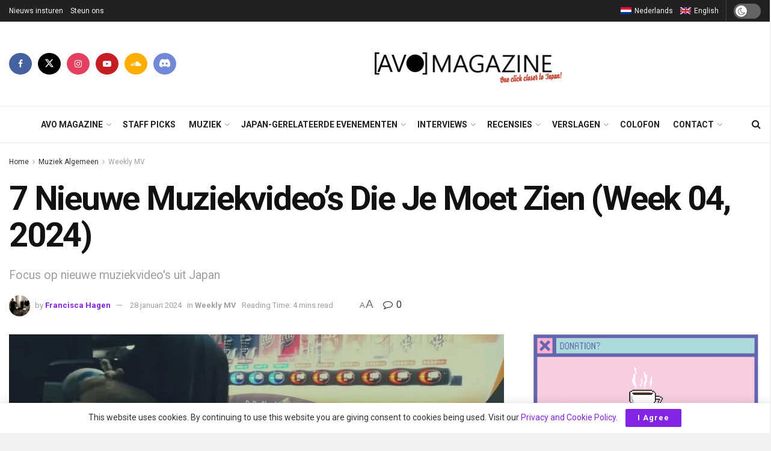

--- FILE ---
content_type: text/html; charset=UTF-8
request_url: https://avo-magazine.com/nl/2024/01/7-nieuwe-muziekvideos-die-je-moet-zien-week-04-2024/
body_size: 74481
content:
<!doctype html>
<!--[if lt IE 7]> <html class="no-js lt-ie9 lt-ie8 lt-ie7" lang="nl-NL"> <![endif]-->
<!--[if IE 7]>    <html class="no-js lt-ie9 lt-ie8" lang="nl-NL"> <![endif]-->
<!--[if IE 8]>    <html class="no-js lt-ie9" lang="nl-NL"> <![endif]-->
<!--[if IE 9]>    <html class="no-js lt-ie10" lang="nl-NL"> <![endif]-->
<!--[if gt IE 8]><!--> <html class="no-js" lang="nl-NL"> <!--<![endif]-->
<head>
    <meta http-equiv="Content-Type" content="text/html; charset=UTF-8" />
    <meta name='viewport' content='width=device-width, initial-scale=1, user-scalable=yes' />
    <link rel="profile" href="http://gmpg.org/xfn/11" />
    <link rel="pingback" href="https://avo-magazine.com/xmlrpc.php" />
    <meta name="theme-color" content="#000000">
             <meta name="msapplication-navbutton-color" content="#000000">
             <meta name="apple-mobile-web-app-status-bar-style" content="#000000"><title>7 Nieuwe Muziekvideo’s Die Je Moet Zien (Week 04, 2024) - AVO Magazine – One click closer to Japan</title>
<link rel="alternate" hreflang="en" href="https://avo-magazine.com/en/2024/01/7-new-music-videos-you-need-to-check-out-week-04-2024/" />
<link rel="alternate" hreflang="nl" href="https://avo-magazine.com/nl/2024/01/7-nieuwe-muziekvideos-die-je-moet-zien-week-04-2024/" />
<link rel="alternate" hreflang="x-default" href="https://avo-magazine.com/nl/2024/01/7-nieuwe-muziekvideos-die-je-moet-zien-week-04-2024/" />
			<script type="text/javascript">
			  var jnews_ajax_url = '/nl/?ajax-request=jnews'
			</script>
			<script type="text/javascript">;window.jnews=window.jnews||{},window.jnews.library=window.jnews.library||{},window.jnews.library=function(){"use strict";var e=this;e.win=window,e.doc=document,e.noop=function(){},e.globalBody=e.doc.getElementsByTagName("body")[0],e.globalBody=e.globalBody?e.globalBody:e.doc,e.win.jnewsDataStorage=e.win.jnewsDataStorage||{_storage:new WeakMap,put:function(e,t,n){this._storage.has(e)||this._storage.set(e,new Map),this._storage.get(e).set(t,n)},get:function(e,t){return this._storage.get(e).get(t)},has:function(e,t){return this._storage.has(e)&&this._storage.get(e).has(t)},remove:function(e,t){var n=this._storage.get(e).delete(t);return 0===!this._storage.get(e).size&&this._storage.delete(e),n}},e.windowWidth=function(){return e.win.innerWidth||e.docEl.clientWidth||e.globalBody.clientWidth},e.windowHeight=function(){return e.win.innerHeight||e.docEl.clientHeight||e.globalBody.clientHeight},e.requestAnimationFrame=e.win.requestAnimationFrame||e.win.webkitRequestAnimationFrame||e.win.mozRequestAnimationFrame||e.win.msRequestAnimationFrame||window.oRequestAnimationFrame||function(e){return setTimeout(e,1e3/60)},e.cancelAnimationFrame=e.win.cancelAnimationFrame||e.win.webkitCancelAnimationFrame||e.win.webkitCancelRequestAnimationFrame||e.win.mozCancelAnimationFrame||e.win.msCancelRequestAnimationFrame||e.win.oCancelRequestAnimationFrame||function(e){clearTimeout(e)},e.classListSupport="classList"in document.createElement("_"),e.hasClass=e.classListSupport?function(e,t){return e.classList.contains(t)}:function(e,t){return e.className.indexOf(t)>=0},e.addClass=e.classListSupport?function(t,n){e.hasClass(t,n)||t.classList.add(n)}:function(t,n){e.hasClass(t,n)||(t.className+=" "+n)},e.removeClass=e.classListSupport?function(t,n){e.hasClass(t,n)&&t.classList.remove(n)}:function(t,n){e.hasClass(t,n)&&(t.className=t.className.replace(n,""))},e.objKeys=function(e){var t=[];for(var n in e)Object.prototype.hasOwnProperty.call(e,n)&&t.push(n);return t},e.isObjectSame=function(e,t){var n=!0;return JSON.stringify(e)!==JSON.stringify(t)&&(n=!1),n},e.extend=function(){for(var e,t,n,o=arguments[0]||{},i=1,a=arguments.length;i<a;i++)if(null!==(e=arguments[i]))for(t in e)o!==(n=e[t])&&void 0!==n&&(o[t]=n);return o},e.dataStorage=e.win.jnewsDataStorage,e.isVisible=function(e){return 0!==e.offsetWidth&&0!==e.offsetHeight||e.getBoundingClientRect().length},e.getHeight=function(e){return e.offsetHeight||e.clientHeight||e.getBoundingClientRect().height},e.getWidth=function(e){return e.offsetWidth||e.clientWidth||e.getBoundingClientRect().width},e.supportsPassive=!1;try{var t=Object.defineProperty({},"passive",{get:function(){e.supportsPassive=!0}});"createEvent"in e.doc?e.win.addEventListener("test",null,t):"fireEvent"in e.doc&&e.win.attachEvent("test",null)}catch(e){}e.passiveOption=!!e.supportsPassive&&{passive:!0},e.setStorage=function(e,t){e="jnews-"+e;var n={expired:Math.floor(((new Date).getTime()+432e5)/1e3)};t=Object.assign(n,t);localStorage.setItem(e,JSON.stringify(t))},e.getStorage=function(e){e="jnews-"+e;var t=localStorage.getItem(e);return null!==t&&0<t.length?JSON.parse(localStorage.getItem(e)):{}},e.expiredStorage=function(){var t,n="jnews-";for(var o in localStorage)o.indexOf(n)>-1&&"undefined"!==(t=e.getStorage(o.replace(n,""))).expired&&t.expired<Math.floor((new Date).getTime()/1e3)&&localStorage.removeItem(o)},e.addEvents=function(t,n,o){for(var i in n){var a=["touchstart","touchmove"].indexOf(i)>=0&&!o&&e.passiveOption;"createEvent"in e.doc?t.addEventListener(i,n[i],a):"fireEvent"in e.doc&&t.attachEvent("on"+i,n[i])}},e.removeEvents=function(t,n){for(var o in n)"createEvent"in e.doc?t.removeEventListener(o,n[o]):"fireEvent"in e.doc&&t.detachEvent("on"+o,n[o])},e.triggerEvents=function(t,n,o){var i;o=o||{detail:null};return"createEvent"in e.doc?(!(i=e.doc.createEvent("CustomEvent")||new CustomEvent(n)).initCustomEvent||i.initCustomEvent(n,!0,!1,o),void t.dispatchEvent(i)):"fireEvent"in e.doc?((i=e.doc.createEventObject()).eventType=n,void t.fireEvent("on"+i.eventType,i)):void 0},e.getParents=function(t,n){void 0===n&&(n=e.doc);for(var o=[],i=t.parentNode,a=!1;!a;)if(i){var r=i;r.querySelectorAll(n).length?a=!0:(o.push(r),i=r.parentNode)}else o=[],a=!0;return o},e.forEach=function(e,t,n){for(var o=0,i=e.length;o<i;o++)t.call(n,e[o],o)},e.getText=function(e){return e.innerText||e.textContent},e.setText=function(e,t){var n="object"==typeof t?t.innerText||t.textContent:t;e.innerText&&(e.innerText=n),e.textContent&&(e.textContent=n)},e.httpBuildQuery=function(t){return e.objKeys(t).reduce(function t(n){var o=arguments.length>1&&void 0!==arguments[1]?arguments[1]:null;return function(i,a){var r=n[a];a=encodeURIComponent(a);var s=o?"".concat(o,"[").concat(a,"]"):a;return null==r||"function"==typeof r?(i.push("".concat(s,"=")),i):["number","boolean","string"].includes(typeof r)?(i.push("".concat(s,"=").concat(encodeURIComponent(r))),i):(i.push(e.objKeys(r).reduce(t(r,s),[]).join("&")),i)}}(t),[]).join("&")},e.get=function(t,n,o,i){return o="function"==typeof o?o:e.noop,e.ajax("GET",t,n,o,i)},e.post=function(t,n,o,i){return o="function"==typeof o?o:e.noop,e.ajax("POST",t,n,o,i)},e.ajax=function(t,n,o,i,a){var r=new XMLHttpRequest,s=n,c=e.httpBuildQuery(o);if(t=-1!=["GET","POST"].indexOf(t)?t:"GET",r.open(t,s+("GET"==t?"?"+c:""),!0),"POST"==t&&r.setRequestHeader("Content-type","application/x-www-form-urlencoded"),r.setRequestHeader("X-Requested-With","XMLHttpRequest"),r.onreadystatechange=function(){4===r.readyState&&200<=r.status&&300>r.status&&"function"==typeof i&&i.call(void 0,r.response)},void 0!==a&&!a){return{xhr:r,send:function(){r.send("POST"==t?c:null)}}}return r.send("POST"==t?c:null),{xhr:r}},e.scrollTo=function(t,n,o){function i(e,t,n){this.start=this.position(),this.change=e-this.start,this.currentTime=0,this.increment=20,this.duration=void 0===n?500:n,this.callback=t,this.finish=!1,this.animateScroll()}return Math.easeInOutQuad=function(e,t,n,o){return(e/=o/2)<1?n/2*e*e+t:-n/2*(--e*(e-2)-1)+t},i.prototype.stop=function(){this.finish=!0},i.prototype.move=function(t){e.doc.documentElement.scrollTop=t,e.globalBody.parentNode.scrollTop=t,e.globalBody.scrollTop=t},i.prototype.position=function(){return e.doc.documentElement.scrollTop||e.globalBody.parentNode.scrollTop||e.globalBody.scrollTop},i.prototype.animateScroll=function(){this.currentTime+=this.increment;var t=Math.easeInOutQuad(this.currentTime,this.start,this.change,this.duration);this.move(t),this.currentTime<this.duration&&!this.finish?e.requestAnimationFrame.call(e.win,this.animateScroll.bind(this)):this.callback&&"function"==typeof this.callback&&this.callback()},new i(t,n,o)},e.unwrap=function(t){var n,o=t;e.forEach(t,(function(e,t){n?n+=e:n=e})),o.replaceWith(n)},e.performance={start:function(e){performance.mark(e+"Start")},stop:function(e){performance.mark(e+"End"),performance.measure(e,e+"Start",e+"End")}},e.fps=function(){var t=0,n=0,o=0;!function(){var i=t=0,a=0,r=0,s=document.getElementById("fpsTable"),c=function(t){void 0===document.getElementsByTagName("body")[0]?e.requestAnimationFrame.call(e.win,(function(){c(t)})):document.getElementsByTagName("body")[0].appendChild(t)};null===s&&((s=document.createElement("div")).style.position="fixed",s.style.top="120px",s.style.left="10px",s.style.width="100px",s.style.height="20px",s.style.border="1px solid black",s.style.fontSize="11px",s.style.zIndex="100000",s.style.backgroundColor="white",s.id="fpsTable",c(s));var l=function(){o++,n=Date.now(),(a=(o/(r=(n-t)/1e3)).toPrecision(2))!=i&&(i=a,s.innerHTML=i+"fps"),1<r&&(t=n,o=0),e.requestAnimationFrame.call(e.win,l)};l()}()},e.instr=function(e,t){for(var n=0;n<t.length;n++)if(-1!==e.toLowerCase().indexOf(t[n].toLowerCase()))return!0},e.winLoad=function(t,n){function o(o){if("complete"===e.doc.readyState||"interactive"===e.doc.readyState)return!o||n?setTimeout(t,n||1):t(o),1}o()||e.addEvents(e.win,{load:o})},e.docReady=function(t,n){function o(o){if("complete"===e.doc.readyState||"interactive"===e.doc.readyState)return!o||n?setTimeout(t,n||1):t(o),1}o()||e.addEvents(e.doc,{DOMContentLoaded:o})},e.fireOnce=function(){e.docReady((function(){e.assets=e.assets||[],e.assets.length&&(e.boot(),e.load_assets())}),50)},e.boot=function(){e.length&&e.doc.querySelectorAll("style[media]").forEach((function(e){"not all"==e.getAttribute("media")&&e.removeAttribute("media")}))},e.create_js=function(t,n){var o=e.doc.createElement("script");switch(o.setAttribute("src",t),n){case"defer":o.setAttribute("defer",!0);break;case"async":o.setAttribute("async",!0);break;case"deferasync":o.setAttribute("defer",!0),o.setAttribute("async",!0)}e.globalBody.appendChild(o)},e.load_assets=function(){"object"==typeof e.assets&&e.forEach(e.assets.slice(0),(function(t,n){var o="";t.defer&&(o+="defer"),t.async&&(o+="async"),e.create_js(t.url,o);var i=e.assets.indexOf(t);i>-1&&e.assets.splice(i,1)})),e.assets=jnewsoption.au_scripts=window.jnewsads=[]},e.setCookie=function(e,t,n){var o="";if(n){var i=new Date;i.setTime(i.getTime()+24*n*60*60*1e3),o="; expires="+i.toUTCString()}document.cookie=e+"="+(t||"")+o+"; path=/"},e.getCookie=function(e){for(var t=e+"=",n=document.cookie.split(";"),o=0;o<n.length;o++){for(var i=n[o];" "==i.charAt(0);)i=i.substring(1,i.length);if(0==i.indexOf(t))return i.substring(t.length,i.length)}return null},e.eraseCookie=function(e){document.cookie=e+"=; Path=/; Expires=Thu, 01 Jan 1970 00:00:01 GMT;"},e.docReady((function(){e.globalBody=e.globalBody==e.doc?e.doc.getElementsByTagName("body")[0]:e.globalBody,e.globalBody=e.globalBody?e.globalBody:e.doc})),e.winLoad((function(){e.winLoad((function(){var t=!1;if(void 0!==window.jnewsadmin)if(void 0!==window.file_version_checker){var n=e.objKeys(window.file_version_checker);n.length?n.forEach((function(e){t||"10.0.4"===window.file_version_checker[e]||(t=!0)})):t=!0}else t=!0;t&&(window.jnewsHelper.getMessage(),window.jnewsHelper.getNotice())}),2500)}))},window.jnews.library=new window.jnews.library;</script><!-- Google tag (gtag.js) toestemmingsmodus dataLayer toegevoegd door Site Kit -->
<script type="text/javascript" id="google_gtagjs-js-consent-mode-data-layer">
/* <![CDATA[ */
window.dataLayer = window.dataLayer || [];function gtag(){dataLayer.push(arguments);}
gtag('consent', 'default', {"ad_personalization":"denied","ad_storage":"denied","ad_user_data":"denied","analytics_storage":"denied","functionality_storage":"denied","security_storage":"denied","personalization_storage":"denied","region":["AT","BE","BG","CH","CY","CZ","DE","DK","EE","ES","FI","FR","GB","GR","HR","HU","IE","IS","IT","LI","LT","LU","LV","MT","NL","NO","PL","PT","RO","SE","SI","SK"],"wait_for_update":500});
window._googlesitekitConsentCategoryMap = {"statistics":["analytics_storage"],"marketing":["ad_storage","ad_user_data","ad_personalization"],"functional":["functionality_storage","security_storage"],"preferences":["personalization_storage"]};
window._googlesitekitConsents = {"ad_personalization":"denied","ad_storage":"denied","ad_user_data":"denied","analytics_storage":"denied","functionality_storage":"denied","security_storage":"denied","personalization_storage":"denied","region":["AT","BE","BG","CH","CY","CZ","DE","DK","EE","ES","FI","FR","GB","GR","HR","HU","IE","IS","IT","LI","LT","LU","LV","MT","NL","NO","PL","PT","RO","SE","SI","SK"],"wait_for_update":500};
/* ]]> */
</script>
<!-- Einde Google tag (gtag.js) toestemmingsmodus dataLayer toegevoegd door Site Kit -->

<!-- The SEO Framework: door Sybre Waaijer -->
<meta name="robots" content="max-snippet:-1,max-image-preview:large,max-video-preview:-1" />
<link rel="canonical" href="https://avo-magazine.com/nl/2024/01/7-nieuwe-muziekvideos-die-je-moet-zien-week-04-2024/" />
<meta name="description" content="Met een grote muziekbranche zoals Japan heeft, de twee na grootste in de wereld, is het onvermijdelijk dat de muziekfans worden overspoeld met een overdaad aan…" />
<meta property="og:type" content="article" />
<meta property="og:locale" content="nl_NL" />
<meta property="og:site_name" content="AVO Magazine &#8211; One click closer to Japan" />
<meta property="og:title" content="7 Nieuwe Muziekvideo’s Die Je Moet Zien (Week 04, 2024)" />
<meta property="og:description" content="Met een grote muziekbranche zoals Japan heeft, de twee na grootste in de wereld, is het onvermijdelijk dat de muziekfans worden overspoeld met een overdaad aan goede (en ook minder goede) muziek uit…" />
<meta property="og:url" content="https://avo-magazine.com/nl/2024/01/7-nieuwe-muziekvideos-die-je-moet-zien-week-04-2024/" />
<meta property="og:image" content="https://avo-magazine.com/wp-content/uploads/2024/01/mv-check-out-week04-2024.jpg" />
<meta property="og:image:width" content="1600" />
<meta property="og:image:height" content="900" />
<meta property="og:image:alt" content="Still from Halbie&#039;s music video for the song &quot;灯り (Akari)&quot;. You see the back of a girl with dark hair and a big scarf around her neck standing in front of a vending machine where she has just made a choice from one of the drinks." />
<meta property="article:published_time" content="2024-01-28T22:01:56+00:00" />
<meta property="article:modified_time" content="2024-01-28T22:13:45+00:00" />
<meta property="article:author" content="https://www.facebook.com/AVOMagazine" />
<meta property="article:publisher" content="https://www.facebook.com/AVOMagazine" />
<meta name="twitter:card" content="summary_large_image" />
<meta name="twitter:site" content="@AVO_Magazine" />
<meta name="twitter:creator" content="@AVO_Magazine" />
<meta name="twitter:title" content="7 Nieuwe Muziekvideo’s Die Je Moet Zien (Week 04, 2024)" />
<meta name="twitter:description" content="Met een grote muziekbranche zoals Japan heeft, de twee na grootste in de wereld, is het onvermijdelijk dat de muziekfans worden overspoeld met een overdaad aan goede (en ook minder goede) muziek uit…" />
<meta name="twitter:image" content="https://avo-magazine.com/wp-content/uploads/2024/01/mv-check-out-week04-2024.jpg" />
<meta name="twitter:image:alt" content="Still from Halbie&#039;s music video for the song &quot;灯り (Akari)&quot;. You see the back of a girl with dark hair and a big scarf around her neck standing in front of a vending machine where she has just made a choice from one of the drinks." />
<script type="application/ld+json">{"@context":"https://schema.org","@graph":[{"@type":"WebSite","@id":"https://avo-magazine.com/nl/#/schema/WebSite","url":"https://avo-magazine.com/nl/","name":"AVO Magazine – One click closer to Japan","description":"Japan-related online magazine","inLanguage":"nl-NL","potentialAction":{"@type":"SearchAction","target":{"@type":"EntryPoint","urlTemplate":"https://avo-magazine.com/nl/search/{search_term_string}/"},"query-input":"required name=search_term_string"},"publisher":{"@type":"Organization","@id":"https://avo-magazine.com/nl/#/schema/Organization","name":"AVO Magazine – One click closer to Japan","url":"https://avo-magazine.com/nl/","logo":{"@type":"ImageObject","url":"https://avo-magazine.com/wp-content/uploads/2020/04/cropped-favicon-1.png","contentUrl":"https://avo-magazine.com/wp-content/uploads/2020/04/cropped-favicon-1.png","width":512,"height":512}}},{"@type":"WebPage","@id":"https://avo-magazine.com/nl/2024/01/7-nieuwe-muziekvideos-die-je-moet-zien-week-04-2024/","url":"https://avo-magazine.com/nl/2024/01/7-nieuwe-muziekvideos-die-je-moet-zien-week-04-2024/","name":"7 Nieuwe Muziekvideo’s Die Je Moet Zien (Week 04, 2024) - AVO Magazine – One click closer to Japan","description":"Met een grote muziekbranche zoals Japan heeft, de twee na grootste in de wereld, is het onvermijdelijk dat de muziekfans worden overspoeld met een overdaad aan…","inLanguage":"nl-NL","isPartOf":{"@id":"https://avo-magazine.com/nl/#/schema/WebSite"},"breadcrumb":{"@type":"BreadcrumbList","@id":"https://avo-magazine.com/nl/#/schema/BreadcrumbList","itemListElement":[{"@type":"ListItem","position":1,"item":"https://avo-magazine.com/nl/","name":"AVO Magazine – One click closer to Japan"},{"@type":"ListItem","position":2,"item":"https://avo-magazine.com/nl/category/muziek-algemeen/","name":"Categorie: Muziek Algemeen"},{"@type":"ListItem","position":3,"item":"https://avo-magazine.com/nl/category/muziek-algemeen/weekly-mv-2/","name":"Categorie: Weekly MV"},{"@type":"ListItem","position":4,"name":"7 Nieuwe Muziekvideo’s Die Je Moet Zien (Week 04, 2024)"}]},"potentialAction":{"@type":"ReadAction","target":"https://avo-magazine.com/nl/2024/01/7-nieuwe-muziekvideos-die-je-moet-zien-week-04-2024/"},"datePublished":"2024-01-28T22:01:56+00:00","dateModified":"2024-01-28T22:13:45+00:00","author":{"@type":"Person","@id":"https://avo-magazine.com/nl/#/schema/Person/6354364985b5d6ee449b2136bd9115bc","name":"Francisca Hagen","description":"Never satisfied, always exploring. Started with AVO in 2003. Now active as a writer, reporter, reviewer, promoter, photographer, interviewer and presenter. Can be found regularly at conventions and concerts in the Netherlands and sometimes elsewhere..."}}]}</script>
<!-- / The SEO Framework: door Sybre Waaijer | 19.47ms meta | 6.66ms boot -->

<link rel='dns-prefetch' href='//www.googletagmanager.com' />
<link rel='dns-prefetch' href='//fonts.googleapis.com' />
<link rel='preconnect' href='https://fonts.gstatic.com' />
<link rel="alternate" type="application/rss+xml" title="AVO Magazine - One click closer to Japan &raquo; feed" href="https://avo-magazine.com/nl/feed/" />
<link rel="alternate" type="application/rss+xml" title="AVO Magazine - One click closer to Japan &raquo; reacties feed" href="https://avo-magazine.com/nl/comments/feed/" />
<link rel="alternate" type="application/rss+xml" title="AVO Magazine - One click closer to Japan &raquo; 7 Nieuwe Muziekvideo’s Die Je Moet Zien (Week 04, 2024) reacties feed" href="https://avo-magazine.com/nl/2024/01/7-nieuwe-muziekvideos-die-je-moet-zien-week-04-2024/feed/" />
<link rel="alternate" title="oEmbed (JSON)" type="application/json+oembed" href="https://avo-magazine.com/nl/wp-json/oembed/1.0/embed?url=https%3A%2F%2Favo-magazine.com%2Fnl%2F2024%2F01%2F7-nieuwe-muziekvideos-die-je-moet-zien-week-04-2024%2F" />
<link rel="alternate" title="oEmbed (XML)" type="text/xml+oembed" href="https://avo-magazine.com/nl/wp-json/oembed/1.0/embed?url=https%3A%2F%2Favo-magazine.com%2Fnl%2F2024%2F01%2F7-nieuwe-muziekvideos-die-je-moet-zien-week-04-2024%2F&#038;format=xml" />
<style id='wp-img-auto-sizes-contain-inline-css' type='text/css'>
img:is([sizes=auto i],[sizes^="auto," i]){contain-intrinsic-size:3000px 1500px}
/*# sourceURL=wp-img-auto-sizes-contain-inline-css */
</style>
<style id='wp-emoji-styles-inline-css' type='text/css'>

	img.wp-smiley, img.emoji {
		display: inline !important;
		border: none !important;
		box-shadow: none !important;
		height: 1em !important;
		width: 1em !important;
		margin: 0 0.07em !important;
		vertical-align: -0.1em !important;
		background: none !important;
		padding: 0 !important;
	}
/*# sourceURL=wp-emoji-styles-inline-css */
</style>
<link rel='stylesheet' id='wp-block-library-css' href='https://avo-magazine.com/wp-includes/css/dist/block-library/style.min.css?ver=6.9' type='text/css' media='all' />
<style id='global-styles-inline-css' type='text/css'>
:root{--wp--preset--aspect-ratio--square: 1;--wp--preset--aspect-ratio--4-3: 4/3;--wp--preset--aspect-ratio--3-4: 3/4;--wp--preset--aspect-ratio--3-2: 3/2;--wp--preset--aspect-ratio--2-3: 2/3;--wp--preset--aspect-ratio--16-9: 16/9;--wp--preset--aspect-ratio--9-16: 9/16;--wp--preset--color--black: #000000;--wp--preset--color--cyan-bluish-gray: #abb8c3;--wp--preset--color--white: #ffffff;--wp--preset--color--pale-pink: #f78da7;--wp--preset--color--vivid-red: #cf2e2e;--wp--preset--color--luminous-vivid-orange: #ff6900;--wp--preset--color--luminous-vivid-amber: #fcb900;--wp--preset--color--light-green-cyan: #7bdcb5;--wp--preset--color--vivid-green-cyan: #00d084;--wp--preset--color--pale-cyan-blue: #8ed1fc;--wp--preset--color--vivid-cyan-blue: #0693e3;--wp--preset--color--vivid-purple: #9b51e0;--wp--preset--gradient--vivid-cyan-blue-to-vivid-purple: linear-gradient(135deg,rgb(6,147,227) 0%,rgb(155,81,224) 100%);--wp--preset--gradient--light-green-cyan-to-vivid-green-cyan: linear-gradient(135deg,rgb(122,220,180) 0%,rgb(0,208,130) 100%);--wp--preset--gradient--luminous-vivid-amber-to-luminous-vivid-orange: linear-gradient(135deg,rgb(252,185,0) 0%,rgb(255,105,0) 100%);--wp--preset--gradient--luminous-vivid-orange-to-vivid-red: linear-gradient(135deg,rgb(255,105,0) 0%,rgb(207,46,46) 100%);--wp--preset--gradient--very-light-gray-to-cyan-bluish-gray: linear-gradient(135deg,rgb(238,238,238) 0%,rgb(169,184,195) 100%);--wp--preset--gradient--cool-to-warm-spectrum: linear-gradient(135deg,rgb(74,234,220) 0%,rgb(151,120,209) 20%,rgb(207,42,186) 40%,rgb(238,44,130) 60%,rgb(251,105,98) 80%,rgb(254,248,76) 100%);--wp--preset--gradient--blush-light-purple: linear-gradient(135deg,rgb(255,206,236) 0%,rgb(152,150,240) 100%);--wp--preset--gradient--blush-bordeaux: linear-gradient(135deg,rgb(254,205,165) 0%,rgb(254,45,45) 50%,rgb(107,0,62) 100%);--wp--preset--gradient--luminous-dusk: linear-gradient(135deg,rgb(255,203,112) 0%,rgb(199,81,192) 50%,rgb(65,88,208) 100%);--wp--preset--gradient--pale-ocean: linear-gradient(135deg,rgb(255,245,203) 0%,rgb(182,227,212) 50%,rgb(51,167,181) 100%);--wp--preset--gradient--electric-grass: linear-gradient(135deg,rgb(202,248,128) 0%,rgb(113,206,126) 100%);--wp--preset--gradient--midnight: linear-gradient(135deg,rgb(2,3,129) 0%,rgb(40,116,252) 100%);--wp--preset--font-size--small: 13px;--wp--preset--font-size--medium: 20px;--wp--preset--font-size--large: 36px;--wp--preset--font-size--x-large: 42px;--wp--preset--spacing--20: 0.44rem;--wp--preset--spacing--30: 0.67rem;--wp--preset--spacing--40: 1rem;--wp--preset--spacing--50: 1.5rem;--wp--preset--spacing--60: 2.25rem;--wp--preset--spacing--70: 3.38rem;--wp--preset--spacing--80: 5.06rem;--wp--preset--shadow--natural: 6px 6px 9px rgba(0, 0, 0, 0.2);--wp--preset--shadow--deep: 12px 12px 50px rgba(0, 0, 0, 0.4);--wp--preset--shadow--sharp: 6px 6px 0px rgba(0, 0, 0, 0.2);--wp--preset--shadow--outlined: 6px 6px 0px -3px rgb(255, 255, 255), 6px 6px rgb(0, 0, 0);--wp--preset--shadow--crisp: 6px 6px 0px rgb(0, 0, 0);}:where(.is-layout-flex){gap: 0.5em;}:where(.is-layout-grid){gap: 0.5em;}body .is-layout-flex{display: flex;}.is-layout-flex{flex-wrap: wrap;align-items: center;}.is-layout-flex > :is(*, div){margin: 0;}body .is-layout-grid{display: grid;}.is-layout-grid > :is(*, div){margin: 0;}:where(.wp-block-columns.is-layout-flex){gap: 2em;}:where(.wp-block-columns.is-layout-grid){gap: 2em;}:where(.wp-block-post-template.is-layout-flex){gap: 1.25em;}:where(.wp-block-post-template.is-layout-grid){gap: 1.25em;}.has-black-color{color: var(--wp--preset--color--black) !important;}.has-cyan-bluish-gray-color{color: var(--wp--preset--color--cyan-bluish-gray) !important;}.has-white-color{color: var(--wp--preset--color--white) !important;}.has-pale-pink-color{color: var(--wp--preset--color--pale-pink) !important;}.has-vivid-red-color{color: var(--wp--preset--color--vivid-red) !important;}.has-luminous-vivid-orange-color{color: var(--wp--preset--color--luminous-vivid-orange) !important;}.has-luminous-vivid-amber-color{color: var(--wp--preset--color--luminous-vivid-amber) !important;}.has-light-green-cyan-color{color: var(--wp--preset--color--light-green-cyan) !important;}.has-vivid-green-cyan-color{color: var(--wp--preset--color--vivid-green-cyan) !important;}.has-pale-cyan-blue-color{color: var(--wp--preset--color--pale-cyan-blue) !important;}.has-vivid-cyan-blue-color{color: var(--wp--preset--color--vivid-cyan-blue) !important;}.has-vivid-purple-color{color: var(--wp--preset--color--vivid-purple) !important;}.has-black-background-color{background-color: var(--wp--preset--color--black) !important;}.has-cyan-bluish-gray-background-color{background-color: var(--wp--preset--color--cyan-bluish-gray) !important;}.has-white-background-color{background-color: var(--wp--preset--color--white) !important;}.has-pale-pink-background-color{background-color: var(--wp--preset--color--pale-pink) !important;}.has-vivid-red-background-color{background-color: var(--wp--preset--color--vivid-red) !important;}.has-luminous-vivid-orange-background-color{background-color: var(--wp--preset--color--luminous-vivid-orange) !important;}.has-luminous-vivid-amber-background-color{background-color: var(--wp--preset--color--luminous-vivid-amber) !important;}.has-light-green-cyan-background-color{background-color: var(--wp--preset--color--light-green-cyan) !important;}.has-vivid-green-cyan-background-color{background-color: var(--wp--preset--color--vivid-green-cyan) !important;}.has-pale-cyan-blue-background-color{background-color: var(--wp--preset--color--pale-cyan-blue) !important;}.has-vivid-cyan-blue-background-color{background-color: var(--wp--preset--color--vivid-cyan-blue) !important;}.has-vivid-purple-background-color{background-color: var(--wp--preset--color--vivid-purple) !important;}.has-black-border-color{border-color: var(--wp--preset--color--black) !important;}.has-cyan-bluish-gray-border-color{border-color: var(--wp--preset--color--cyan-bluish-gray) !important;}.has-white-border-color{border-color: var(--wp--preset--color--white) !important;}.has-pale-pink-border-color{border-color: var(--wp--preset--color--pale-pink) !important;}.has-vivid-red-border-color{border-color: var(--wp--preset--color--vivid-red) !important;}.has-luminous-vivid-orange-border-color{border-color: var(--wp--preset--color--luminous-vivid-orange) !important;}.has-luminous-vivid-amber-border-color{border-color: var(--wp--preset--color--luminous-vivid-amber) !important;}.has-light-green-cyan-border-color{border-color: var(--wp--preset--color--light-green-cyan) !important;}.has-vivid-green-cyan-border-color{border-color: var(--wp--preset--color--vivid-green-cyan) !important;}.has-pale-cyan-blue-border-color{border-color: var(--wp--preset--color--pale-cyan-blue) !important;}.has-vivid-cyan-blue-border-color{border-color: var(--wp--preset--color--vivid-cyan-blue) !important;}.has-vivid-purple-border-color{border-color: var(--wp--preset--color--vivid-purple) !important;}.has-vivid-cyan-blue-to-vivid-purple-gradient-background{background: var(--wp--preset--gradient--vivid-cyan-blue-to-vivid-purple) !important;}.has-light-green-cyan-to-vivid-green-cyan-gradient-background{background: var(--wp--preset--gradient--light-green-cyan-to-vivid-green-cyan) !important;}.has-luminous-vivid-amber-to-luminous-vivid-orange-gradient-background{background: var(--wp--preset--gradient--luminous-vivid-amber-to-luminous-vivid-orange) !important;}.has-luminous-vivid-orange-to-vivid-red-gradient-background{background: var(--wp--preset--gradient--luminous-vivid-orange-to-vivid-red) !important;}.has-very-light-gray-to-cyan-bluish-gray-gradient-background{background: var(--wp--preset--gradient--very-light-gray-to-cyan-bluish-gray) !important;}.has-cool-to-warm-spectrum-gradient-background{background: var(--wp--preset--gradient--cool-to-warm-spectrum) !important;}.has-blush-light-purple-gradient-background{background: var(--wp--preset--gradient--blush-light-purple) !important;}.has-blush-bordeaux-gradient-background{background: var(--wp--preset--gradient--blush-bordeaux) !important;}.has-luminous-dusk-gradient-background{background: var(--wp--preset--gradient--luminous-dusk) !important;}.has-pale-ocean-gradient-background{background: var(--wp--preset--gradient--pale-ocean) !important;}.has-electric-grass-gradient-background{background: var(--wp--preset--gradient--electric-grass) !important;}.has-midnight-gradient-background{background: var(--wp--preset--gradient--midnight) !important;}.has-small-font-size{font-size: var(--wp--preset--font-size--small) !important;}.has-medium-font-size{font-size: var(--wp--preset--font-size--medium) !important;}.has-large-font-size{font-size: var(--wp--preset--font-size--large) !important;}.has-x-large-font-size{font-size: var(--wp--preset--font-size--x-large) !important;}
/*# sourceURL=global-styles-inline-css */
</style>

<style id='classic-theme-styles-inline-css' type='text/css'>
/*! This file is auto-generated */
.wp-block-button__link{color:#fff;background-color:#32373c;border-radius:9999px;box-shadow:none;text-decoration:none;padding:calc(.667em + 2px) calc(1.333em + 2px);font-size:1.125em}.wp-block-file__button{background:#32373c;color:#fff;text-decoration:none}
/*# sourceURL=/wp-includes/css/classic-themes.min.css */
</style>
<link rel='stylesheet' id='rgg-simplelightbox-css' href='https://avo-magazine.com/wp-content/plugins/responsive-gallery-grid/lib/simplelightbox/simplelightbox.min.css?ver=2.3.18' type='text/css' media='all' />
<link rel='stylesheet' id='slickstyle-css' href='https://avo-magazine.com/wp-content/plugins/responsive-gallery-grid/lib/slick/slick.1.9.0.min.css?ver=2.3.18' type='text/css' media='all' />
<link rel='stylesheet' id='slick-theme-css' href='https://avo-magazine.com/wp-content/plugins/responsive-gallery-grid/lib/slick/slick-theme.css?ver=2.3.18' type='text/css' media='all' />
<link rel='stylesheet' id='rgg-style-css' href='https://avo-magazine.com/wp-content/plugins/responsive-gallery-grid/css/style.css?ver=2.3.18' type='text/css' media='all' />
<link rel='stylesheet' id='wpmt-css-frontend-css' href='https://avo-magazine.com/wp-content/plugins/wp-mailto-links/core/includes/assets/css/style.css?ver=230923-75439' type='text/css' media='all' />
<link rel='stylesheet' id='wpml-legacy-horizontal-list-0-css' href='https://avo-magazine.com/wp-content/plugins/sitepress-multilingual-cms/templates/language-switchers/legacy-list-horizontal/style.min.css?ver=1' type='text/css' media='all' />
<link rel='stylesheet' id='js_composer_front-css' href='https://avo-magazine.com/wp-content/plugins/js_composer/assets/css/js_composer.min.css?ver=8.7.2' type='text/css' media='all' />
<link rel='stylesheet' id='jeg_customizer_font-css' href='//fonts.googleapis.com/css?family=Roboto%3Aregular%2C500%2C700%2C700%2C500&#038;display=swap&#038;ver=1.3.2' type='text/css' media='all' />
<link rel='stylesheet' id='font-awesome-css' href='https://avo-magazine.com/wp-content/themes/jnews/assets/fonts/font-awesome/font-awesome.min.css?ver=12.0.3' type='text/css' media='all' />
<link rel='stylesheet' id='jnews-frontend-css' href='https://avo-magazine.com/wp-content/themes/jnews/assets/dist/frontend.min.css?ver=12.0.3' type='text/css' media='all' />
<link rel='stylesheet' id='jnews-js-composer-css' href='https://avo-magazine.com/wp-content/themes/jnews/assets/css/js-composer-frontend.css?ver=12.0.3' type='text/css' media='all' />
<link rel='stylesheet' id='jnews-style-css' href='https://avo-magazine.com/wp-content/themes/jnews/style.css?ver=12.0.3' type='text/css' media='all' />
<link rel='stylesheet' id='jnews-darkmode-css' href='https://avo-magazine.com/wp-content/themes/jnews/assets/css/darkmode.css?ver=12.0.3' type='text/css' media='all' />
<link rel='stylesheet' id='jnews-scheme-css' href='https://avo-magazine.com/wp-content/uploads/jnews/scheme.css?ver=1768841234' type='text/css' media='all' />
<link rel='stylesheet' id='jnews-social-login-style-css' href='https://avo-magazine.com/wp-content/plugins/jnews-social-login/assets/css/plugin.css?ver=12.0.0' type='text/css' media='all' />
<link rel='stylesheet' id='jnews-select-share-css' href='https://avo-magazine.com/wp-content/plugins/jnews-social-share/assets/css/plugin.css' type='text/css' media='all' />
<script type="text/javascript" src="https://avo-magazine.com/wp-includes/js/jquery/jquery.min.js?ver=3.7.1" id="jquery-core-js"></script>
<script type="text/javascript" src="https://avo-magazine.com/wp-includes/js/jquery/jquery-migrate.min.js?ver=3.4.1" id="jquery-migrate-js"></script>

<!-- Google tag (gtag.js) snippet toegevoegd door Site Kit -->
<!-- Google Analytics snippet toegevoegd door Site Kit -->
<script type="text/javascript" src="https://www.googletagmanager.com/gtag/js?id=GT-PL9TGTM" id="google_gtagjs-js" async></script>
<script type="text/javascript" id="google_gtagjs-js-after">
/* <![CDATA[ */
window.dataLayer = window.dataLayer || [];function gtag(){dataLayer.push(arguments);}
gtag("set","linker",{"domains":["avo-magazine.com"]});
gtag("js", new Date());
gtag("set", "developer_id.dZTNiMT", true);
gtag("config", "GT-PL9TGTM");
//# sourceURL=google_gtagjs-js-after
/* ]]> */
</script>
<script></script><link rel="https://api.w.org/" href="https://avo-magazine.com/nl/wp-json/" /><link rel="alternate" title="JSON" type="application/json" href="https://avo-magazine.com/nl/wp-json/wp/v2/posts/84962" /><link rel="EditURI" type="application/rsd+xml" title="RSD" href="https://avo-magazine.com/xmlrpc.php?rsd" />
<meta name="generator" content="WPML ver:4.8.6 stt:38,1;" />
	<script>
		if (top.location != self.location)
		top.location = self.location;
    </script>
	<meta name="generator" content="Site Kit by Google 1.170.0" /><meta name="generator" content="Powered by WPBakery Page Builder - drag and drop page builder for WordPress."/>
<script type='application/ld+json'>{"@context":"http:\/\/schema.org","@type":"Organization","@id":"https:\/\/avo-magazine.com\/#organization","url":"https:\/\/avo-magazine.com\/","name":"AVO Magazine","logo":{"@type":"ImageObject","url":"https:\/\/avo-magazine.com\/wp-content\/uploads\/2020\/04\/avo-mag-logo-nov2017-2.png"},"sameAs":["https:\/\/www.facebook.com\/avomagazine","https:\/\/twitter.com\/avo_magazine","https:\/\/www.instagram.com\/avomagazine\/","https:\/\/www.youtube.com\/channel\/UCuOjmMqAWHuv0ZxxQMlPyvA","https:\/\/soundcloud.com\/avomagazine","https:\/\/discord.gg\/eDBnZxA"]}</script>
<script type='application/ld+json'>{"@context":"http:\/\/schema.org","@type":"WebSite","@id":"https:\/\/avo-magazine.com\/#website","url":"https:\/\/avo-magazine.com\/","name":"AVO Magazine","potentialAction":{"@type":"SearchAction","target":"https:\/\/avo-magazine.com\/?s={search_term_string}","query-input":"required name=search_term_string"}}</script>
<link rel="icon" href="https://avo-magazine.com/wp-content/uploads/2020/04/cropped-favicon-1-32x32.png" sizes="32x32" />
<link rel="icon" href="https://avo-magazine.com/wp-content/uploads/2020/04/cropped-favicon-1-192x192.png" sizes="192x192" />
<link rel="apple-touch-icon" href="https://avo-magazine.com/wp-content/uploads/2020/04/cropped-favicon-1-180x180.png" />
<meta name="msapplication-TileImage" content="https://avo-magazine.com/wp-content/uploads/2020/04/cropped-favicon-1-270x270.png" />
<style id="jeg_dynamic_css" type="text/css" data-type="jeg_custom-css">body.jnews { background-color : #f2f2f2; } .jeg_container, .jeg_content, .jeg_boxed .jeg_main .jeg_container, .jeg_autoload_separator { background-color : #ffffff; } body { --j-body-color : #323232; --j-accent-color : #8224e3; --j-alt-color : #5e00bc; --j-heading-color : #111111; } body,.jeg_newsfeed_list .tns-outer .tns-controls button,.jeg_filter_button,.owl-carousel .owl-nav div,.jeg_readmore,.jeg_hero_style_7 .jeg_post_meta a,.widget_calendar thead th,.widget_calendar tfoot a,.jeg_socialcounter a,.entry-header .jeg_meta_like a,.entry-header .jeg_meta_comment a,.entry-header .jeg_meta_donation a,.entry-header .jeg_meta_bookmark a,.entry-content tbody tr:hover,.entry-content th,.jeg_splitpost_nav li:hover a,#breadcrumbs a,.jeg_author_socials a:hover,.jeg_footer_content a,.jeg_footer_bottom a,.jeg_cartcontent,.woocommerce .woocommerce-breadcrumb a { color : #323232; } a, .jeg_menu_style_5>li>a:hover, .jeg_menu_style_5>li.sfHover>a, .jeg_menu_style_5>li.current-menu-item>a, .jeg_menu_style_5>li.current-menu-ancestor>a, .jeg_navbar .jeg_menu:not(.jeg_main_menu)>li>a:hover, .jeg_midbar .jeg_menu:not(.jeg_main_menu)>li>a:hover, .jeg_side_tabs li.active, .jeg_block_heading_5 strong, .jeg_block_heading_6 strong, .jeg_block_heading_7 strong, .jeg_block_heading_8 strong, .jeg_subcat_list li a:hover, .jeg_subcat_list li button:hover, .jeg_pl_lg_7 .jeg_thumb .jeg_post_category a, .jeg_pl_xs_2:before, .jeg_pl_xs_4 .jeg_postblock_content:before, .jeg_postblock .jeg_post_title a:hover, .jeg_hero_style_6 .jeg_post_title a:hover, .jeg_sidefeed .jeg_pl_xs_3 .jeg_post_title a:hover, .widget_jnews_popular .jeg_post_title a:hover, .jeg_meta_author a, .widget_archive li a:hover, .widget_pages li a:hover, .widget_meta li a:hover, .widget_recent_entries li a:hover, .widget_rss li a:hover, .widget_rss cite, .widget_categories li a:hover, .widget_categories li.current-cat>a, #breadcrumbs a:hover, .jeg_share_count .counts, .commentlist .bypostauthor>.comment-body>.comment-author>.fn, span.required, .jeg_review_title, .bestprice .price, .authorlink a:hover, .jeg_vertical_playlist .jeg_video_playlist_play_icon, .jeg_vertical_playlist .jeg_video_playlist_item.active .jeg_video_playlist_thumbnail:before, .jeg_horizontal_playlist .jeg_video_playlist_play, .woocommerce li.product .pricegroup .button, .widget_display_forums li a:hover, .widget_display_topics li:before, .widget_display_replies li:before, .widget_display_views li:before, .bbp-breadcrumb a:hover, .jeg_mobile_menu li.sfHover>a, .jeg_mobile_menu li a:hover, .split-template-6 .pagenum, .jeg_mobile_menu_style_5>li>a:hover, .jeg_mobile_menu_style_5>li.sfHover>a, .jeg_mobile_menu_style_5>li.current-menu-item>a, .jeg_mobile_menu_style_5>li.current-menu-ancestor>a, .jeg_mobile_menu.jeg_menu_dropdown li.open > div > a ,.jeg_menu_dropdown.language-swicher .sub-menu li a:hover { color : #8224e3; } .jeg_menu_style_1>li>a:before, .jeg_menu_style_2>li>a:before, .jeg_menu_style_3>li>a:before, .jeg_side_toggle, .jeg_slide_caption .jeg_post_category a, .jeg_slider_type_1_wrapper .tns-controls button.tns-next, .jeg_block_heading_1 .jeg_block_title span, .jeg_block_heading_2 .jeg_block_title span, .jeg_block_heading_3, .jeg_block_heading_4 .jeg_block_title span, .jeg_block_heading_6:after, .jeg_pl_lg_box .jeg_post_category a, .jeg_pl_md_box .jeg_post_category a, .jeg_readmore:hover, .jeg_thumb .jeg_post_category a, .jeg_block_loadmore a:hover, .jeg_postblock.alt .jeg_block_loadmore a:hover, .jeg_block_loadmore a.active, .jeg_postblock_carousel_2 .jeg_post_category a, .jeg_heroblock .jeg_post_category a, .jeg_pagenav_1 .page_number.active, .jeg_pagenav_1 .page_number.active:hover, input[type="submit"], .btn, .button, .widget_tag_cloud a:hover, .popularpost_item:hover .jeg_post_title a:before, .jeg_splitpost_4 .page_nav, .jeg_splitpost_5 .page_nav, .jeg_post_via a:hover, .jeg_post_source a:hover, .jeg_post_tags a:hover, .comment-reply-title small a:before, .comment-reply-title small a:after, .jeg_storelist .productlink, .authorlink li.active a:before, .jeg_footer.dark .socials_widget:not(.nobg) a:hover .fa,.jeg_footer.dark .socials_widget:not(.nobg) a:hover > span.jeg-icon, div.jeg_breakingnews_title, .jeg_overlay_slider_bottom_wrapper .tns-controls button, .jeg_overlay_slider_bottom_wrapper .tns-controls button:hover, .jeg_vertical_playlist .jeg_video_playlist_current, .woocommerce span.onsale, .woocommerce #respond input#submit:hover, .woocommerce a.button:hover, .woocommerce button.button:hover, .woocommerce input.button:hover, .woocommerce #respond input#submit.alt, .woocommerce a.button.alt, .woocommerce button.button.alt, .woocommerce input.button.alt, .jeg_popup_post .caption, .jeg_footer.dark input[type="submit"], .jeg_footer.dark .btn, .jeg_footer.dark .button, .footer_widget.widget_tag_cloud a:hover, .jeg_inner_content .content-inner .jeg_post_category a:hover, #buddypress .standard-form button, #buddypress a.button, #buddypress input[type="submit"], #buddypress input[type="button"], #buddypress input[type="reset"], #buddypress ul.button-nav li a, #buddypress .generic-button a, #buddypress .generic-button button, #buddypress .comment-reply-link, #buddypress a.bp-title-button, #buddypress.buddypress-wrap .members-list li .user-update .activity-read-more a, div#buddypress .standard-form button:hover, div#buddypress a.button:hover, div#buddypress input[type="submit"]:hover, div#buddypress input[type="button"]:hover, div#buddypress input[type="reset"]:hover, div#buddypress ul.button-nav li a:hover, div#buddypress .generic-button a:hover, div#buddypress .generic-button button:hover, div#buddypress .comment-reply-link:hover, div#buddypress a.bp-title-button:hover, div#buddypress.buddypress-wrap .members-list li .user-update .activity-read-more a:hover, #buddypress #item-nav .item-list-tabs ul li a:before, .jeg_inner_content .jeg_meta_container .follow-wrapper a { background-color : #8224e3; } .jeg_block_heading_7 .jeg_block_title span, .jeg_readmore:hover, .jeg_block_loadmore a:hover, .jeg_block_loadmore a.active, .jeg_pagenav_1 .page_number.active, .jeg_pagenav_1 .page_number.active:hover, .jeg_pagenav_3 .page_number:hover, .jeg_prevnext_post a:hover h3, .jeg_overlay_slider .jeg_post_category, .jeg_sidefeed .jeg_post.active, .jeg_vertical_playlist.jeg_vertical_playlist .jeg_video_playlist_item.active .jeg_video_playlist_thumbnail img, .jeg_horizontal_playlist .jeg_video_playlist_item.active { border-color : #8224e3; } .jeg_tabpost_nav li.active, .woocommerce div.product .woocommerce-tabs ul.tabs li.active, .jeg_mobile_menu_style_1>li.current-menu-item a, .jeg_mobile_menu_style_1>li.current-menu-ancestor a, .jeg_mobile_menu_style_2>li.current-menu-item::after, .jeg_mobile_menu_style_2>li.current-menu-ancestor::after, .jeg_mobile_menu_style_3>li.current-menu-item::before, .jeg_mobile_menu_style_3>li.current-menu-ancestor::before { border-bottom-color : #8224e3; } .jeg_post_share .jeg-icon svg { fill : #8224e3; } .jeg_post_meta .fa, .jeg_post_meta .jpwt-icon, .entry-header .jeg_post_meta .fa, .jeg_review_stars, .jeg_price_review_list { color : #5e00bc; } .jeg_share_button.share-float.share-monocrhome a { background-color : #5e00bc; } h1,h2,h3,h4,h5,h6,.jeg_post_title a,.entry-header .jeg_post_title,.jeg_hero_style_7 .jeg_post_title a,.jeg_block_title,.jeg_splitpost_bar .current_title,.jeg_video_playlist_title,.gallery-caption,.jeg_push_notification_button>a.button { color : #111111; } .split-template-9 .pagenum, .split-template-10 .pagenum, .split-template-11 .pagenum, .split-template-12 .pagenum, .split-template-13 .pagenum, .split-template-15 .pagenum, .split-template-18 .pagenum, .split-template-20 .pagenum, .split-template-19 .current_title span, .split-template-20 .current_title span { background-color : #111111; } .jeg_topbar .jeg_nav_row, .jeg_topbar .jeg_search_no_expand .jeg_search_input { line-height : 36px; } .jeg_topbar .jeg_nav_row, .jeg_topbar .jeg_nav_icon { height : 36px; } .jeg_topbar .jeg_logo_img { max-height : 36px; } .jeg_header .jeg_bottombar.jeg_navbar,.jeg_bottombar .jeg_nav_icon { height : 60px; } .jeg_header .jeg_bottombar.jeg_navbar, .jeg_header .jeg_bottombar .jeg_main_menu:not(.jeg_menu_style_1) > li > a, .jeg_header .jeg_bottombar .jeg_menu_style_1 > li, .jeg_header .jeg_bottombar .jeg_menu:not(.jeg_main_menu) > li > a { line-height : 60px; } .jeg_bottombar .jeg_logo_img { max-height : 60px; } .jeg_header .jeg_bottombar, .jeg_header .jeg_bottombar.jeg_navbar_dark, .jeg_bottombar.jeg_navbar_boxed .jeg_nav_row, .jeg_bottombar.jeg_navbar_dark.jeg_navbar_boxed .jeg_nav_row { border-top-width : 1px; border-bottom-width : 1px; } .jeg_mobile_midbar, .jeg_mobile_midbar.dark { background : #5e00bcff; } .jeg_footer_content,.jeg_footer.dark .jeg_footer_content { background-color : rgba(255,255,255,0.05); } .jeg_footer .jeg_footer_heading h3,.jeg_footer.dark .jeg_footer_heading h3,.jeg_footer .widget h2,.jeg_footer .footer_dark .widget h2 { color : #8224e3; } .jeg_menu_footer a,.jeg_footer.dark .jeg_menu_footer a,.jeg_footer_sidecontent .jeg_footer_primary .col-md-7 .jeg_menu_footer a { color : #8224e3; } .jeg_read_progress_wrapper .jeg_progress_container .progress-bar { background-color : #8224e3; } body,input,textarea,select,.chosen-container-single .chosen-single,.btn,.button { font-family: Roboto,Helvetica,Arial,sans-serif; } .jeg_post_title, .entry-header .jeg_post_title, .jeg_single_tpl_2 .entry-header .jeg_post_title, .jeg_single_tpl_3 .entry-header .jeg_post_title, .jeg_single_tpl_6 .entry-header .jeg_post_title, .jeg_content .jeg_custom_title_wrapper .jeg_post_title { font-family: Roboto,Helvetica,Arial,sans-serif; } .jeg_post_excerpt p, .content-inner p { font-family: "Droid Serif",Helvetica,Arial,sans-serif; } .jeg_thumb .jeg_post_category a,.jeg_pl_lg_box .jeg_post_category a,.jeg_pl_md_box .jeg_post_category a,.jeg_postblock_carousel_2 .jeg_post_category a,.jeg_heroblock .jeg_post_category a,.jeg_slide_caption .jeg_post_category a { background-color : #8224e3; } .jeg_overlay_slider .jeg_post_category,.jeg_thumb .jeg_post_category a,.jeg_pl_lg_box .jeg_post_category a,.jeg_pl_md_box .jeg_post_category a,.jeg_postblock_carousel_2 .jeg_post_category a,.jeg_heroblock .jeg_post_category a,.jeg_slide_caption .jeg_post_category a { border-color : #8224e3; } @media only screen and (min-width : 1200px) { .container, .jeg_vc_content > .vc_row, .jeg_vc_content > .wpb-content-wrapper > .vc_row, .jeg_vc_content > .vc_element > .vc_row, .jeg_vc_content > .wpb-content-wrapper > .vc_element > .vc_row, .jeg_vc_content > .vc_row[data-vc-full-width="true"]:not([data-vc-stretch-content="true"]) > .jeg-vc-wrapper, .jeg_vc_content > .wpb-content-wrapper > .vc_row[data-vc-full-width="true"]:not([data-vc-stretch-content="true"]) > .jeg-vc-wrapper, .jeg_vc_content > .vc_element > .vc_row[data-vc-full-width="true"]:not([data-vc-stretch-content="true"]) > .jeg-vc-wrapper, .jeg_vc_content > .wpb-content-wrapper > .vc_element > .vc_row[data-vc-full-width="true"]:not([data-vc-stretch-content="true"]) > .jeg-vc-wrapper, .elementor-section.elementor-section-boxed > .elementor-container { max-width : 1370px; } .e-con-boxed.e-parent { --content-width : 1370px; } .jeg_boxed:not(.jeg_sidecontent) .jeg_viewport, .jeg_boxed.jeg_sidecontent .jeg_container, .jeg_boxed .jeg_container .jeg_navbar_wrapper.jeg_sticky_nav { max-width : 1370px; } .jeg_single_fullwidth.jeg_boxed .content-inner > .alignfull { width : 1370px; max-width : 1370px; margin-left : calc(-1 * (1370px - 100%) / 2); }  } @media only screen and (min-width : 1441px) { .container, .jeg_vc_content > .vc_row, .jeg_vc_content > .wpb-content-wrapper > .vc_row, .jeg_vc_content > .vc_element > .vc_row, .jeg_vc_content > .wpb-content-wrapper > .vc_element > .vc_row, .jeg_vc_content > .vc_row[data-vc-full-width="true"]:not([data-vc-stretch-content="true"]) > .jeg-vc-wrapper, .jeg_vc_content > .wpb-content-wrapper > .vc_row[data-vc-full-width="true"]:not([data-vc-stretch-content="true"]) > .jeg-vc-wrapper, .jeg_vc_content > .vc_element > .vc_row[data-vc-full-width="true"]:not([data-vc-stretch-content="true"]) > .jeg-vc-wrapper, .jeg_vc_content > .wpb-content-wrapper > .vc_element > .vc_row[data-vc-full-width="true"]:not([data-vc-stretch-content="true"]) > .jeg-vc-wrapper , .elementor-section.elementor-section-boxed > .elementor-container { max-width : 1400px; } .e-con-boxed.e-parent { --content-width : 1400px; } .jeg_boxed:not(.jeg_sidecontent) .jeg_viewport, .jeg_boxed.jeg_sidecontent .jeg_container, .jeg_boxed .jeg_container .jeg_navbar_wrapper.jeg_sticky_nav, .jeg_boxed:not(.jeg_sidecontent) .jeg_container .jeg_navbar_wrapper.jeg_sticky_nav { max-width : 1600px; } .jeg_single_fullwidth.jeg_boxed .content-inner > .alignfull { width : 1600px; max-width : 1600px; margin-left : calc(-1 * (1600px - 100%) / 2); }  } </style><style type="text/css">
					.no_thumbnail .jeg_thumb,
					.thumbnail-container.no_thumbnail {
					    display: none !important;
					}
					.jeg_search_result .jeg_pl_xs_3.no_thumbnail .jeg_postblock_content,
					.jeg_sidefeed .jeg_pl_xs_3.no_thumbnail .jeg_postblock_content,
					.jeg_pl_sm.no_thumbnail .jeg_postblock_content {
					    margin-left: 0;
					}
					.jeg_postblock_11 .no_thumbnail .jeg_postblock_content,
					.jeg_postblock_12 .no_thumbnail .jeg_postblock_content,
					.jeg_postblock_12.jeg_col_3o3 .no_thumbnail .jeg_postblock_content  {
					    margin-top: 0;
					}
					.jeg_postblock_15 .jeg_pl_md_box.no_thumbnail .jeg_postblock_content,
					.jeg_postblock_19 .jeg_pl_md_box.no_thumbnail .jeg_postblock_content,
					.jeg_postblock_24 .jeg_pl_md_box.no_thumbnail .jeg_postblock_content,
					.jeg_sidefeed .jeg_pl_md_box .jeg_postblock_content {
					    position: relative;
					}
					.jeg_postblock_carousel_2 .no_thumbnail .jeg_post_title a,
					.jeg_postblock_carousel_2 .no_thumbnail .jeg_post_title a:hover,
					.jeg_postblock_carousel_2 .no_thumbnail .jeg_post_meta .fa {
					    color: #212121 !important;
					} 
					.jnews-dark-mode .jeg_postblock_carousel_2 .no_thumbnail .jeg_post_title a,
					.jnews-dark-mode .jeg_postblock_carousel_2 .no_thumbnail .jeg_post_title a:hover,
					.jnews-dark-mode .jeg_postblock_carousel_2 .no_thumbnail .jeg_post_meta .fa {
					    color: #fff !important;
					} 
				</style><noscript><style> .wpb_animate_when_almost_visible { opacity: 1; }</style></noscript></head>
<body class="wp-singular post-template-default single single-post postid-84962 single-format-standard wp-embed-responsive wp-theme-jnews jeg_toggle_light jeg_single_tpl_2 jnews jeg_boxed jsc_normal wpb-js-composer js-comp-ver-8.7.2 vc_responsive">

    
    
    <div class="jeg_ad jeg_ad_top jnews_header_top_ads">
        <div class='ads-wrapper  '></div>    </div>

    <!-- The Main Wrapper
    ============================================= -->
    <div class="jeg_viewport">

        
        <div class="jeg_header_wrapper">
            <div class="jeg_header_instagram_wrapper">
    </div>

<!-- HEADER -->
<div class="jeg_header normal">
    <div class="jeg_topbar jeg_container jeg_navbar_wrapper dark">
    <div class="container">
        <div class="jeg_nav_row">
            
                <div class="jeg_nav_col jeg_nav_left  jeg_nav_grow">
                    <div class="item_wrap jeg_nav_alignleft">
                        <div class="jeg_nav_item">
	<ul class="jeg_menu jeg_top_menu"><li id="menu-item-46583" class="menu-item menu-item-type-post_type menu-item-object-page menu-item-46583"><a href="https://avo-magazine.com/nl/nieuws-insturen-naar-avo-magazine/">Nieuws insturen</a></li>
<li id="menu-item-46988" class="menu-item menu-item-type-post_type menu-item-object-page menu-item-46988"><a href="https://avo-magazine.com/nl/support-avo-magazine/">Steun ons</a></li>
</ul></div>                    </div>
                </div>

                
                <div class="jeg_nav_col jeg_nav_center  jeg_nav_normal">
                    <div class="item_wrap jeg_nav_aligncenter">
                                            </div>
                </div>

                
                <div class="jeg_nav_col jeg_nav_right  jeg_nav_normal">
                    <div class="item_wrap jeg_nav_alignright">
                        <div class='jeg_nav_item jeg_lang_switcher'>
	<ul class='jeg_top_lang_switcher'><li class="avalang">
                                    <a href="https://avo-magazine.com/nl/2024/01/7-nieuwe-muziekvideos-die-je-moet-zien-week-04-2024/" data-tourl="false">
                                        <img src="https://avo-magazine.com/wp-content/plugins/sitepress-multilingual-cms/res/flags/nl.png" title="Nederlands" alt="nl" data-pin-no-hover="true">
                                        <span>Nederlands</span>
                                    </a>
                                </li><li class="avalang">
                                    <a href="https://avo-magazine.com/en/2024/01/7-new-music-videos-you-need-to-check-out-week-04-2024/" data-tourl="false">
                                        <img src="https://avo-magazine.com/wp-content/plugins/sitepress-multilingual-cms/res/flags/en.png" title="English" alt="en" data-pin-no-hover="true">
                                        <span>English</span>
                                    </a>
                                </li></ul></div>
<div class="jeg_nav_item jeg_dark_mode">
                    <label class="dark_mode_switch">
                        <input aria-label="Dark mode toogle" type="checkbox" class="jeg_dark_mode_toggle" >
                        <span class="slider round"></span>
                    </label>
                 </div>                    </div>
                </div>

                        </div>
    </div>
</div><!-- /.jeg_container --><div class="jeg_midbar jeg_container jeg_navbar_wrapper normal">
    <div class="container">
        <div class="jeg_nav_row">
            
                <div class="jeg_nav_col jeg_nav_left jeg_nav_normal">
                    <div class="item_wrap jeg_nav_alignleft">
                        			<div
				class="jeg_nav_item socials_widget jeg_social_icon_block circle">
				<a href="https://www.facebook.com/avomagazine" target='_blank' rel='external noopener nofollow'  aria-label="Find us on Facebook" class="jeg_facebook"><i class="fa fa-facebook"></i> </a><a href="https://twitter.com/avo_magazine" target='_blank' rel='external noopener nofollow'  aria-label="Find us on Twitter" class="jeg_twitter"><i class="fa fa-twitter"><span class="jeg-icon icon-twitter"><svg xmlns="http://www.w3.org/2000/svg" height="1em" viewBox="0 0 512 512"><!--! Font Awesome Free 6.4.2 by @fontawesome - https://fontawesome.com License - https://fontawesome.com/license (Commercial License) Copyright 2023 Fonticons, Inc. --><path d="M389.2 48h70.6L305.6 224.2 487 464H345L233.7 318.6 106.5 464H35.8L200.7 275.5 26.8 48H172.4L272.9 180.9 389.2 48zM364.4 421.8h39.1L151.1 88h-42L364.4 421.8z"/></svg></span></i> </a><a href="https://www.instagram.com/avomagazine/" target='_blank' rel='external noopener nofollow'  aria-label="Find us on Instagram" class="jeg_instagram"><i class="fa fa-instagram"></i> </a><a href="https://www.youtube.com/channel/UCuOjmMqAWHuv0ZxxQMlPyvA" target='_blank' rel='external noopener nofollow'  aria-label="Find us on Youtube" class="jeg_youtube"><i class="fa fa-youtube-play"></i> </a><a href="https://soundcloud.com/avomagazine" target='_blank' rel='external noopener nofollow'  aria-label="Find us on Soundcloud" class="jeg_soundcloud"><i class="fa fa-soundcloud"></i> </a><a href="https://discord.gg/eDBnZxA" target='_blank' rel='external noopener nofollow'  aria-label="Find us on Discord" class="jeg_discord_chat"><span class="jeg-icon icon-discord"><svg xmlns="http://www.w3.org/2000/svg" height="1em" viewBox="0 0 640 512"><!--! Font Awesome Free 6.4.2 by @fontawesome - https://fontawesome.com License - https://fontawesome.com/license (Commercial License) Copyright 2023 Fonticons, Inc. --><path d="M524.531,69.836a1.5,1.5,0,0,0-.764-.7A485.065,485.065,0,0,0,404.081,32.03a1.816,1.816,0,0,0-1.923.91,337.461,337.461,0,0,0-14.9,30.6,447.848,447.848,0,0,0-134.426,0,309.541,309.541,0,0,0-15.135-30.6,1.89,1.89,0,0,0-1.924-.91A483.689,483.689,0,0,0,116.085,69.137a1.712,1.712,0,0,0-.788.676C39.068,183.651,18.186,294.69,28.43,404.354a2.016,2.016,0,0,0,.765,1.375A487.666,487.666,0,0,0,176.02,479.918a1.9,1.9,0,0,0,2.063-.676A348.2,348.2,0,0,0,208.12,430.4a1.86,1.86,0,0,0-1.019-2.588,321.173,321.173,0,0,1-45.868-21.853,1.885,1.885,0,0,1-.185-3.126c3.082-2.309,6.166-4.711,9.109-7.137a1.819,1.819,0,0,1,1.9-.256c96.229,43.917,200.41,43.917,295.5,0a1.812,1.812,0,0,1,1.924.233c2.944,2.426,6.027,4.851,9.132,7.16a1.884,1.884,0,0,1-.162,3.126,301.407,301.407,0,0,1-45.89,21.83,1.875,1.875,0,0,0-1,2.611,391.055,391.055,0,0,0,30.014,48.815,1.864,1.864,0,0,0,2.063.7A486.048,486.048,0,0,0,610.7,405.729a1.882,1.882,0,0,0,.765-1.352C623.729,277.594,590.933,167.465,524.531,69.836ZM222.491,337.58c-28.972,0-52.844-26.587-52.844-59.239S193.056,219.1,222.491,219.1c29.665,0,53.306,26.82,52.843,59.239C275.334,310.993,251.924,337.58,222.491,337.58Zm195.38,0c-28.971,0-52.843-26.587-52.843-59.239S388.437,219.1,417.871,219.1c29.667,0,53.307,26.82,52.844,59.239C470.715,310.993,447.538,337.58,417.871,337.58Z"/></svg></span> </a>			</div>
			                    </div>
                </div>

                
                <div class="jeg_nav_col jeg_nav_center jeg_nav_grow">
                    <div class="item_wrap jeg_nav_aligncenter">
                        <div class="jeg_nav_item jeg_logo jeg_desktop_logo">
			<div class="site-title">
			<a href="https://avo-magazine.com/nl/" aria-label="Visit Homepage" style="padding: 0 0 0 0;">
				<img class='jeg_logo_img' src="https://avo-magazine.com/wp-content/uploads/2020/04/avo-mag-logo-nov2017-2.png" srcset="https://avo-magazine.com/wp-content/uploads/2020/04/avo-mag-logo-nov2017-2.png 1x, https://avo-magazine.com/wp-content/uploads/2020/04/avo-mag-logo-nov2017-2.png 2x" alt="AVO Magazine - One click closer to Japan"data-light-src="https://avo-magazine.com/wp-content/uploads/2020/04/avo-mag-logo-nov2017-2.png" data-light-srcset="https://avo-magazine.com/wp-content/uploads/2020/04/avo-mag-logo-nov2017-2.png 1x, https://avo-magazine.com/wp-content/uploads/2020/04/avo-mag-logo-nov2017-2.png 2x" data-dark-src="https://avo-magazine.com/wp-content/uploads/2020/04/avo-mag-logosmall2016-white100.png" data-dark-srcset="https://avo-magazine.com/wp-content/uploads/2020/04/avo-mag-logosmall2016-white100.png 1x,  2x"width="625" height="136">			</a>
		</div>
	</div>
                    </div>
                </div>

                
                <div class="jeg_nav_col jeg_nav_right jeg_nav_normal">
                    <div class="item_wrap jeg_nav_alignright">
                                            </div>
                </div>

                        </div>
    </div>
</div><div class="jeg_bottombar jeg_navbar jeg_container jeg_navbar_wrapper  jeg_navbar_normal">
    <div class="container">
        <div class="jeg_nav_row">
            
                <div class="jeg_nav_col jeg_nav_left jeg_nav_normal">
                    <div class="item_wrap jeg_nav_alignleft">
                                            </div>
                </div>

                
                <div class="jeg_nav_col jeg_nav_center jeg_nav_grow">
                    <div class="item_wrap jeg_nav_aligncenter">
                        <div class="jeg_nav_item jeg_main_menu_wrapper">
<div class="jeg_mainmenu_wrap"><ul class="jeg_menu jeg_main_menu jeg_menu_style_1" data-animation="animate"><li id="menu-item-19297" class="menu-item menu-item-type-post_type menu-item-object-page menu-item-has-children menu-item-19297 bgnav" data-item-row="default" ><a href="https://avo-magazine.com/nl/avomagazine/">AVO Magazine</a>
<ul class="sub-menu">
	<li id="menu-item-19294" class="menu-item menu-item-type-post_type menu-item-object-page menu-item-19294 bgnav" data-item-row="default" ><a href="https://avo-magazine.com/nl/aboutus/">Wat is AVO Magazine?</a></li>
	<li id="menu-item-39885" class="menu-item menu-item-type-post_type menu-item-object-page menu-item-39885 bgnav" data-item-row="default" ><a href="https://avo-magazine.com/nl/avo-magazine-presents/">AVO Magazine presents</a></li>
	<li id="menu-item-70783" class="menu-item menu-item-type-post_type menu-item-object-page menu-item-70783 bgnav" data-item-row="default" ><a href="https://avo-magazine.com/nl/?page_id=70776">AVO Magazine Podcast</a></li>
	<li id="menu-item-70784" class="menu-item menu-item-type-post_type menu-item-object-page menu-item-70784 bgnav" data-item-row="default" ><a href="https://avo-magazine.com/nl/word-lid-van-avo-magazines-discord-server/">Discord</a></li>
	<li id="menu-item-91576" class="menu-item menu-item-type-post_type menu-item-object-page menu-item-91576 bgnav" data-item-row="default" ><a href="https://avo-magazine.com/nl/support-avo-magazine/">Support AVO Magazine</a></li>
</ul>
</li>
<li id="menu-item-40670" class="menu-item menu-item-type-taxonomy menu-item-object-category menu-item-40670 bgnav" data-item-row="default" ><a href="https://avo-magazine.com/nl/category/nieuws/staff-picks/">Staff picks</a></li>
<li id="menu-item-55534" class="menu-item menu-item-type-taxonomy menu-item-object-category current-post-ancestor menu-item-has-children menu-item-55534 bgnav jeg_megamenu category_2" data-number="9"  data-item-row="default" ><a href="https://avo-magazine.com/nl/category/muziek-algemeen/">Muziek</a><div class="sub-menu">
                    <div class="jeg_newsfeed style2 clearfix"><div class="jeg_newsfeed_subcat">
                    <ul class="jeg_subcat_item">
                        <li data-cat-id="23" class="active"><a href="https://avo-magazine.com/nl/category/nieuws/">All</a></li>
                        <li data-cat-id="8" class=""><a href="https://avo-magazine.com/nl/category/nieuws/avo-magazine-nieuws/">AVO Magazine</a></li><li data-cat-id="1213" class=""><a href="https://avo-magazine.com/nl/category/nieuws/evenementen/">Japan-gerelateerde Evenementen</a></li><li data-cat-id="513" class=""><a href="https://avo-magazine.com/nl/category/nieuws/prijsvragen/">Prijsvragen</a></li><li data-cat-id="2886" class=""><a href="https://avo-magazine.com/nl/category/nieuws/staff-picks/">Staff picks</a></li>
                    </ul>
                </div>
                <div class="jeg_newsfeed_list loaded">
                    <div data-cat-id="23" data-load-status="loaded" class="jeg_newsfeed_container">
                        <div class="newsfeed_static with_subcat">
                            <div class="jeg_newsfeed_item ">
                    <div class="jeg_thumb">
                        
                        <a href="https://avo-magazine.com/nl/2026/01/toe-viert-25-jarig-bestaan-met-voorjaarstournee-in-europa/"><div class="thumbnail-container animate-lazy  size-500 "><img width="360" height="180" src="https://avo-magazine.com/wp-content/themes/jnews/assets/img/jeg-empty.png" class="attachment-jnews-360x180 size-jnews-360x180 lazyload wp-post-image" alt="A monochromatic photo of the four members of the Japanese instrumental rock band toe, posing behind each other with various (dramatic) facial expressions, with the eyes closed. All are dressed in dark/black clothing." decoding="async" fetchpriority="high" sizes="(max-width: 360px) 100vw, 360px" data-full-width="1440" data-full-height="900" data-src="https://avo-magazine.com/wp-content/uploads/2026/01/toe-2024-360x180.jpg" data-srcset="https://avo-magazine.com/wp-content/uploads/2026/01/toe-2024-360x180.jpg 360w, https://avo-magazine.com/wp-content/uploads/2026/01/toe-2024-750x375.jpg 750w, https://avo-magazine.com/wp-content/uploads/2026/01/toe-2024-1140x570.jpg 1140w" data-sizes="auto" data-expand="700" /></div></a>
                    </div>
                    <h3 class="jeg_post_title"><a href="https://avo-magazine.com/nl/2026/01/toe-viert-25-jarig-bestaan-met-voorjaarstournee-in-europa/">toe viert 25-jarig bestaan met voorjaarstournee in Europa</a></h3>
                </div><div class="jeg_newsfeed_item ">
                    <div class="jeg_thumb">
                        
                        <a href="https://avo-magazine.com/nl/2026/01/zoobombs-voor-het-eerst-naar-europa-met-optredens-in-frankrijk-en-spanje/"><div class="thumbnail-container animate-lazy  size-500 "><img width="360" height="180" src="https://avo-magazine.com/wp-content/themes/jnews/assets/img/jeg-empty.png" class="attachment-jnews-360x180 size-jnews-360x180 lazyload wp-post-image" alt="Zoobombs voor het eerst naar Europa met optredens in Frankrijk en Spanje" decoding="async" sizes="(max-width: 360px) 100vw, 360px" data-full-width="1600" data-full-height="1069" data-src="https://avo-magazine.com/wp-content/uploads/2026/01/zoobombs-2025-360x180.jpg" data-srcset="https://avo-magazine.com/wp-content/uploads/2026/01/zoobombs-2025-360x180.jpg 360w, https://avo-magazine.com/wp-content/uploads/2026/01/zoobombs-2025-750x375.jpg 750w, https://avo-magazine.com/wp-content/uploads/2026/01/zoobombs-2025-1140x570.jpg 1140w" data-sizes="auto" data-expand="700" /></div></a>
                    </div>
                    <h3 class="jeg_post_title"><a href="https://avo-magazine.com/nl/2026/01/zoobombs-voor-het-eerst-naar-europa-met-optredens-in-frankrijk-en-spanje/">Zoobombs voor het eerst naar Europa met optredens in Frankrijk en Spanje</a></h3>
                </div><div class="jeg_newsfeed_item ">
                    <div class="jeg_thumb">
                        
                        <a href="https://avo-magazine.com/nl/2025/12/exwhyz-tourt-door-het-verenigd-koninkrijk-in-januari-voorafgaand-aan-hun-opsplitsing-later-in-2026/"><div class="thumbnail-container animate-lazy  size-500 "><img width="360" height="180" src="https://avo-magazine.com/wp-content/themes/jnews/assets/img/jeg-empty.png" class="attachment-jnews-360x180 size-jnews-360x180 lazyload wp-post-image" alt="The four members of ExWHYZ in colourful outfits standing in a blue room with a futuristic looking background. Each member is dressed in a vibrant attire, all in a different colour." decoding="async" sizes="(max-width: 360px) 100vw, 360px" data-full-width="1500" data-full-height="1000" data-src="https://avo-magazine.com/wp-content/uploads/2025/12/exwhyz-2025-360x180.jpg" data-srcset="https://avo-magazine.com/wp-content/uploads/2025/12/exwhyz-2025-360x180.jpg 360w, https://avo-magazine.com/wp-content/uploads/2025/12/exwhyz-2025-750x375.jpg 750w, https://avo-magazine.com/wp-content/uploads/2025/12/exwhyz-2025-1140x570.jpg 1140w" data-sizes="auto" data-expand="700" /></div></a>
                    </div>
                    <h3 class="jeg_post_title"><a href="https://avo-magazine.com/nl/2025/12/exwhyz-tourt-door-het-verenigd-koninkrijk-in-januari-voorafgaand-aan-hun-opsplitsing-later-in-2026/">ExWHYZ tourt door het Verenigd Koninkrijk in januari voorafgaand aan hun opsplitsing later in 2026</a></h3>
                </div><div class="jeg_newsfeed_item ">
                    <div class="jeg_thumb">
                        
                        <a href="https://avo-magazine.com/nl/2025/12/green-milk-from-the-planet-orange-begint-2026-goed-met-een-tournee-door-europa/"><div class="thumbnail-container animate-lazy  size-500 "><img width="360" height="180" src="https://avo-magazine.com/wp-content/themes/jnews/assets/img/jeg-empty.png" class="attachment-jnews-360x180 size-jnews-360x180 lazyload wp-post-image" alt="Green Milk From The Planet Orange begint 2026 goed met een tournee door Europa" decoding="async" sizes="(max-width: 360px) 100vw, 360px" data-full-width="1600" data-full-height="1067" data-src="https://avo-magazine.com/wp-content/uploads/2025/12/GMFTPO-photography-by-Rui-Gato-360x180.jpg" data-srcset="https://avo-magazine.com/wp-content/uploads/2025/12/GMFTPO-photography-by-Rui-Gato-360x180.jpg 360w, https://avo-magazine.com/wp-content/uploads/2025/12/GMFTPO-photography-by-Rui-Gato-750x375.jpg 750w, https://avo-magazine.com/wp-content/uploads/2025/12/GMFTPO-photography-by-Rui-Gato-1140x570.jpg 1140w" data-sizes="auto" data-expand="700" /></div></a>
                    </div>
                    <h3 class="jeg_post_title"><a href="https://avo-magazine.com/nl/2025/12/green-milk-from-the-planet-orange-begint-2026-goed-met-een-tournee-door-europa/">Green Milk From The Planet Orange begint 2026 goed met een tournee door Europa</a></h3>
                </div><div class="jeg_newsfeed_item ">
                    <div class="jeg_thumb">
                        
                        <a href="https://avo-magazine.com/nl/2025/11/kikuo-onthult-europese-data-voor-wereldtour-kikuoland-above-all-bounds/"><div class="thumbnail-container animate-lazy  size-500 "><img width="360" height="180" src="https://avo-magazine.com/wp-content/themes/jnews/assets/img/jeg-empty.png" class="attachment-jnews-360x180 size-jnews-360x180 lazyload wp-post-image" alt="This is a (digital) painting of the avatar of Vocaloid producer and songwriter Kikuo with colourful and flowing long hair and two red horns. The painting shows Kikuo in a movement where he moves his arms, making it look that he has several arms. The avatar seems to be mysterious with a quiet but expressive look. This painting has been used for the Kikuo World Tour 2024 – 2025 “Kikuoland-Go-Round” promotion." decoding="async" sizes="(max-width: 360px) 100vw, 360px" data-full-width="1200" data-full-height="690" data-src="https://avo-magazine.com/wp-content/uploads/2025/01/kikuo_artist-photo-kikuoland20242025-360x180.jpg" data-srcset="https://avo-magazine.com/wp-content/uploads/2025/01/kikuo_artist-photo-kikuoland20242025-360x180.jpg 360w, https://avo-magazine.com/wp-content/uploads/2025/01/kikuo_artist-photo-kikuoland20242025-750x375.jpg 750w, https://avo-magazine.com/wp-content/uploads/2025/01/kikuo_artist-photo-kikuoland20242025-1140x570.jpg 1140w" data-sizes="auto" data-expand="700" /></div></a>
                    </div>
                    <h3 class="jeg_post_title"><a href="https://avo-magazine.com/nl/2025/11/kikuo-onthult-europese-data-voor-wereldtour-kikuoland-above-all-bounds/">Kikuo onthult Europese data voor wereldtour ‘Kikuoland: Above All Bounds’</a></h3>
                </div><div class="jeg_newsfeed_item ">
                    <div class="jeg_thumb">
                        
                        <a href="https://avo-magazine.com/nl/2025/11/mion-runo-tauchi-en-juna-shinno-slaan-opnieuw-de-handen-ineen-voor-een-europese-tournee/"><div class="thumbnail-container animate-lazy  size-500 "><img width="360" height="180" src="https://avo-magazine.com/wp-content/themes/jnews/assets/img/jeg-empty.png" class="attachment-jnews-360x180 size-jnews-360x180 lazyload wp-post-image" alt="A photo collage of three Japanese musicians, named Runo Tauchi, MION, and Juna Shinno posing. They are all wearing a dress in specific colours; blue, mint and light pink." decoding="async" sizes="(max-width: 360px) 100vw, 360px" data-full-width="1440" data-full-height="900" data-src="https://avo-magazine.com/wp-content/uploads/2025/11/MION-Runo-Juna2025-360x180.jpg" data-srcset="https://avo-magazine.com/wp-content/uploads/2025/11/MION-Runo-Juna2025-360x180.jpg 360w, https://avo-magazine.com/wp-content/uploads/2025/11/MION-Runo-Juna2025-750x375.jpg 750w, https://avo-magazine.com/wp-content/uploads/2025/11/MION-Runo-Juna2025-1140x570.jpg 1140w" data-sizes="auto" data-expand="700" /></div></a>
                    </div>
                    <h3 class="jeg_post_title"><a href="https://avo-magazine.com/nl/2025/11/mion-runo-tauchi-en-juna-shinno-slaan-opnieuw-de-handen-ineen-voor-een-europese-tournee/">MION, Runo Tauchi en Juna Shinno slaan opnieuw de handen ineen voor een Europese tournee</a></h3>
                </div><div class="jeg_newsfeed_item ">
                    <div class="jeg_thumb">
                        
                        <a href="https://avo-magazine.com/nl/2025/11/teketeke-klaar-voor-korte-europese-herfsttournee-met-optredens-in-frankrijk-en-het-verenigd-koninkrijk/"><div class="thumbnail-container animate-lazy  size-500 "><img width="360" height="180" src="https://avo-magazine.com/wp-content/themes/jnews/assets/img/jeg-empty.png" class="attachment-jnews-360x180 size-jnews-360x180 lazyload wp-post-image" alt="There are seven people in this photograph, all members of the psych-rock group TEKE::TEKE. They are standing close together, positioned against a light background and are wearing a mixture of dark and colourful clothing. Apart from the vocalist in the centre, no one is looking right into the camera. Photography by Flavie Lemée" decoding="async" sizes="(max-width: 360px) 100vw, 360px" data-full-width="1600" data-full-height="1600" data-src="https://avo-magazine.com/wp-content/uploads/2025/11/teketeke-Flavie-Lemee-360x180.jpg" data-srcset="https://avo-magazine.com/wp-content/uploads/2025/11/teketeke-Flavie-Lemee-360x180.jpg 360w, https://avo-magazine.com/wp-content/uploads/2025/11/teketeke-Flavie-Lemee-750x375.jpg 750w, https://avo-magazine.com/wp-content/uploads/2025/11/teketeke-Flavie-Lemee-1140x570.jpg 1140w" data-sizes="auto" data-expand="700" /></div></a>
                    </div>
                    <h3 class="jeg_post_title"><a href="https://avo-magazine.com/nl/2025/11/teketeke-klaar-voor-korte-europese-herfsttournee-met-optredens-in-frankrijk-en-het-verenigd-koninkrijk/">TEKE::TEKE klaar voor korte Europese herfsttournee met optredens in Frankrijk en het Verenigd Koninkrijk</a></h3>
                </div><div class="jeg_newsfeed_item ">
                    <div class="jeg_thumb">
                        
                        <a href="https://avo-magazine.com/nl/2025/10/super-jet-kinoko-opnieuw-in-europa-voor-een-tournee-shroomy-parade-25-harvest-autumn/"><div class="thumbnail-container animate-lazy  size-500 "><img width="360" height="180" src="https://avo-magazine.com/wp-content/themes/jnews/assets/img/jeg-empty.png" class="attachment-jnews-360x180 size-jnews-360x180 lazyload wp-post-image" alt="The photograph shows six members of Super Jet Kinoko striking various poses on a staircase, surrounded by green plants. All members are wearing colourful clothing, some complemented by colourful headwear and sunglasses." decoding="async" sizes="(max-width: 360px) 100vw, 360px" data-full-width="1600" data-full-height="1600" data-src="https://avo-magazine.com/wp-content/uploads/2025/10/super-jet-kinoko2025-360x180.jpg" data-srcset="https://avo-magazine.com/wp-content/uploads/2025/10/super-jet-kinoko2025-360x180.jpg 360w, https://avo-magazine.com/wp-content/uploads/2025/10/super-jet-kinoko2025-750x375.jpg 750w, https://avo-magazine.com/wp-content/uploads/2025/10/super-jet-kinoko2025-1140x570.jpg 1140w" data-sizes="auto" data-expand="700" /></div></a>
                    </div>
                    <h3 class="jeg_post_title"><a href="https://avo-magazine.com/nl/2025/10/super-jet-kinoko-opnieuw-in-europa-voor-een-tournee-shroomy-parade-25-harvest-autumn/">Super Jet Kinoko opnieuw in Europa voor een tournee: Shroomy Parade 25&#8242; Harvest Autumn</a></h3>
                </div><div class="jeg_newsfeed_item ">
                    <div class="jeg_thumb">
                        
                        <a href="https://avo-magazine.com/nl/2025/10/sahaji-op-tournee-in-het-verenigd-koninkrijk-met-the-skinner-brothers-en-love-ghost/"><div class="thumbnail-container animate-lazy  size-500 "><img width="360" height="180" src="https://avo-magazine.com/wp-content/themes/jnews/assets/img/jeg-empty.png" class="attachment-jnews-360x180 size-jnews-360x180 lazyload wp-post-image" alt="The two brothers of rock &#039;n&#039; roll band SAHAJi are standing together in a park during the autumn period. There are leaves on the ground. Both musicians are facing the camera, wearing jackets and sunglasses. The photo is in black and white. Photography by Liz Gander" decoding="async" sizes="(max-width: 360px) 100vw, 360px" data-full-width="1280" data-full-height="630" data-src="https://avo-magazine.com/wp-content/uploads/2025/10/sahaji2025-liz-gander-360x180.jpg" data-srcset="https://avo-magazine.com/wp-content/uploads/2025/10/sahaji2025-liz-gander-360x180.jpg 360w, https://avo-magazine.com/wp-content/uploads/2025/10/sahaji2025-liz-gander-750x375.jpg 750w, https://avo-magazine.com/wp-content/uploads/2025/10/sahaji2025-liz-gander-1140x570.jpg 1140w" data-sizes="auto" data-expand="700" /></div></a>
                    </div>
                    <h3 class="jeg_post_title"><a href="https://avo-magazine.com/nl/2025/10/sahaji-op-tournee-in-het-verenigd-koninkrijk-met-the-skinner-brothers-en-love-ghost/">SAHAJi op tournee in het Verenigd Koninkrijk met The Skinner Brothers en Love Ghost</a></h3>
                </div>
                        </div>
                    </div>
                    <div class="newsfeed_overlay">
                    <div class="preloader_type preloader_circle">
                        <div class="newsfeed_preloader jeg_preloader dot">
                            <span></span><span></span><span></span>
                        </div>
                        <div class="newsfeed_preloader jeg_preloader circle">
                            <div class="jnews_preloader_circle_outer">
                                <div class="jnews_preloader_circle_inner"></div>
                            </div>
                        </div>
                        <div class="newsfeed_preloader jeg_preloader square">
                            <div class="jeg_square"><div class="jeg_square_inner"></div></div>
                        </div>
                    </div>
                </div>
                </div>
                
            </div>
                </div>
<ul class="sub-menu">
	<li id="menu-item-55536" class="menu-item menu-item-type-taxonomy menu-item-object-category menu-item-has-children menu-item-55536 bgnav" data-item-row="default" ><a href="https://avo-magazine.com/nl/category/muziek-algemeen/muziek-nieuws/">Muziek Nieuws</a>
	<ul class="sub-menu">
		<li id="menu-item-55540" class="menu-item menu-item-type-taxonomy menu-item-object-category menu-item-55540 bgnav" data-item-row="default" ><a href="https://avo-magazine.com/nl/category/nieuws/evenementen/japanse-muziek-evenementen/">Concerten en festivals</a></li>
		<li id="menu-item-55537" class="menu-item menu-item-type-taxonomy menu-item-object-category menu-item-55537 bgnav" data-item-row="default" ><a href="https://avo-magazine.com/nl/category/muziek-algemeen/muzikaal-tussendoortje/">Muzikaal Tussendoortje</a></li>
	</ul>
</li>
	<li id="menu-item-55535" class="menu-item menu-item-type-taxonomy menu-item-object-category menu-item-55535 bgnav" data-item-row="default" ><a href="https://avo-magazine.com/nl/category/muziek-algemeen/curtain-raiser-2/">Curtain-raiser</a></li>
	<li id="menu-item-55538" class="menu-item menu-item-type-taxonomy menu-item-object-category current-post-ancestor current-menu-parent current-post-parent menu-item-has-children menu-item-55538 bgnav" data-item-row="default" ><a href="https://avo-magazine.com/nl/category/muziek-algemeen/weekly-mv-2/">Weekly MV</a>
	<ul class="sub-menu">
		<li id="menu-item-71052" class="menu-item menu-item-type-post_type menu-item-object-page menu-item-71052 bgnav" data-item-row="default" ><a href="https://avo-magazine.com/nl/over-7-nieuwe-muziekvideos-die-je-moet-zien/">Over: 7 Nieuwe Muziekvideo’s Die Je Moet Zien</a></li>
	</ul>
</li>
	<li id="menu-item-55539" class="menu-item menu-item-type-taxonomy menu-item-object-category menu-item-55539 bgnav" data-item-row="default" ><a href="https://avo-magazine.com/nl/category/interviews/interview-muzikanten/">Interviews</a></li>
	<li id="menu-item-55541" class="menu-item menu-item-type-taxonomy menu-item-object-category menu-item-55541 bgnav" data-item-row="default" ><a href="https://avo-magazine.com/nl/category/recensies/muziekrecensies/">Reviews</a></li>
	<li id="menu-item-55542" class="menu-item menu-item-type-taxonomy menu-item-object-category menu-item-55542 bgnav" data-item-row="default" ><a href="https://avo-magazine.com/nl/category/verslagen/verslagen-muziek/">Verslagen</a></li>
</ul>
</li>
<li id="menu-item-34920" class="menu-item menu-item-type-taxonomy menu-item-object-category menu-item-34920 bgnav jeg_megamenu category_2" data-number="9"  data-item-row="default" ><a href="https://avo-magazine.com/nl/category/nieuws/evenementen/">Japan-gerelateerde Evenementen</a><div class="sub-menu">
                    <div class="jeg_newsfeed style2 clearfix"><div class="jeg_newsfeed_subcat">
                    <ul class="jeg_subcat_item">
                        <li data-cat-id="1213" class="active"><a href="https://avo-magazine.com/nl/category/nieuws/evenementen/">All</a></li>
                        <li data-cat-id="3739" class=""><a href="https://avo-magazine.com/nl/category/nieuws/evenementen/overige-aankondigingen/">Japanse Evenementen: Overige</a></li><li data-cat-id="3737" class=""><a href="https://avo-magazine.com/nl/category/nieuws/evenementen/tentoonstelling-aankondigingen/">Japanse Evenementen: Tentoonstellingen</a></li><li data-cat-id="3738" class=""><a href="https://avo-magazine.com/nl/category/nieuws/evenementen/japanse-muziek-evenementen/">Japanse Muziek Evenementen</a></li>
                    </ul>
                </div>
                <div class="jeg_newsfeed_list loaded">
                    <div data-cat-id="1213" data-load-status="loaded" class="jeg_newsfeed_container">
                        <div class="newsfeed_static with_subcat">
                            <div class="jeg_newsfeed_item ">
                    <div class="jeg_thumb">
                        
                        <a href="https://avo-magazine.com/nl/2026/01/toe-viert-25-jarig-bestaan-met-voorjaarstournee-in-europa/"><div class="thumbnail-container animate-lazy  size-500 "><img width="360" height="180" src="https://avo-magazine.com/wp-content/themes/jnews/assets/img/jeg-empty.png" class="attachment-jnews-360x180 size-jnews-360x180 lazyload wp-post-image" alt="A monochromatic photo of the four members of the Japanese instrumental rock band toe, posing behind each other with various (dramatic) facial expressions, with the eyes closed. All are dressed in dark/black clothing." decoding="async" sizes="(max-width: 360px) 100vw, 360px" data-full-width="1440" data-full-height="900" data-src="https://avo-magazine.com/wp-content/uploads/2026/01/toe-2024-360x180.jpg" data-srcset="https://avo-magazine.com/wp-content/uploads/2026/01/toe-2024-360x180.jpg 360w, https://avo-magazine.com/wp-content/uploads/2026/01/toe-2024-750x375.jpg 750w, https://avo-magazine.com/wp-content/uploads/2026/01/toe-2024-1140x570.jpg 1140w" data-sizes="auto" data-expand="700" /></div></a>
                    </div>
                    <h3 class="jeg_post_title"><a href="https://avo-magazine.com/nl/2026/01/toe-viert-25-jarig-bestaan-met-voorjaarstournee-in-europa/">toe viert 25-jarig bestaan met voorjaarstournee in Europa</a></h3>
                </div><div class="jeg_newsfeed_item ">
                    <div class="jeg_thumb">
                        
                        <a href="https://avo-magazine.com/nl/2026/01/zoobombs-voor-het-eerst-naar-europa-met-optredens-in-frankrijk-en-spanje/"><div class="thumbnail-container animate-lazy  size-500 "><img width="360" height="180" src="https://avo-magazine.com/wp-content/themes/jnews/assets/img/jeg-empty.png" class="attachment-jnews-360x180 size-jnews-360x180 lazyload wp-post-image" alt="Zoobombs voor het eerst naar Europa met optredens in Frankrijk en Spanje" decoding="async" sizes="(max-width: 360px) 100vw, 360px" data-full-width="1600" data-full-height="1069" data-src="https://avo-magazine.com/wp-content/uploads/2026/01/zoobombs-2025-360x180.jpg" data-srcset="https://avo-magazine.com/wp-content/uploads/2026/01/zoobombs-2025-360x180.jpg 360w, https://avo-magazine.com/wp-content/uploads/2026/01/zoobombs-2025-750x375.jpg 750w, https://avo-magazine.com/wp-content/uploads/2026/01/zoobombs-2025-1140x570.jpg 1140w" data-sizes="auto" data-expand="700" /></div></a>
                    </div>
                    <h3 class="jeg_post_title"><a href="https://avo-magazine.com/nl/2026/01/zoobombs-voor-het-eerst-naar-europa-met-optredens-in-frankrijk-en-spanje/">Zoobombs voor het eerst naar Europa met optredens in Frankrijk en Spanje</a></h3>
                </div><div class="jeg_newsfeed_item ">
                    <div class="jeg_thumb">
                        
                        <a href="https://avo-magazine.com/nl/2025/12/exwhyz-tourt-door-het-verenigd-koninkrijk-in-januari-voorafgaand-aan-hun-opsplitsing-later-in-2026/"><div class="thumbnail-container animate-lazy  size-500 "><img width="360" height="180" src="https://avo-magazine.com/wp-content/themes/jnews/assets/img/jeg-empty.png" class="attachment-jnews-360x180 size-jnews-360x180 lazyload wp-post-image" alt="The four members of ExWHYZ in colourful outfits standing in a blue room with a futuristic looking background. Each member is dressed in a vibrant attire, all in a different colour." decoding="async" sizes="(max-width: 360px) 100vw, 360px" data-full-width="1500" data-full-height="1000" data-src="https://avo-magazine.com/wp-content/uploads/2025/12/exwhyz-2025-360x180.jpg" data-srcset="https://avo-magazine.com/wp-content/uploads/2025/12/exwhyz-2025-360x180.jpg 360w, https://avo-magazine.com/wp-content/uploads/2025/12/exwhyz-2025-750x375.jpg 750w, https://avo-magazine.com/wp-content/uploads/2025/12/exwhyz-2025-1140x570.jpg 1140w" data-sizes="auto" data-expand="700" /></div></a>
                    </div>
                    <h3 class="jeg_post_title"><a href="https://avo-magazine.com/nl/2025/12/exwhyz-tourt-door-het-verenigd-koninkrijk-in-januari-voorafgaand-aan-hun-opsplitsing-later-in-2026/">ExWHYZ tourt door het Verenigd Koninkrijk in januari voorafgaand aan hun opsplitsing later in 2026</a></h3>
                </div><div class="jeg_newsfeed_item ">
                    <div class="jeg_thumb">
                        
                        <a href="https://avo-magazine.com/nl/2025/12/green-milk-from-the-planet-orange-begint-2026-goed-met-een-tournee-door-europa/"><div class="thumbnail-container animate-lazy  size-500 "><img width="360" height="180" src="https://avo-magazine.com/wp-content/themes/jnews/assets/img/jeg-empty.png" class="attachment-jnews-360x180 size-jnews-360x180 lazyload wp-post-image" alt="Green Milk From The Planet Orange begint 2026 goed met een tournee door Europa" decoding="async" sizes="(max-width: 360px) 100vw, 360px" data-full-width="1600" data-full-height="1067" data-src="https://avo-magazine.com/wp-content/uploads/2025/12/GMFTPO-photography-by-Rui-Gato-360x180.jpg" data-srcset="https://avo-magazine.com/wp-content/uploads/2025/12/GMFTPO-photography-by-Rui-Gato-360x180.jpg 360w, https://avo-magazine.com/wp-content/uploads/2025/12/GMFTPO-photography-by-Rui-Gato-750x375.jpg 750w, https://avo-magazine.com/wp-content/uploads/2025/12/GMFTPO-photography-by-Rui-Gato-1140x570.jpg 1140w" data-sizes="auto" data-expand="700" /></div></a>
                    </div>
                    <h3 class="jeg_post_title"><a href="https://avo-magazine.com/nl/2025/12/green-milk-from-the-planet-orange-begint-2026-goed-met-een-tournee-door-europa/">Green Milk From The Planet Orange begint 2026 goed met een tournee door Europa</a></h3>
                </div><div class="jeg_newsfeed_item ">
                    <div class="jeg_thumb">
                        
                        <a href="https://avo-magazine.com/nl/2025/11/kikuo-onthult-europese-data-voor-wereldtour-kikuoland-above-all-bounds/"><div class="thumbnail-container animate-lazy  size-500 "><img width="360" height="180" src="https://avo-magazine.com/wp-content/themes/jnews/assets/img/jeg-empty.png" class="attachment-jnews-360x180 size-jnews-360x180 lazyload wp-post-image" alt="This is a (digital) painting of the avatar of Vocaloid producer and songwriter Kikuo with colourful and flowing long hair and two red horns. The painting shows Kikuo in a movement where he moves his arms, making it look that he has several arms. The avatar seems to be mysterious with a quiet but expressive look. This painting has been used for the Kikuo World Tour 2024 – 2025 “Kikuoland-Go-Round” promotion." decoding="async" sizes="(max-width: 360px) 100vw, 360px" data-full-width="1200" data-full-height="690" data-src="https://avo-magazine.com/wp-content/uploads/2025/01/kikuo_artist-photo-kikuoland20242025-360x180.jpg" data-srcset="https://avo-magazine.com/wp-content/uploads/2025/01/kikuo_artist-photo-kikuoland20242025-360x180.jpg 360w, https://avo-magazine.com/wp-content/uploads/2025/01/kikuo_artist-photo-kikuoland20242025-750x375.jpg 750w, https://avo-magazine.com/wp-content/uploads/2025/01/kikuo_artist-photo-kikuoland20242025-1140x570.jpg 1140w" data-sizes="auto" data-expand="700" /></div></a>
                    </div>
                    <h3 class="jeg_post_title"><a href="https://avo-magazine.com/nl/2025/11/kikuo-onthult-europese-data-voor-wereldtour-kikuoland-above-all-bounds/">Kikuo onthult Europese data voor wereldtour ‘Kikuoland: Above All Bounds’</a></h3>
                </div><div class="jeg_newsfeed_item ">
                    <div class="jeg_thumb">
                        
                        <a href="https://avo-magazine.com/nl/2025/11/mion-runo-tauchi-en-juna-shinno-slaan-opnieuw-de-handen-ineen-voor-een-europese-tournee/"><div class="thumbnail-container animate-lazy  size-500 "><img width="360" height="180" src="https://avo-magazine.com/wp-content/themes/jnews/assets/img/jeg-empty.png" class="attachment-jnews-360x180 size-jnews-360x180 lazyload wp-post-image" alt="A photo collage of three Japanese musicians, named Runo Tauchi, MION, and Juna Shinno posing. They are all wearing a dress in specific colours; blue, mint and light pink." decoding="async" sizes="(max-width: 360px) 100vw, 360px" data-full-width="1440" data-full-height="900" data-src="https://avo-magazine.com/wp-content/uploads/2025/11/MION-Runo-Juna2025-360x180.jpg" data-srcset="https://avo-magazine.com/wp-content/uploads/2025/11/MION-Runo-Juna2025-360x180.jpg 360w, https://avo-magazine.com/wp-content/uploads/2025/11/MION-Runo-Juna2025-750x375.jpg 750w, https://avo-magazine.com/wp-content/uploads/2025/11/MION-Runo-Juna2025-1140x570.jpg 1140w" data-sizes="auto" data-expand="700" /></div></a>
                    </div>
                    <h3 class="jeg_post_title"><a href="https://avo-magazine.com/nl/2025/11/mion-runo-tauchi-en-juna-shinno-slaan-opnieuw-de-handen-ineen-voor-een-europese-tournee/">MION, Runo Tauchi en Juna Shinno slaan opnieuw de handen ineen voor een Europese tournee</a></h3>
                </div><div class="jeg_newsfeed_item ">
                    <div class="jeg_thumb">
                        
                        <a href="https://avo-magazine.com/nl/2025/11/teketeke-klaar-voor-korte-europese-herfsttournee-met-optredens-in-frankrijk-en-het-verenigd-koninkrijk/"><div class="thumbnail-container animate-lazy  size-500 "><img width="360" height="180" src="https://avo-magazine.com/wp-content/themes/jnews/assets/img/jeg-empty.png" class="attachment-jnews-360x180 size-jnews-360x180 lazyload wp-post-image" alt="There are seven people in this photograph, all members of the psych-rock group TEKE::TEKE. They are standing close together, positioned against a light background and are wearing a mixture of dark and colourful clothing. Apart from the vocalist in the centre, no one is looking right into the camera. Photography by Flavie Lemée" decoding="async" sizes="(max-width: 360px) 100vw, 360px" data-full-width="1600" data-full-height="1600" data-src="https://avo-magazine.com/wp-content/uploads/2025/11/teketeke-Flavie-Lemee-360x180.jpg" data-srcset="https://avo-magazine.com/wp-content/uploads/2025/11/teketeke-Flavie-Lemee-360x180.jpg 360w, https://avo-magazine.com/wp-content/uploads/2025/11/teketeke-Flavie-Lemee-750x375.jpg 750w, https://avo-magazine.com/wp-content/uploads/2025/11/teketeke-Flavie-Lemee-1140x570.jpg 1140w" data-sizes="auto" data-expand="700" /></div></a>
                    </div>
                    <h3 class="jeg_post_title"><a href="https://avo-magazine.com/nl/2025/11/teketeke-klaar-voor-korte-europese-herfsttournee-met-optredens-in-frankrijk-en-het-verenigd-koninkrijk/">TEKE::TEKE klaar voor korte Europese herfsttournee met optredens in Frankrijk en het Verenigd Koninkrijk</a></h3>
                </div><div class="jeg_newsfeed_item ">
                    <div class="jeg_thumb">
                        
                        <a href="https://avo-magazine.com/nl/2025/10/super-jet-kinoko-opnieuw-in-europa-voor-een-tournee-shroomy-parade-25-harvest-autumn/"><div class="thumbnail-container animate-lazy  size-500 "><img width="360" height="180" src="https://avo-magazine.com/wp-content/themes/jnews/assets/img/jeg-empty.png" class="attachment-jnews-360x180 size-jnews-360x180 lazyload wp-post-image" alt="The photograph shows six members of Super Jet Kinoko striking various poses on a staircase, surrounded by green plants. All members are wearing colourful clothing, some complemented by colourful headwear and sunglasses." decoding="async" sizes="(max-width: 360px) 100vw, 360px" data-full-width="1600" data-full-height="1600" data-src="https://avo-magazine.com/wp-content/uploads/2025/10/super-jet-kinoko2025-360x180.jpg" data-srcset="https://avo-magazine.com/wp-content/uploads/2025/10/super-jet-kinoko2025-360x180.jpg 360w, https://avo-magazine.com/wp-content/uploads/2025/10/super-jet-kinoko2025-750x375.jpg 750w, https://avo-magazine.com/wp-content/uploads/2025/10/super-jet-kinoko2025-1140x570.jpg 1140w" data-sizes="auto" data-expand="700" /></div></a>
                    </div>
                    <h3 class="jeg_post_title"><a href="https://avo-magazine.com/nl/2025/10/super-jet-kinoko-opnieuw-in-europa-voor-een-tournee-shroomy-parade-25-harvest-autumn/">Super Jet Kinoko opnieuw in Europa voor een tournee: Shroomy Parade 25&#8242; Harvest Autumn</a></h3>
                </div><div class="jeg_newsfeed_item ">
                    <div class="jeg_thumb">
                        
                        <a href="https://avo-magazine.com/nl/2025/10/sahaji-op-tournee-in-het-verenigd-koninkrijk-met-the-skinner-brothers-en-love-ghost/"><div class="thumbnail-container animate-lazy  size-500 "><img width="360" height="180" src="https://avo-magazine.com/wp-content/themes/jnews/assets/img/jeg-empty.png" class="attachment-jnews-360x180 size-jnews-360x180 lazyload wp-post-image" alt="The two brothers of rock &#039;n&#039; roll band SAHAJi are standing together in a park during the autumn period. There are leaves on the ground. Both musicians are facing the camera, wearing jackets and sunglasses. The photo is in black and white. Photography by Liz Gander" decoding="async" sizes="(max-width: 360px) 100vw, 360px" data-full-width="1280" data-full-height="630" data-src="https://avo-magazine.com/wp-content/uploads/2025/10/sahaji2025-liz-gander-360x180.jpg" data-srcset="https://avo-magazine.com/wp-content/uploads/2025/10/sahaji2025-liz-gander-360x180.jpg 360w, https://avo-magazine.com/wp-content/uploads/2025/10/sahaji2025-liz-gander-750x375.jpg 750w, https://avo-magazine.com/wp-content/uploads/2025/10/sahaji2025-liz-gander-1140x570.jpg 1140w" data-sizes="auto" data-expand="700" /></div></a>
                    </div>
                    <h3 class="jeg_post_title"><a href="https://avo-magazine.com/nl/2025/10/sahaji-op-tournee-in-het-verenigd-koninkrijk-met-the-skinner-brothers-en-love-ghost/">SAHAJi op tournee in het Verenigd Koninkrijk met The Skinner Brothers en Love Ghost</a></h3>
                </div>
                        </div>
                    </div>
                    <div class="newsfeed_overlay">
                    <div class="preloader_type preloader_circle">
                        <div class="newsfeed_preloader jeg_preloader dot">
                            <span></span><span></span><span></span>
                        </div>
                        <div class="newsfeed_preloader jeg_preloader circle">
                            <div class="jnews_preloader_circle_outer">
                                <div class="jnews_preloader_circle_inner"></div>
                            </div>
                        </div>
                        <div class="newsfeed_preloader jeg_preloader square">
                            <div class="jeg_square"><div class="jeg_square_inner"></div></div>
                        </div>
                    </div>
                </div>
                </div>
                
            </div>
                </div></li>
<li id="menu-item-6149" class="menu-item menu-item-type-taxonomy menu-item-object-category menu-item-6149 bgnav jeg_megamenu category_2" data-number="9"  data-item-row="default" ><a href="https://avo-magazine.com/nl/category/interviews/">Interviews</a><div class="sub-menu">
                    <div class="jeg_newsfeed style2 clearfix"><div class="jeg_newsfeed_subcat">
                    <ul class="jeg_subcat_item">
                        <li data-cat-id="285" class="active"><a href="https://avo-magazine.com/nl/category/interviews/">All</a></li>
                        <li data-cat-id="2873" class=""><a href="https://avo-magazine.com/nl/category/interviews/interview-artists/">Artists</a></li><li data-cat-id="2875" class=""><a href="https://avo-magazine.com/nl/category/interviews/interview-cosplayers/">Cosplayers</a></li><li data-cat-id="2876" class=""><a href="https://avo-magazine.com/nl/category/interviews/interview-muzikanten/">Muzikanten</a></li><li data-cat-id="2877" class=""><a href="https://avo-magazine.com/nl/category/interviews/interview-overig/">Overig</a></li>
                    </ul>
                </div>
                <div class="jeg_newsfeed_list loaded">
                    <div data-cat-id="285" data-load-status="loaded" class="jeg_newsfeed_container">
                        <div class="newsfeed_static with_subcat">
                            <div class="jeg_newsfeed_item ">
                    <div class="jeg_thumb">
                        
                        <a href="https://avo-magazine.com/nl/2025/11/interview-met-deviloof-met-inshu-hebben-we-het-pad-gevonden-dat-we-moeten-nemen/"><div class="thumbnail-container animate-lazy  size-500 "><img width="360" height="180" src="https://avo-magazine.com/wp-content/themes/jnews/assets/img/jeg-empty.png" class="attachment-jnews-360x180 size-jnews-360x180 lazyload wp-post-image" alt="The photo portrays the four members of visual kei metal band DEVILOOF, all dressed in black attire with red and yellow/gold-coloured accents. The outfits are a combination of (fake) leather and fur, chains, belts Japanese traditional clothing. In the forefront is the vocalist Keisuke, with striking makeup: a face painted white, panda bear eyes with red lenses, black lipstick with blood effects around his mouth and on his teeth." decoding="async" sizes="(max-width: 360px) 100vw, 360px" data-full-width="1600" data-full-height="1067" data-src="https://avo-magazine.com/wp-content/uploads/2025/05/DEVILOOF-2025-for-INSHU-360x180.jpg" data-srcset="https://avo-magazine.com/wp-content/uploads/2025/05/DEVILOOF-2025-for-INSHU-360x180.jpg 360w, https://avo-magazine.com/wp-content/uploads/2025/05/DEVILOOF-2025-for-INSHU-750x375.jpg 750w, https://avo-magazine.com/wp-content/uploads/2025/05/DEVILOOF-2025-for-INSHU-1140x570.jpg 1140w" data-sizes="auto" data-expand="700" /></div></a>
                    </div>
                    <h3 class="jeg_post_title"><a href="https://avo-magazine.com/nl/2025/11/interview-met-deviloof-met-inshu-hebben-we-het-pad-gevonden-dat-we-moeten-nemen/">Interview met DEVILOOF: “Met ‘Inshu’ hebben we het pad gevonden dat we moeten nemen”</a></h3>
                </div><div class="jeg_newsfeed_item ">
                    <div class="jeg_thumb">
                        
                        <a href="https://avo-magazine.com/nl/2025/09/interview-een-chat-met-jean-ken-johnny-over-15-jaar-man-with-a-mission-en-de-komende-europese-tournee/"><div class="thumbnail-container animate-lazy  size-500 "><img width="360" height="180" src="https://avo-magazine.com/wp-content/themes/jnews/assets/img/jeg-empty.png" class="attachment-jnews-360x180 size-jnews-360x180 lazyload wp-post-image" alt="The photo shows the five members of MAN WITH A MISSION standing in a row on a street. They are dressed in dark clothing, including jeans and shirts with a MAN WITH A MISSION on it, while wearing their full-face wolf masks." decoding="async" sizes="(max-width: 360px) 100vw, 360px" data-full-width="1600" data-full-height="1067" data-src="https://avo-magazine.com/wp-content/uploads/2025/07/MWAM2024-360x180.jpg" data-srcset="https://avo-magazine.com/wp-content/uploads/2025/07/MWAM2024-360x180.jpg 360w, https://avo-magazine.com/wp-content/uploads/2025/07/MWAM2024-750x375.jpg 750w, https://avo-magazine.com/wp-content/uploads/2025/07/MWAM2024-1140x570.jpg 1140w" data-sizes="auto" data-expand="700" /></div></a>
                    </div>
                    <h3 class="jeg_post_title"><a href="https://avo-magazine.com/nl/2025/09/interview-een-chat-met-jean-ken-johnny-over-15-jaar-man-with-a-mission-en-de-komende-europese-tournee/">Interview: Een chat met Jean-Ken Johnny over 15 jaar MAN WITH A MISSION en de komende Europese tournee</a></h3>
                </div><div class="jeg_newsfeed_item ">
                    <div class="jeg_thumb">
                        
                        <a href="https://avo-magazine.com/nl/2025/07/interview-wednesday-campanella-over-summer-time-ghost-optreden-in-azie-en-aankomende-shows-in-europa/"><div class="thumbnail-container animate-lazy  size-500 "><img width="360" height="180" src="https://avo-magazine.com/wp-content/themes/jnews/assets/img/jeg-empty.png" class="attachment-jnews-360x180 size-jnews-360x180 lazyload wp-post-image" alt="Photo of Wednesday Campanella at Asakusa Public Hall in Tokyo in April 2025. The photo captures a lively scene of a performance on a brightly lit stage. On the stage, Utaha is dressed in a colourful outfit and Kenmochi is on hte background on his DJ booth. Both are waving with a towel/muffler. Photo by Masato Yokoyama, courtesy of Tsubasa Records" decoding="async" sizes="(max-width: 360px) 100vw, 360px" data-full-width="1600" data-full-height="1067" data-src="https://avo-magazine.com/wp-content/uploads/2025/07/Wednesday-Campanella2025-MasatoYokoyama01-360x180.jpg" data-srcset="https://avo-magazine.com/wp-content/uploads/2025/07/Wednesday-Campanella2025-MasatoYokoyama01-360x180.jpg 360w, https://avo-magazine.com/wp-content/uploads/2025/07/Wednesday-Campanella2025-MasatoYokoyama01-750x375.jpg 750w, https://avo-magazine.com/wp-content/uploads/2025/07/Wednesday-Campanella2025-MasatoYokoyama01-1140x570.jpg 1140w" data-sizes="auto" data-expand="700" /></div></a>
                    </div>
                    <h3 class="jeg_post_title"><a href="https://avo-magazine.com/nl/2025/07/interview-wednesday-campanella-over-summer-time-ghost-optreden-in-azie-en-aankomende-shows-in-europa/">Interview: Wednesday Campanella over &#8220;Summer Time Ghost&#8221;, optreden in Azië en aankomende shows in Europa</a></h3>
                </div><div class="jeg_newsfeed_item ">
                    <div class="jeg_thumb">
                        
                        <a href="https://avo-magazine.com/nl/2025/07/interview-hoe-nao-yoshioka-de-wereld-verovert-met-soulvolle-klanken/"><div class="thumbnail-container animate-lazy  size-500 "><img width="360" height="180" src="https://avo-magazine.com/wp-content/themes/jnews/assets/img/jeg-empty.png" class="attachment-jnews-360x180 size-jnews-360x180 lazyload wp-post-image" alt="Liveverslag: Zijdezachte klanken in The Lower Third met Nao Yoshioka" decoding="async" sizes="(max-width: 360px) 100vw, 360px" data-full-width="1600" data-full-height="1075" data-src="https://avo-magazine.com/wp-content/uploads/2025/07/Nao-Yoshioka-The-Lower-Third-1952025-wonderlens10-360x180.jpg" data-srcset="https://avo-magazine.com/wp-content/uploads/2025/07/Nao-Yoshioka-The-Lower-Third-1952025-wonderlens10-360x180.jpg 360w, https://avo-magazine.com/wp-content/uploads/2025/07/Nao-Yoshioka-The-Lower-Third-1952025-wonderlens10-750x375.jpg 750w, https://avo-magazine.com/wp-content/uploads/2025/07/Nao-Yoshioka-The-Lower-Third-1952025-wonderlens10-1140x570.jpg 1140w" data-sizes="auto" data-expand="700" /></div></a>
                    </div>
                    <h3 class="jeg_post_title"><a href="https://avo-magazine.com/nl/2025/07/interview-hoe-nao-yoshioka-de-wereld-verovert-met-soulvolle-klanken/">Interview: Hoe Nao Yoshioka de wereld verovert met soulvolle klanken</a></h3>
                </div><div class="jeg_newsfeed_item ">
                    <div class="jeg_thumb">
                        
                        <a href="https://avo-magazine.com/nl/2025/07/interview-met-psychic-fever-een-gesprek-over-nieuwe-muziek-internationale-groei-touren-door-europa-en-gelato/"><div class="thumbnail-container animate-lazy  size-500 "><img width="360" height="180" src="https://avo-magazine.com/wp-content/themes/jnews/assets/img/jeg-empty.png" class="attachment-jnews-360x180 size-jnews-360x180 lazyload wp-post-image" alt="Photo of the seven members of PSYCHIC FEVER from EXILE TRIBE standing next to each other in a futuristic setting. They are dressed in dark clothing, inspired by suits, but with different elements showing their personalities, from leather jackets to extra accessories." decoding="async" sizes="(max-width: 360px) 100vw, 360px" data-full-width="1600" data-full-height="1067" data-src="https://avo-magazine.com/wp-content/uploads/2025/07/PSYCHIC-FEVER-group-photo2025-360x180.jpg" data-srcset="https://avo-magazine.com/wp-content/uploads/2025/07/PSYCHIC-FEVER-group-photo2025-360x180.jpg 360w, https://avo-magazine.com/wp-content/uploads/2025/07/PSYCHIC-FEVER-group-photo2025-750x375.jpg 750w, https://avo-magazine.com/wp-content/uploads/2025/07/PSYCHIC-FEVER-group-photo2025-1140x570.jpg 1140w" data-sizes="auto" data-expand="700" /></div></a>
                    </div>
                    <h3 class="jeg_post_title"><a href="https://avo-magazine.com/nl/2025/07/interview-met-psychic-fever-een-gesprek-over-nieuwe-muziek-internationale-groei-touren-door-europa-en-gelato/">Interview met PSYCHIC FEVER: Een gesprek over nieuwe muziek, internationale groei, touren door Europa, en gelato</a></h3>
                </div><div class="jeg_newsfeed_item ">
                    <div class="jeg_thumb">
                        
                        <a href="https://avo-magazine.com/nl/2025/03/interview-met-fathomless-skywalker-we-zouden-zo-blij-zijn-als-onze-muziek-een-deel-zou-kunnen-worden-van-de-wereld-die-ieder-van-jullie-in-zich-draagt/"><div class="thumbnail-container animate-lazy  size-500 "><img width="360" height="180" src="https://avo-magazine.com/wp-content/themes/jnews/assets/img/jeg-empty.png" class="attachment-jnews-360x180 size-jnews-360x180 lazyload wp-post-image" alt="The photo depicts the members of FATHOMLESS SKYWALKER dressed in a gothic-inspired metal style in a dark lit room, probably located in an (old) factory with red lighting to amplify the atmosphere." decoding="async" sizes="(max-width: 360px) 100vw, 360px" data-full-width="1600" data-full-height="1069" data-src="https://avo-magazine.com/wp-content/uploads/2025/03/FATHOMLESS-SKYWALKER-ArtistPhoto-360x180.jpg" data-srcset="https://avo-magazine.com/wp-content/uploads/2025/03/FATHOMLESS-SKYWALKER-ArtistPhoto-360x180.jpg 360w, https://avo-magazine.com/wp-content/uploads/2025/03/FATHOMLESS-SKYWALKER-ArtistPhoto-750x375.jpg 750w, https://avo-magazine.com/wp-content/uploads/2025/03/FATHOMLESS-SKYWALKER-ArtistPhoto-1140x570.jpg 1140w" data-sizes="auto" data-expand="700" /></div></a>
                    </div>
                    <h3 class="jeg_post_title"><a href="https://avo-magazine.com/nl/2025/03/interview-met-fathomless-skywalker-we-zouden-zo-blij-zijn-als-onze-muziek-een-deel-zou-kunnen-worden-van-de-wereld-die-ieder-van-jullie-in-zich-draagt/">Interview met FATHOMLESS SKYWALKER: &#8220;We zouden zo blij zijn als onze muziek een deel zou kunnen worden van de wereld die ieder van jullie in zich draagt&#8221;</a></h3>
                </div><div class="jeg_newsfeed_item ">
                    <div class="jeg_thumb">
                        
                        <a href="https://avo-magazine.com/nl/2024/05/avo-interview-met-tokimeki-heerlijke-snacks-die-mensen-verbinden-en-blijvende-herinneringen-creeren/"><div class="thumbnail-container animate-lazy  size-500 "><img width="360" height="180" src="https://avo-magazine.com/wp-content/themes/jnews/assets/img/jeg-empty.png" class="attachment-jnews-360x180 size-jnews-360x180 lazyload wp-post-image" alt="Copyright Tokimeki. The photo was taken at the ISM Fair, where Tokimeki and their team were actively promoting the new brand. The photo shows their staff in front of displays of their products." decoding="async" sizes="(max-width: 360px) 100vw, 360px" data-full-width="1600" data-full-height="1064" data-src="https://avo-magazine.com/wp-content/uploads/2024/04/Tokimeki_1-360x180.jpg" data-srcset="https://avo-magazine.com/wp-content/uploads/2024/04/Tokimeki_1-360x180.jpg 360w, https://avo-magazine.com/wp-content/uploads/2024/04/Tokimeki_1-750x375.jpg 750w, https://avo-magazine.com/wp-content/uploads/2024/04/Tokimeki_1-1140x570.jpg 1140w" data-sizes="auto" data-expand="700" /></div></a>
                    </div>
                    <h3 class="jeg_post_title"><a href="https://avo-magazine.com/nl/2024/05/avo-interview-met-tokimeki-heerlijke-snacks-die-mensen-verbinden-en-blijvende-herinneringen-creeren/">AVO Interview met Tokimeki: &#8220;Heerlijke snacks die mensen verbinden en blijvende herinneringen creëren&#8221;</a></h3>
                </div><div class="jeg_newsfeed_item ">
                    <div class="jeg_thumb">
                        
                        <a href="https://avo-magazine.com/nl/2024/05/avo-magazine-interview-met-yutaro-ogida-muziek-is-iets-dat-me-een-nieuwe-wereld-laat-zien/"><div class="thumbnail-container animate-lazy  size-500 "><img width="360" height="180" src="https://avo-magazine.com/wp-content/themes/jnews/assets/img/jeg-empty.png" class="attachment-jnews-360x180 size-jnews-360x180 lazyload wp-post-image" alt="Yutaro Ogida stands in front of a couple of trees and looks away from the camera. He is wearing a dark blue shirt and a fedora." decoding="async" sizes="(max-width: 360px) 100vw, 360px" data-full-width="1044" data-full-height="1044" data-src="https://avo-magazine.com/wp-content/uploads/2023/06/yutaro-ogida-2021-360x180.jpg" data-srcset="https://avo-magazine.com/wp-content/uploads/2023/06/yutaro-ogida-2021-360x180.jpg 360w, https://avo-magazine.com/wp-content/uploads/2023/06/yutaro-ogida-2021-750x375.jpg 750w" data-sizes="auto" data-expand="700" /></div></a>
                    </div>
                    <h3 class="jeg_post_title"><a href="https://avo-magazine.com/nl/2024/05/avo-magazine-interview-met-yutaro-ogida-muziek-is-iets-dat-me-een-nieuwe-wereld-laat-zien/">Interview: Yutaro Ogida geeft inzicht in hoe muziek hem een nieuwe wereld laat zien</a></h3>
                </div><div class="jeg_newsfeed_item ">
                    <div class="jeg_thumb">
                        
                        <a href="https://avo-magazine.com/nl/2023/07/avo-interview-met-rid-van-ask-i-fall-met-hard-werken-en-doorzettingsvermogen-zullen-we-onze-doelen-en-dromen-bereiken/"><div class="thumbnail-container animate-lazy  size-500 "><img width="360" height="180" src="https://avo-magazine.com/wp-content/themes/jnews/assets/img/jeg-empty.png" class="attachment-jnews-360x180 size-jnews-360x180 lazyload wp-post-image" alt="The four current members of ASK I FALL (in 2023) posing a dark area with limited light sources allowing the faces of the band members to be visible on one side." decoding="async" sizes="(max-width: 360px) 100vw, 360px" data-full-width="1600" data-full-height="1067" data-src="https://avo-magazine.com/wp-content/uploads/2023/07/ASK-I-FALL2023-360x180.jpg" data-srcset="https://avo-magazine.com/wp-content/uploads/2023/07/ASK-I-FALL2023-360x180.jpg 360w, https://avo-magazine.com/wp-content/uploads/2023/07/ASK-I-FALL2023-750x375.jpg 750w, https://avo-magazine.com/wp-content/uploads/2023/07/ASK-I-FALL2023-1140x570.jpg 1140w" data-sizes="auto" data-expand="700" /></div></a>
                    </div>
                    <h3 class="jeg_post_title"><a href="https://avo-magazine.com/nl/2023/07/avo-interview-met-rid-van-ask-i-fall-met-hard-werken-en-doorzettingsvermogen-zullen-we-onze-doelen-en-dromen-bereiken/">AVO Interview met Rid van ASK I FALL: &#8220;Met hard werken en doorzettingsvermogen zullen we onze doelen en dromen bereiken&#8221;</a></h3>
                </div>
                        </div>
                    </div>
                    <div class="newsfeed_overlay">
                    <div class="preloader_type preloader_circle">
                        <div class="newsfeed_preloader jeg_preloader dot">
                            <span></span><span></span><span></span>
                        </div>
                        <div class="newsfeed_preloader jeg_preloader circle">
                            <div class="jnews_preloader_circle_outer">
                                <div class="jnews_preloader_circle_inner"></div>
                            </div>
                        </div>
                        <div class="newsfeed_preloader jeg_preloader square">
                            <div class="jeg_square"><div class="jeg_square_inner"></div></div>
                        </div>
                    </div>
                </div>
                </div>
                
            </div>
                </div></li>
<li id="menu-item-6148" class="menu-item menu-item-type-taxonomy menu-item-object-category menu-item-6148 bgnav jeg_megamenu category_2" data-number="9"  data-item-row="default" ><a href="https://avo-magazine.com/nl/category/recensies/">Recensies</a><div class="sub-menu">
                    <div class="jeg_newsfeed style2 clearfix"><div class="jeg_newsfeed_subcat">
                    <ul class="jeg_subcat_item">
                        <li data-cat-id="13" class="active"><a href="https://avo-magazine.com/nl/category/recensies/">All</a></li>
                        <li data-cat-id="2123" class=""><a href="https://avo-magazine.com/nl/category/recensies/boekrecensies/">Boekrecensies</a></li><li data-cat-id="2122" class=""><a href="https://avo-magazine.com/nl/category/recensies/filmrecensies/">Filmrecensies</a></li><li data-cat-id="2119" class=""><a href="https://avo-magazine.com/nl/category/recensies/gamerecensies/">Gamerecensies</a></li><li data-cat-id="2116" class=""><a href="https://avo-magazine.com/nl/category/recensies/muziekrecensies/">Muziekrecensies</a></li><li data-cat-id="2121" class=""><a href="https://avo-magazine.com/nl/category/recensies/overige-recensies/">Overige Recensies</a></li><li data-cat-id="2878" class=""><a href="https://avo-magazine.com/nl/category/recensies/productrecensies/">Productrecensies</a></li><li data-cat-id="1818" class=""><a href="https://avo-magazine.com/nl/category/recensies/serierecensies/">Serierecensies</a></li>
                    </ul>
                </div>
                <div class="jeg_newsfeed_list loaded">
                    <div data-cat-id="13" data-load-status="loaded" class="jeg_newsfeed_container">
                        <div class="newsfeed_static with_subcat">
                            <div class="jeg_newsfeed_item ">
                    <div class="jeg_thumb">
                        
                        <a href="https://avo-magazine.com/nl/2026/01/muziekrecensie-esprit-dair-aeons-album/"><div class="thumbnail-container animate-lazy  size-500 "><img width="360" height="180" src="https://avo-magazine.com/wp-content/themes/jnews/assets/img/jeg-empty.png" class="attachment-jnews-360x180 size-jnews-360x180 lazyload wp-post-image" alt="Photo of the four-piece alternative metal band Esprit D&#039;Air standing side by side against a background featuring a large clockwork mechanism with gears, cogs, and springs, in golden/metallic tones. All members are dressed in dark clothing and standing in what seems to be an old clock tower. The same location and imagery can be seen in the music video for &quot;Shadow of Time&quot;, which is produced by Mind Art Visual." decoding="async" sizes="(max-width: 360px) 100vw, 360px" data-full-width="1600" data-full-height="901" data-src="https://avo-magazine.com/wp-content/uploads/2025/07/Esprit-DAir2025-360x180.jpg" data-srcset="https://avo-magazine.com/wp-content/uploads/2025/07/Esprit-DAir2025-360x180.jpg 360w, https://avo-magazine.com/wp-content/uploads/2025/07/Esprit-DAir2025-750x375.jpg 750w, https://avo-magazine.com/wp-content/uploads/2025/07/Esprit-DAir2025-1140x570.jpg 1140w" data-sizes="auto" data-expand="700" /></div></a>
                    </div>
                    <h3 class="jeg_post_title"><a href="https://avo-magazine.com/nl/2026/01/muziekrecensie-esprit-dair-aeons-album/">Muziekrecensie: Esprit D’Air – Aeons (Album)</a></h3>
                </div><div class="jeg_newsfeed_item ">
                    <div class="jeg_thumb">
                        
                        <a href="https://avo-magazine.com/nl/2025/12/muziekrecensie-moja-im-hungry-album/"><div class="thumbnail-container animate-lazy  size-500 "><img width="360" height="180" src="https://avo-magazine.com/wp-content/themes/jnews/assets/img/jeg-empty.png" class="attachment-jnews-360x180 size-jnews-360x180 lazyload wp-post-image" alt="&#039;I&#039;m hungry !!&#039; album cover, where one of the band members of Moja is eating a cheeseburger." decoding="async" sizes="(max-width: 360px) 100vw, 360px" data-full-width="1200" data-full-height="1200" data-src="https://avo-magazine.com/wp-content/uploads/2025/12/moja-im-hungry-album-cover-360x180.jpg" data-srcset="https://avo-magazine.com/wp-content/uploads/2025/12/moja-im-hungry-album-cover-360x180.jpg 360w, https://avo-magazine.com/wp-content/uploads/2025/12/moja-im-hungry-album-cover-750x375.jpg 750w, https://avo-magazine.com/wp-content/uploads/2025/12/moja-im-hungry-album-cover-1140x570.jpg 1140w" data-sizes="auto" data-expand="700" /></div></a>
                    </div>
                    <h3 class="jeg_post_title"><a href="https://avo-magazine.com/nl/2025/12/muziekrecensie-moja-im-hungry-album/">Muziekrecensie: Moja – I’m hungry !! (Album)</a></h3>
                </div><div class="jeg_newsfeed_item ">
                    <div class="jeg_thumb">
                        
                        <a href="https://avo-magazine.com/nl/2025/12/boekrecensie-dreaming-japanese-door-marty-friedman-met-jon-wiederhorn/"><div class="thumbnail-container animate-lazy  size-500 "><img width="360" height="180" src="https://avo-magazine.com/wp-content/themes/jnews/assets/img/jeg-empty.png" class="attachment-jnews-360x180 size-jnews-360x180 lazyload wp-post-image" alt="Cover art for &#039;Dreaming Japanese&#039; with a monochrome photo of Marty Friedman with long curly hair. Part of his face was painted in a kabuki theatre style, using the colours white, red and black. One of the photos of the same session has been used for Friedman&#039;s eighth studio album &#039;Tokyo Jukebox&#039; (2009). Cover art by Jim Villaflores" decoding="async" sizes="(max-width: 360px) 100vw, 360px" data-full-width="1007" data-full-height="1500" data-src="https://avo-magazine.com/wp-content/uploads/2025/12/Dreaming_Japanese_cover-360x180.jpg" data-srcset="https://avo-magazine.com/wp-content/uploads/2025/12/Dreaming_Japanese_cover-360x180.jpg 360w, https://avo-magazine.com/wp-content/uploads/2025/12/Dreaming_Japanese_cover-750x375.jpg 750w" data-sizes="auto" data-expand="700" /></div></a>
                    </div>
                    <h3 class="jeg_post_title"><a href="https://avo-magazine.com/nl/2025/12/boekrecensie-dreaming-japanese-door-marty-friedman-met-jon-wiederhorn/">Boekrecensie: Dreaming Japanese door Marty Friedman met Jon Wiederhorn</a></h3>
                </div><div class="jeg_newsfeed_item ">
                    <div class="jeg_thumb">
                        
                        <a href="https://avo-magazine.com/nl/2025/10/muziekrecensie-hitsujibungaku-dont-laugh-it-off-album/"><div class="thumbnail-container animate-lazy  size-500 "><img width="360" height="180" src="https://avo-magazine.com/wp-content/themes/jnews/assets/img/jeg-empty.png" class="attachment-jnews-360x180 size-jnews-360x180 lazyload wp-post-image" alt="Muziekrecensie: Hitsujibungaku – Don’t Laugh It Off (Album)" decoding="async" sizes="(max-width: 360px) 100vw, 360px" data-full-width="1440" data-full-height="1440" data-src="https://avo-magazine.com/wp-content/uploads/2025/10/Hitsujibungaku-Dont-Laugh-It-Off-cover-art-360x180.jpg" data-srcset="https://avo-magazine.com/wp-content/uploads/2025/10/Hitsujibungaku-Dont-Laugh-It-Off-cover-art-360x180.jpg 360w, https://avo-magazine.com/wp-content/uploads/2025/10/Hitsujibungaku-Dont-Laugh-It-Off-cover-art-750x375.jpg 750w, https://avo-magazine.com/wp-content/uploads/2025/10/Hitsujibungaku-Dont-Laugh-It-Off-cover-art-1140x570.jpg 1140w" data-sizes="auto" data-expand="700" /></div></a>
                    </div>
                    <h3 class="jeg_post_title"><a href="https://avo-magazine.com/nl/2025/10/muziekrecensie-hitsujibungaku-dont-laugh-it-off-album/">Muziekrecensie: Hitsujibungaku – Don’t Laugh It Off (Album)</a></h3>
                </div><div class="jeg_newsfeed_item ">
                    <div class="jeg_thumb">
                        
                        <a href="https://avo-magazine.com/nl/2025/09/muziekvideorecensie-matenrou-opera-agony/"><div class="thumbnail-container animate-lazy  size-500 "><img width="360" height="180" src="https://avo-magazine.com/wp-content/themes/jnews/assets/img/jeg-empty.png" class="attachment-jnews-360x180 size-jnews-360x180 lazyload wp-post-image" alt="The photo shows a five members of the visual kei band Matenrou Opera. They are standing together closely, all dressed in black outfits. The background is also dark and it appears that there is a presence of bokeh." decoding="async" sizes="(max-width: 360px) 100vw, 360px" data-full-width="1600" data-full-height="1067" data-src="https://avo-magazine.com/wp-content/uploads/2025/09/Matenrou-Opera-2025-agony-360x180.jpg" data-srcset="https://avo-magazine.com/wp-content/uploads/2025/09/Matenrou-Opera-2025-agony-360x180.jpg 360w, https://avo-magazine.com/wp-content/uploads/2025/09/Matenrou-Opera-2025-agony-750x375.jpg 750w, https://avo-magazine.com/wp-content/uploads/2025/09/Matenrou-Opera-2025-agony-1140x570.jpg 1140w" data-sizes="auto" data-expand="700" /></div></a>
                    </div>
                    <h3 class="jeg_post_title"><a href="https://avo-magazine.com/nl/2025/09/muziekvideorecensie-matenrou-opera-agony/">Muziek(video)recensie: 摩天楼オペラ (Matenrou Opera) – AGONY</a></h3>
                </div><div class="jeg_newsfeed_item ">
                    <div class="jeg_thumb">
                        
                        <a href="https://avo-magazine.com/nl/2025/08/muziekrecensie-hebi-katana-imperfection-album/"><div class="thumbnail-container animate-lazy  size-500 "><img width="360" height="180" src="https://avo-magazine.com/wp-content/themes/jnews/assets/img/jeg-empty.png" class="attachment-jnews-360x180 size-jnews-360x180 lazyload wp-post-image" alt="The photo features the three men of the band Hebi Katana standing in a Japanese traditional room in natural lighting. They are standing close together and are all wearing dark-coloured clothing. Photo by Hiromi Furukawa" decoding="async" sizes="(max-width: 360px) 100vw, 360px" data-full-width="1600" data-full-height="1067" data-src="https://avo-magazine.com/wp-content/uploads/2025/08/Hebi-Katana-bandphoto-by-Hiromi-Furukawa01-360x180.jpg" data-srcset="https://avo-magazine.com/wp-content/uploads/2025/08/Hebi-Katana-bandphoto-by-Hiromi-Furukawa01-360x180.jpg 360w, https://avo-magazine.com/wp-content/uploads/2025/08/Hebi-Katana-bandphoto-by-Hiromi-Furukawa01-750x375.jpg 750w, https://avo-magazine.com/wp-content/uploads/2025/08/Hebi-Katana-bandphoto-by-Hiromi-Furukawa01-1140x570.jpg 1140w" data-sizes="auto" data-expand="700" /></div></a>
                    </div>
                    <h3 class="jeg_post_title"><a href="https://avo-magazine.com/nl/2025/08/muziekrecensie-hebi-katana-imperfection-album/">Muziekrecensie: Hebi Katana &#8211; Imperfection (Album)</a></h3>
                </div><div class="jeg_newsfeed_item ">
                    <div class="jeg_thumb">
                        
                        <a href="https://avo-magazine.com/nl/2025/08/muziekrecensie-green-milk-from-the-planet-orange-tragedy-overground-single/"><div class="thumbnail-container animate-lazy  size-500 "><img width="360" height="180" src="https://avo-magazine.com/wp-content/themes/jnews/assets/img/jeg-empty.png" class="attachment-jnews-360x180 size-jnews-360x180 lazyload wp-post-image" alt="Apart from the addition of the band logo and the song title placed, the background is completely black. In the centre of the image, two robotic hands are shown and in the middle of these hands a coin with an eye on it is placed. This is surrounded by a sort of halo and green smoke." decoding="async" sizes="(max-width: 360px) 100vw, 360px" data-full-width="1913" data-full-height="1913" data-src="https://avo-magazine.com/wp-content/uploads/2025/07/GMFTPO-Tragedy-Overground-cover-360x180.jpg" data-srcset="https://avo-magazine.com/wp-content/uploads/2025/07/GMFTPO-Tragedy-Overground-cover-360x180.jpg 360w, https://avo-magazine.com/wp-content/uploads/2025/07/GMFTPO-Tragedy-Overground-cover-750x375.jpg 750w, https://avo-magazine.com/wp-content/uploads/2025/07/GMFTPO-Tragedy-Overground-cover-1140x570.jpg 1140w" data-sizes="auto" data-expand="700" /></div></a>
                    </div>
                    <h3 class="jeg_post_title"><a href="https://avo-magazine.com/nl/2025/08/muziekrecensie-green-milk-from-the-planet-orange-tragedy-overground-single/">Muziekrecensie: Green Milk From The Planet Orange – Tragedy Overground (Single)</a></h3>
                </div><div class="jeg_newsfeed_item ">
                    <div class="jeg_thumb">
                        
                        <a href="https://avo-magazine.com/nl/2025/07/muziekrecensie-gungire-outlive-single/"><div class="thumbnail-container animate-lazy  size-500 "><img width="360" height="180" src="https://avo-magazine.com/wp-content/themes/jnews/assets/img/jeg-empty.png" class="attachment-jnews-360x180 size-jnews-360x180 lazyload wp-post-image" alt="A black-and-white photo of the three band membes of GUNGIRE. They are standing in front of what seems to be a white or light backdrop. They are standing side by side, mostly dressed in dark clothing, only the vocalist is standing a bit more foreward.  | Photography by Saskia (sas.silence on Instagram)" decoding="async" sizes="(max-width: 360px) 100vw, 360px" data-full-width="1600" data-full-height="1067" data-src="https://avo-magazine.com/wp-content/uploads/2025/07/GUNGIRE2025-saskia_silence-360x180.jpg" data-srcset="https://avo-magazine.com/wp-content/uploads/2025/07/GUNGIRE2025-saskia_silence-360x180.jpg 360w, https://avo-magazine.com/wp-content/uploads/2025/07/GUNGIRE2025-saskia_silence-750x375.jpg 750w, https://avo-magazine.com/wp-content/uploads/2025/07/GUNGIRE2025-saskia_silence-1140x570.jpg 1140w" data-sizes="auto" data-expand="700" /></div></a>
                    </div>
                    <h3 class="jeg_post_title"><a href="https://avo-magazine.com/nl/2025/07/muziekrecensie-gungire-outlive-single/">Muziekrecensie: GUNGIRE – OUTLIVE (Single)</a></h3>
                </div><div class="jeg_newsfeed_item ">
                    <div class="jeg_thumb">
                        
                        <a href="https://avo-magazine.com/nl/2025/07/muziekrecensie-tamiw-farewell-party-album/"><div class="thumbnail-container animate-lazy  size-500 "><img width="360" height="180" src="https://avo-magazine.com/wp-content/themes/jnews/assets/img/jeg-empty.png" class="attachment-jnews-360x180 size-jnews-360x180 lazyload wp-post-image" alt="The photo depicts the four  members of TAMIW in the middle of a street at night. The members are dressed in stylish outfits and are standing towards the camera lens, making it an up-close photo with a carefree attitude." decoding="async" sizes="(max-width: 360px) 100vw, 360px" data-full-width="1600" data-full-height="1067" data-src="https://avo-magazine.com/wp-content/uploads/2025/06/TAMIW-2024-EMIRI-HABAKI01-360x180.jpg" data-srcset="https://avo-magazine.com/wp-content/uploads/2025/06/TAMIW-2024-EMIRI-HABAKI01-360x180.jpg 360w, https://avo-magazine.com/wp-content/uploads/2025/06/TAMIW-2024-EMIRI-HABAKI01-750x375.jpg 750w, https://avo-magazine.com/wp-content/uploads/2025/06/TAMIW-2024-EMIRI-HABAKI01-1140x570.jpg 1140w" data-sizes="auto" data-expand="700" /></div></a>
                    </div>
                    <h3 class="jeg_post_title"><a href="https://avo-magazine.com/nl/2025/07/muziekrecensie-tamiw-farewell-party-album/">Muziekrecensie: TAMIW – Farewell Party (Album)</a></h3>
                </div>
                        </div>
                    </div>
                    <div class="newsfeed_overlay">
                    <div class="preloader_type preloader_circle">
                        <div class="newsfeed_preloader jeg_preloader dot">
                            <span></span><span></span><span></span>
                        </div>
                        <div class="newsfeed_preloader jeg_preloader circle">
                            <div class="jnews_preloader_circle_outer">
                                <div class="jnews_preloader_circle_inner"></div>
                            </div>
                        </div>
                        <div class="newsfeed_preloader jeg_preloader square">
                            <div class="jeg_square"><div class="jeg_square_inner"></div></div>
                        </div>
                    </div>
                </div>
                </div>
                
            </div>
                </div></li>
<li id="menu-item-6144" class="menu-item menu-item-type-taxonomy menu-item-object-category menu-item-6144 bgnav jeg_megamenu category_2" data-number="9"  data-item-row="default" ><a href="https://avo-magazine.com/nl/category/verslagen/">Verslagen</a><div class="sub-menu">
                    <div class="jeg_newsfeed style2 clearfix"><div class="jeg_newsfeed_subcat">
                    <ul class="jeg_subcat_item">
                        <li data-cat-id="12" class="active"><a href="https://avo-magazine.com/nl/category/verslagen/">All</a></li>
                        <li data-cat-id="2882" class=""><a href="https://avo-magazine.com/nl/category/verslagen/verslagen-anime/">Anime Evenementen</a></li><li data-cat-id="2884" class=""><a href="https://avo-magazine.com/nl/category/verslagen/verslagen-japan/">Japan Evenementen</a></li><li data-cat-id="2883" class=""><a href="https://avo-magazine.com/nl/category/verslagen/verslagen-muziek/">Muziek Evenementen</a></li><li data-cat-id="2885" class=""><a href="https://avo-magazine.com/nl/category/verslagen/overige-evenementen/">Overige Evenementen</a></li>
                    </ul>
                </div>
                <div class="jeg_newsfeed_list loaded">
                    <div data-cat-id="12" data-load-status="loaded" class="jeg_newsfeed_container">
                        <div class="newsfeed_static with_subcat">
                            <div class="jeg_newsfeed_item ">
                    <div class="jeg_thumb">
                        
                        <a href="https://avo-magazine.com/nl/2025/12/liveverslag-fukuro-in-the-underworld-in-london/"><div class="thumbnail-container animate-lazy  size-500 "><img width="360" height="180" src="https://avo-magazine.com/wp-content/themes/jnews/assets/img/jeg-empty.png" class="attachment-jnews-360x180 size-jnews-360x180 lazyload wp-post-image" alt="Liveverslag: FUKURO in The Underworld in London" decoding="async" sizes="(max-width: 360px) 100vw, 360px" data-full-width="1600" data-full-height="1075" data-src="https://avo-magazine.com/wp-content/uploads/2025/12/FUKURO-The-Underworld-2025-07-15-wonderlens02-360x180.jpg" data-srcset="https://avo-magazine.com/wp-content/uploads/2025/12/FUKURO-The-Underworld-2025-07-15-wonderlens02-360x180.jpg 360w, https://avo-magazine.com/wp-content/uploads/2025/12/FUKURO-The-Underworld-2025-07-15-wonderlens02-750x375.jpg 750w, https://avo-magazine.com/wp-content/uploads/2025/12/FUKURO-The-Underworld-2025-07-15-wonderlens02-1140x570.jpg 1140w" data-sizes="auto" data-expand="700" /></div></a>
                    </div>
                    <h3 class="jeg_post_title"><a href="https://avo-magazine.com/nl/2025/12/liveverslag-fukuro-in-the-underworld-in-london/">Liveverslag: FUKURO in The Underworld in London</a></h3>
                </div><div class="jeg_newsfeed_item ">
                    <div class="jeg_thumb">
                        
                        <a href="https://avo-magazine.com/nl/2025/10/liveverslag-nano-in-the-underworld-klaar-voor-de-start-nano/"><div class="thumbnail-container animate-lazy  size-500 "><img width="360" height="180" src="https://avo-magazine.com/wp-content/themes/jnews/assets/img/jeg-empty.png" class="attachment-jnews-360x180 size-jnews-360x180 lazyload wp-post-image" alt="Liveverslag: NANO in The Underworld — Klaar voor de start&#8230;NANO!" decoding="async" sizes="(max-width: 360px) 100vw, 360px" data-full-width="1600" data-full-height="1093" data-src="https://avo-magazine.com/wp-content/uploads/2025/10/NANO-UnderworldLondon-wonderlens01-360x180.jpg" data-srcset="https://avo-magazine.com/wp-content/uploads/2025/10/NANO-UnderworldLondon-wonderlens01-360x180.jpg 360w, https://avo-magazine.com/wp-content/uploads/2025/10/NANO-UnderworldLondon-wonderlens01-750x375.jpg 750w, https://avo-magazine.com/wp-content/uploads/2025/10/NANO-UnderworldLondon-wonderlens01-1140x570.jpg 1140w" data-sizes="auto" data-expand="700" /></div></a>
                    </div>
                    <h3 class="jeg_post_title"><a href="https://avo-magazine.com/nl/2025/10/liveverslag-nano-in-the-underworld-klaar-voor-de-start-nano/">Liveverslag: NANO in The Underworld — Klaar voor de start&#8230;NANO!</a></h3>
                </div><div class="jeg_newsfeed_item ">
                    <div class="jeg_thumb">
                        
                        <a href="https://avo-magazine.com/nl/2025/09/liveverslag-broken-by-the-scream-in-the-underworld-schreeuwen-om-wraak/"><div class="thumbnail-container animate-lazy  size-500 "><img width="360" height="180" src="https://avo-magazine.com/wp-content/themes/jnews/assets/img/jeg-empty.png" class="attachment-jnews-360x180 size-jnews-360x180 lazyload wp-post-image" alt="Liveverslag: Broken By The Scream in The Underworld — Schreeuwen om wraak" decoding="async" sizes="(max-width: 360px) 100vw, 360px" data-full-width="1600" data-full-height="1017" data-src="https://avo-magazine.com/wp-content/uploads/2025/09/BBTS-Underworld-London2025-wonderlens18-360x180.jpg" data-srcset="https://avo-magazine.com/wp-content/uploads/2025/09/BBTS-Underworld-London2025-wonderlens18-360x180.jpg 360w, https://avo-magazine.com/wp-content/uploads/2025/09/BBTS-Underworld-London2025-wonderlens18-750x375.jpg 750w, https://avo-magazine.com/wp-content/uploads/2025/09/BBTS-Underworld-London2025-wonderlens18-1140x570.jpg 1140w" data-sizes="auto" data-expand="700" /></div></a>
                    </div>
                    <h3 class="jeg_post_title"><a href="https://avo-magazine.com/nl/2025/09/liveverslag-broken-by-the-scream-in-the-underworld-schreeuwen-om-wraak/">Liveverslag: Broken By The Scream in The Underworld — Schreeuwen om wraak</a></h3>
                </div><div class="jeg_newsfeed_item ">
                    <div class="jeg_thumb">
                        
                        <a href="https://avo-magazine.com/nl/2025/09/liveverslag-de-japanse-parade-op-download-festival-2025/"><div class="thumbnail-container animate-lazy  size-500 "><img width="360" height="180" src="https://avo-magazine.com/wp-content/themes/jnews/assets/img/jeg-empty.png" class="attachment-jnews-360x180 size-jnews-360x180 lazyload wp-post-image" alt="SiM: The photo features the four members of the Japanese band SiM (Silence iz Mine), all dressed in black attire and with serious facial expressions, posing in front of a red brick wall. Crossfaith: Band photo featuring the five members of Crossfaith posing against a light gray background with orange lighting on some places. The band members are predominantly dressed in black outfits. Survive Said The Prophet: A black-and-white photo of the band Survive Said The Prophet standing on a road near a bridge. The bandmembers are all dressed in dark/black suits, posing all in a different way but facing the camera." decoding="async" sizes="(max-width: 360px) 100vw, 360px" data-full-width="1600" data-full-height="900" data-src="https://avo-magazine.com/wp-content/uploads/2025/09/DownloadFestival2025-SIM-CROSSFAITH-SSTP-360x180.jpg" data-srcset="https://avo-magazine.com/wp-content/uploads/2025/09/DownloadFestival2025-SIM-CROSSFAITH-SSTP-360x180.jpg 360w, https://avo-magazine.com/wp-content/uploads/2025/09/DownloadFestival2025-SIM-CROSSFAITH-SSTP-750x375.jpg 750w, https://avo-magazine.com/wp-content/uploads/2025/09/DownloadFestival2025-SIM-CROSSFAITH-SSTP-1140x570.jpg 1140w" data-sizes="auto" data-expand="700" /></div></a>
                    </div>
                    <h3 class="jeg_post_title"><a href="https://avo-magazine.com/nl/2025/09/liveverslag-de-japanse-parade-op-download-festival-2025/">Liveverslag: De Japanse parade op Download Festival 2025</a></h3>
                </div><div class="jeg_newsfeed_item ">
                    <div class="jeg_thumb">
                        
                        <a href="https://avo-magazine.com/nl/2025/09/liveverslag-dubbel-feest-bij-wack-in-the-uk-vol-6-dag-2/"><div class="thumbnail-container animate-lazy  size-500 "><img width="360" height="180" src="https://avo-magazine.com/wp-content/themes/jnews/assets/img/jeg-empty.png" class="attachment-jnews-360x180 size-jnews-360x180 lazyload wp-post-image" alt="Liveverslag: Dubbel feest bij WACK in the UK vol.6 (Dag 2)" decoding="async" sizes="(max-width: 360px) 100vw, 360px" data-full-width="1600" data-full-height="1059" data-src="https://avo-magazine.com/wp-content/uploads/2025/09/WACK6-day2-PIGGS-wonderlens08-360x180.jpg" data-srcset="https://avo-magazine.com/wp-content/uploads/2025/09/WACK6-day2-PIGGS-wonderlens08-360x180.jpg 360w, https://avo-magazine.com/wp-content/uploads/2025/09/WACK6-day2-PIGGS-wonderlens08-750x375.jpg 750w, https://avo-magazine.com/wp-content/uploads/2025/09/WACK6-day2-PIGGS-wonderlens08-1140x570.jpg 1140w" data-sizes="auto" data-expand="700" /></div></a>
                    </div>
                    <h3 class="jeg_post_title"><a href="https://avo-magazine.com/nl/2025/09/liveverslag-dubbel-feest-bij-wack-in-the-uk-vol-6-dag-2/">Liveverslag: Dubbel feest bij WACK in the UK vol.6 (Dag 2)</a></h3>
                </div><div class="jeg_newsfeed_item ">
                    <div class="jeg_thumb">
                        
                        <a href="https://avo-magazine.com/nl/2025/09/liveverslag-dubbel-feest-bij-wack-in-the-uk-vol-6-dag-1/"><div class="thumbnail-container animate-lazy  size-500 "><img width="360" height="180" src="https://avo-magazine.com/wp-content/themes/jnews/assets/img/jeg-empty.png" class="attachment-jnews-360x180 size-jnews-360x180 lazyload wp-post-image" alt="Liveverslag: Dubbel feest bij WACK in the UK vol.6 (Dag 1)" decoding="async" sizes="(max-width: 360px) 100vw, 360px" data-full-width="1600" data-full-height="1030" data-src="https://avo-magazine.com/wp-content/uploads/2025/08/WACK6-MAMESHiBA-NO-TAiGUN-wonderlens01-360x180.jpg" data-srcset="https://avo-magazine.com/wp-content/uploads/2025/08/WACK6-MAMESHiBA-NO-TAiGUN-wonderlens01-360x180.jpg 360w, https://avo-magazine.com/wp-content/uploads/2025/08/WACK6-MAMESHiBA-NO-TAiGUN-wonderlens01-750x375.jpg 750w, https://avo-magazine.com/wp-content/uploads/2025/08/WACK6-MAMESHiBA-NO-TAiGUN-wonderlens01-1140x570.jpg 1140w" data-sizes="auto" data-expand="700" /></div></a>
                    </div>
                    <h3 class="jeg_post_title"><a href="https://avo-magazine.com/nl/2025/09/liveverslag-dubbel-feest-bij-wack-in-the-uk-vol-6-dag-1/">Liveverslag: Dubbel feest bij WACK in the UK vol.6 (Dag 1)</a></h3>
                </div><div class="jeg_newsfeed_item ">
                    <div class="jeg_thumb">
                        
                        <a href="https://avo-magazine.com/nl/2025/08/liveverslag-het-snijdt-als-een-shonen-knife/"><div class="thumbnail-container animate-lazy  size-500 "><img width="360" height="180" src="https://avo-magazine.com/wp-content/themes/jnews/assets/img/jeg-empty.png" class="attachment-jnews-360x180 size-jnews-360x180 lazyload wp-post-image" alt="Liveverslag: Het snijdt als een &#8216;(Shonen) Knife&#8217;" decoding="async" sizes="(max-width: 360px) 100vw, 360px" data-full-width="1600" data-full-height="1014" data-src="https://avo-magazine.com/wp-content/uploads/2025/08/Shonen-Knife-Hare-and-Hounds-Birmingham-wonderlens02-360x180.jpg" data-srcset="https://avo-magazine.com/wp-content/uploads/2025/08/Shonen-Knife-Hare-and-Hounds-Birmingham-wonderlens02-360x180.jpg 360w, https://avo-magazine.com/wp-content/uploads/2025/08/Shonen-Knife-Hare-and-Hounds-Birmingham-wonderlens02-750x375.jpg 750w, https://avo-magazine.com/wp-content/uploads/2025/08/Shonen-Knife-Hare-and-Hounds-Birmingham-wonderlens02-1140x570.jpg 1140w" data-sizes="auto" data-expand="700" /></div></a>
                    </div>
                    <h3 class="jeg_post_title"><a href="https://avo-magazine.com/nl/2025/08/liveverslag-het-snijdt-als-een-shonen-knife/">Liveverslag: Het snijdt als een &#8216;(Shonen) Knife&#8217;</a></h3>
                </div><div class="jeg_newsfeed_item ">
                    <div class="jeg_thumb">
                        
                        <a href="https://avo-magazine.com/nl/2025/08/liveverslag-psychedelische-geluiden-in-de-shacklewell-arms-met-maya-ongaku-en-lando-manning/"><div class="thumbnail-container animate-lazy  size-500 "><img width="360" height="180" src="https://avo-magazine.com/wp-content/themes/jnews/assets/img/jeg-empty.png" class="attachment-jnews-360x180 size-jnews-360x180 lazyload wp-post-image" alt="Band photo of the three-piece band Maya Ongaku sitting next to each other at a cosy cafe or diner. The seating arrangement is near a couple of windows allowing natural sunlight to shine inside the space, giving it a warm atmosphere." decoding="async" sizes="(max-width: 360px) 100vw, 360px" data-full-width="1643" data-full-height="1184" data-src="https://avo-magazine.com/wp-content/uploads/2025/04/maya-ongaku-2023-photo-by-Kenta-Sawada-360x180.jpg" data-srcset="https://avo-magazine.com/wp-content/uploads/2025/04/maya-ongaku-2023-photo-by-Kenta-Sawada-360x180.jpg 360w, https://avo-magazine.com/wp-content/uploads/2025/04/maya-ongaku-2023-photo-by-Kenta-Sawada-750x375.jpg 750w, https://avo-magazine.com/wp-content/uploads/2025/04/maya-ongaku-2023-photo-by-Kenta-Sawada-1140x570.jpg 1140w" data-sizes="auto" data-expand="700" /></div></a>
                    </div>
                    <h3 class="jeg_post_title"><a href="https://avo-magazine.com/nl/2025/08/liveverslag-psychedelische-geluiden-in-de-shacklewell-arms-met-maya-ongaku-en-lando-manning/">Liveverslag: Psychedelische geluiden in de Shacklewell Arms met Maya Ongaku en Lando Manning</a></h3>
                </div><div class="jeg_newsfeed_item ">
                    <div class="jeg_thumb">
                        
                        <a href="https://avo-magazine.com/nl/2025/08/liveverslag-ayano-kaneko-richt-haar-blik-op-de-toekomst-met-haar-band-in-hare-hounds-in-birmingham/"><div class="thumbnail-container animate-lazy  size-500 "><img width="360" height="180" src="https://avo-magazine.com/wp-content/themes/jnews/assets/img/jeg-empty.png" class="attachment-jnews-360x180 size-jnews-360x180 lazyload wp-post-image" alt="Photo shows a lively scene of the band kanekoayano performing at the Hare &amp; Hounds in Birmingham. There are five musicians on stage. Photography by JJ Grant/wonderlens" decoding="async" sizes="(max-width: 360px) 100vw, 360px" data-full-width="1600" data-full-height="1075" data-src="https://avo-magazine.com/wp-content/uploads/2025/08/kanekoayano-harehounds-wonderlens09-360x180.jpg" data-srcset="https://avo-magazine.com/wp-content/uploads/2025/08/kanekoayano-harehounds-wonderlens09-360x180.jpg 360w, https://avo-magazine.com/wp-content/uploads/2025/08/kanekoayano-harehounds-wonderlens09-750x375.jpg 750w, https://avo-magazine.com/wp-content/uploads/2025/08/kanekoayano-harehounds-wonderlens09-1140x570.jpg 1140w" data-sizes="auto" data-expand="700" /></div></a>
                    </div>
                    <h3 class="jeg_post_title"><a href="https://avo-magazine.com/nl/2025/08/liveverslag-ayano-kaneko-richt-haar-blik-op-de-toekomst-met-haar-band-in-hare-hounds-in-birmingham/">Liveverslag: Ayano Kaneko richt haar blik op de toekomst met haar band in Hare &#038; Hounds in Birmingham</a></h3>
                </div>
                        </div>
                    </div>
                    <div class="newsfeed_overlay">
                    <div class="preloader_type preloader_circle">
                        <div class="newsfeed_preloader jeg_preloader dot">
                            <span></span><span></span><span></span>
                        </div>
                        <div class="newsfeed_preloader jeg_preloader circle">
                            <div class="jnews_preloader_circle_outer">
                                <div class="jnews_preloader_circle_inner"></div>
                            </div>
                        </div>
                        <div class="newsfeed_preloader jeg_preloader square">
                            <div class="jeg_square"><div class="jeg_square_inner"></div></div>
                        </div>
                    </div>
                </div>
                </div>
                
            </div>
                </div></li>
<li id="menu-item-77216" class="menu-item menu-item-type-post_type menu-item-object-page menu-item-77216 bgnav" data-item-row="default" ><a href="https://avo-magazine.com/nl/avomagazine/colofon/">Colofon</a></li>
<li id="menu-item-19300" class="menu-item menu-item-type-post_type menu-item-object-page menu-item-has-children menu-item-19300 bgnav" data-item-row="default" ><a href="https://avo-magazine.com/nl/contact/">Contact</a>
<ul class="sub-menu">
	<li id="menu-item-46584" class="menu-item menu-item-type-post_type menu-item-object-page menu-item-46584 bgnav" data-item-row="default" ><a href="https://avo-magazine.com/nl/nieuws-insturen-naar-avo-magazine/">Nieuws Insturen</a></li>
	<li id="menu-item-19299" class="menu-item menu-item-type-post_type menu-item-object-page menu-item-19299 bgnav" data-item-row="default" ><a href="https://avo-magazine.com/nl/avo-zoekt-jou/">AVO Magazine zoekt jou!</a></li>
</ul>
</li>
</ul></div></div>
                    </div>
                </div>

                
                <div class="jeg_nav_col jeg_nav_right jeg_nav_normal">
                    <div class="item_wrap jeg_nav_alignright">
                        <!-- Search Icon -->
<div class="jeg_nav_item jeg_search_wrapper search_icon jeg_search_popup_expand">
    <a href="#" class="jeg_search_toggle" aria-label="Search Button"><i class="fa fa-search"></i></a>
    <form action="https://avo-magazine.com/nl/" method="get" class="jeg_search_form" target="_top">
    <input name="s" class="jeg_search_input" placeholder="Search..." type="text" value="" autocomplete="off">
	<button aria-label="Search Button" type="submit" class="jeg_search_button btn"><i class="fa fa-search"></i></button>
</form>
<!-- jeg_search_hide with_result no_result -->
<div class="jeg_search_result jeg_search_hide with_result">
    <div class="search-result-wrapper">
    </div>
    <div class="search-link search-noresult">
        No Result    </div>
    <div class="search-link search-all-button">
        <i class="fa fa-search"></i> View All Result    </div>
</div></div>                    </div>
                </div>

                        </div>
    </div>
</div></div><!-- /.jeg_header -->        </div>

        <div class="jeg_header_sticky">
                    </div>

        <div class="jeg_navbar_mobile_wrapper">
            <div class="jeg_navbar_mobile" data-mode="scroll">
    <div class="jeg_mobile_bottombar jeg_mobile_midbar jeg_container dark">
    <div class="container">
        <div class="jeg_nav_row">
            
                <div class="jeg_nav_col jeg_nav_left jeg_nav_normal">
                    <div class="item_wrap jeg_nav_alignleft">
                        <div class="jeg_nav_item">
    <a href="#" aria-label="Show Menu" class="toggle_btn jeg_mobile_toggle"><i class="fa fa-bars"></i></a>
</div>                    </div>
                </div>

                
                <div class="jeg_nav_col jeg_nav_center jeg_nav_grow">
                    <div class="item_wrap jeg_nav_aligncenter">
                        <div class="jeg_nav_item jeg_mobile_logo">
			<div class="site-title">
			<a href="https://avo-magazine.com/nl/" aria-label="Visit Homepage">
				<img class='jeg_logo_img' src="https://avo-magazine.com/wp-content/uploads/2020/04/avo-mag-logosmall2016-white100.png"  alt="AVO Magazine - One click closer to Japan"data-light-src="https://avo-magazine.com/wp-content/uploads/2020/04/avo-mag-logosmall2016-white100.png" data-light-srcset="https://avo-magazine.com/wp-content/uploads/2020/04/avo-mag-logosmall2016-white100.png 1x,  2x" data-dark-src="https://avo-magazine.com/wp-content/uploads/2020/04/avo-mag-logosmall2016-white100.png" data-dark-srcset="https://avo-magazine.com/wp-content/uploads/2020/04/avo-mag-logosmall2016-white100.png 1x,  2x"width="460" height="100">			</a>
		</div>
	</div>                    </div>
                </div>

                
                <div class="jeg_nav_col jeg_nav_right jeg_nav_normal">
                    <div class="item_wrap jeg_nav_alignright">
                        <div class="jeg_nav_item jeg_search_wrapper jeg_search_popup_expand">
    <a href="#" aria-label="Search Button" class="jeg_search_toggle"><i class="fa fa-search"></i></a>
	<form action="https://avo-magazine.com/nl/" method="get" class="jeg_search_form" target="_top">
    <input name="s" class="jeg_search_input" placeholder="Search..." type="text" value="" autocomplete="off">
	<button aria-label="Search Button" type="submit" class="jeg_search_button btn"><i class="fa fa-search"></i></button>
</form>
<!-- jeg_search_hide with_result no_result -->
<div class="jeg_search_result jeg_search_hide with_result">
    <div class="search-result-wrapper">
    </div>
    <div class="search-link search-noresult">
        No Result    </div>
    <div class="search-link search-all-button">
        <i class="fa fa-search"></i> View All Result    </div>
</div></div>                    </div>
                </div>

                        </div>
    </div>
</div></div>
<div class="sticky_blankspace" style="height: 60px;"></div>        </div>

        <div class="jeg_ad jeg_ad_top jnews_header_bottom_ads">
            <div class='ads-wrapper  '></div>        </div>

            <div class="post-wrapper">

        <div class="post-wrap" >

            
            <div class="jeg_main ">
                <div class="jeg_container">
                    <div class="jeg_content jeg_singlepage">
	<div class="container">

		<div class="jeg_ad jeg_article_top jnews_article_top_ads">
			<div class='ads-wrapper  '></div>		</div>

		
						<div class="jeg_breadcrumbs jeg_breadcrumb_container">
				<div id="breadcrumbs"><span class="">
                <a href="https://avo-magazine.com/nl/">Home</a>
            </span><i class="fa fa-angle-right"></i><span class="">
                <a href="https://avo-magazine.com/nl/category/muziek-algemeen/">Muziek Algemeen</a>
            </span><i class="fa fa-angle-right"></i><span class="breadcrumb_last_link">
                <a href="https://avo-magazine.com/nl/category/muziek-algemeen/weekly-mv-2/">Weekly MV</a>
            </span></div>			</div>
			
			<div class="entry-header">
				
				<h1 class="jeg_post_title">7 Nieuwe Muziekvideo’s Die Je Moet Zien (Week 04, 2024)</h1>

									<h2 class="jeg_post_subtitle">Focus op nieuwe muziekvideo&#039;s uit Japan</h2>
				
				<div class="jeg_meta_container"><div class="jeg_post_meta jeg_post_meta_2">
    <div class="meta_left">
                                    <div class="jeg_meta_author">
                    <img alt='Francisca Hagen' src='https://secure.gravatar.com/avatar/ad1a53f08185f0a1512b0c4d221f913267bfce7ef5bb99f4fe4ec97d268fbb07?s=80&#038;d=retro&#038;r=g' srcset='https://secure.gravatar.com/avatar/ad1a53f08185f0a1512b0c4d221f913267bfce7ef5bb99f4fe4ec97d268fbb07?s=160&#038;d=retro&#038;r=g 2x' class='avatar avatar-80 photo' height='80' width='80' loading='lazy' decoding='async'/>                    <span class="meta_text">by</span>
                    <a href="https://avo-magazine.com/nl/author/seraphinne/">Francisca Hagen</a>                </div>
                    
                    <div class="jeg_meta_date">
                <a href="https://avo-magazine.com/nl/2024/01/7-nieuwe-muziekvideos-die-je-moet-zien-week-04-2024/">28 januari 2024</a>
            </div>
        
                    <div class="jeg_meta_category">
                <span><span class="meta_text">in</span>
                    <a href="https://avo-magazine.com/nl/category/muziek-algemeen/weekly-mv-2/" rel="category tag">Weekly MV</a>                </span>
            </div>
        
        <div class="jeg_meta_reading_time">
			            <span>
			            	Reading Time: 4 mins read
			            </span>
			        </div>    </div>

	<div class="meta_right">
		<div class='jeg_meta_like_container jeg_meta_like'>
                
            </div><div class="jeg_meta_zoom" data-in-step="3" data-out-step="2">
							<div class="zoom-dropdown">
								<div class="zoom-icon">
									<span class="zoom-icon-small">A</span>
									<span class="zoom-icon-big">A</span>
								</div>
								<div class="zoom-item-wrapper">
									<div class="zoom-item">
										<button class="zoom-out"><span>A</span></button>
										<button class="zoom-in"><span>A</span></button>
										<div class="zoom-bar-container">
											<div class="zoom-bar"></div>
										</div>
										<button class="zoom-reset"><span>Reset</span></button>
									</div>
								</div>
							</div>
						</div>					<div class="jeg_meta_comment"><a href="https://avo-magazine.com/nl/2024/01/7-nieuwe-muziekvideos-die-je-moet-zien-week-04-2024/#respond"><i
						class="fa fa-comment-o"></i> 0</a></div>
			</div>
</div>
</div>
			</div>

			<div class="row">
				<div class="jeg_main_content col-md-8">

					<div class="jeg_inner_content">
						<div  class="jeg_featured featured_image "><a href="https://avo-magazine.com/wp-content/uploads/2024/01/mv-check-out-week04-2024.jpg"><div class="thumbnail-container animate-lazy" style="padding-bottom:56.267%"><img width="750" height="422" src="https://avo-magazine.com/wp-content/themes/jnews/assets/img/jeg-empty.png" class="attachment-jnews-featured-750 size-jnews-featured-750 lazyload wp-post-image" alt="Still from Halbie&#039;s music video for the song &quot;灯り (Akari)&quot;. You see the back of a girl with dark hair and a big scarf around her neck standing in front of a vending machine where she has just made a choice from one of the drinks." decoding="async" loading="lazy" sizes="auto, (max-width: 750px) 100vw, 750px" data-full-width="1600" data-full-height="900" data-src="https://avo-magazine.com/wp-content/uploads/2024/01/mv-check-out-week04-2024-750x422.jpg" data-srcset="https://avo-magazine.com/wp-content/uploads/2024/01/mv-check-out-week04-2024-750x422.jpg 750w, https://avo-magazine.com/wp-content/uploads/2024/01/mv-check-out-week04-2024-800x450.jpg 800w, https://avo-magazine.com/wp-content/uploads/2024/01/mv-check-out-week04-2024-1536x864.jpg 1536w, https://avo-magazine.com/wp-content/uploads/2024/01/mv-check-out-week04-2024-1140x641.jpg 1140w, https://avo-magazine.com/wp-content/uploads/2024/01/mv-check-out-week04-2024.jpg 1600w" data-sizes="auto" data-expand="700" /></div><p class="wp-caption-text">Still from Halbie's music video for the song "灯り (Akari)". </p></a></div>
						<div class="jeg_share_top_container"></div>
						<div class="jeg_ad jeg_article jnews_content_top_ads "><div class='ads-wrapper  '></div></div>
						<div class="entry-content with-share">
							<div class="jeg_share_button share-float jeg_sticky_share clearfix share-monocrhome">
								<div class="jeg_share_float_container"><div class="jeg_sharelist">
                <a href="http://www.facebook.com/sharer.php?u=https%3A%2F%2Favo-magazine.com%2Fnl%2F2024%2F01%2F7-nieuwe-muziekvideos-die-je-moet-zien-week-04-2024%2F" rel='nofollow' aria-label='Share on Facebook' class="jeg_btn-facebook "><i class="fa fa-facebook-official"></i></a><a href="https://twitter.com/intent/tweet?text=7%20Nieuwe%20Muziekvideo%E2%80%99s%20Die%20Je%20Moet%20Zien%20%28Week%2004%2C%202024%29%20via%20%40avo_magazine&url=https%3A%2F%2Favo-magazine.com%2Fnl%2F2024%2F01%2F7-nieuwe-muziekvideos-die-je-moet-zien-week-04-2024%2F" rel='nofollow' aria-label='Share on Twitter' class="jeg_btn-twitter "><i class="fa fa-twitter"><svg xmlns="http://www.w3.org/2000/svg" height="1em" viewBox="0 0 512 512"><!--! Font Awesome Free 6.4.2 by @fontawesome - https://fontawesome.com License - https://fontawesome.com/license (Commercial License) Copyright 2023 Fonticons, Inc. --><path d="M389.2 48h70.6L305.6 224.2 487 464H345L233.7 318.6 106.5 464H35.8L200.7 275.5 26.8 48H172.4L272.9 180.9 389.2 48zM364.4 421.8h39.1L151.1 88h-42L364.4 421.8z"/></svg></i></a><a href="https://reddit.com/submit?url=https%3A%2F%2Favo-magazine.com%2Fnl%2F2024%2F01%2F7-nieuwe-muziekvideos-die-je-moet-zien-week-04-2024%2F&title=7%20Nieuwe%20Muziekvideo%E2%80%99s%20Die%20Je%20Moet%20Zien%20%28Week%2004%2C%202024%29" rel='nofollow' aria-label='Share on Reddit' class="jeg_btn-reddit "><i class="fa fa-reddit"></i></a><a href="https://www.tumblr.com/widgets/share/tool?canonicalUrl=https%3A%2F%2Favo-magazine.com%2Fnl%2F2024%2F01%2F7-nieuwe-muziekvideos-die-je-moet-zien-week-04-2024%2F&title=7%20Nieuwe%20Muziekvideo%E2%80%99s%20Die%20Je%20Moet%20Zien%20%28Week%2004%2C%202024%29" rel='nofollow' aria-label='Share on Tumblr' class="jeg_btn-tumbrl "><i class="fa fa-tumblr"></i></a><a href="https://www.threads.net/intent/post?text=7%20Nieuwe%20Muziekvideo%E2%80%99s%20Die%20Je%20Moet%20Zien%20%28Week%2004%2C%202024%29&url=https%3A%2F%2Favo-magazine.com%2Fnl%2F2024%2F01%2F7-nieuwe-muziekvideos-die-je-moet-zien-week-04-2024%2F" rel='nofollow' aria-label='Share on Threads' class="jeg_btn-threads "><i class="fa fa-threads"><svg xmlns="http://www.w3.org/2000/svg" height="1em" viewBox="0 0 448 512"><!--! Font Awesome Free 6.4.2 by @fontawesome - https://fontawesome.com License - https://fontawesome.com/license (Commercial License) Copyright 2023 Fonticons, Inc. --><path d="M331.5 235.7c2.2 .9 4.2 1.9 6.3 2.8c29.2 14.1 50.6 35.2 61.8 61.4c15.7 36.5 17.2 95.8-30.3 143.2c-36.2 36.2-80.3 52.5-142.6 53h-.3c-70.2-.5-124.1-24.1-160.4-70.2c-32.3-41-48.9-98.1-49.5-169.6V256v-.2C17 184.3 33.6 127.2 65.9 86.2C102.2 40.1 156.2 16.5 226.4 16h.3c70.3 .5 124.9 24 162.3 69.9c18.4 22.7 32 50 40.6 81.7l-40.4 10.8c-7.1-25.8-17.8-47.8-32.2-65.4c-29.2-35.8-73-54.2-130.5-54.6c-57 .5-100.1 18.8-128.2 54.4C72.1 146.1 58.5 194.3 58 256c.5 61.7 14.1 109.9 40.3 143.3c28 35.6 71.2 53.9 128.2 54.4c51.4-.4 85.4-12.6 113.7-40.9c32.3-32.2 31.7-71.8 21.4-95.9c-6.1-14.2-17.1-26-31.9-34.9c-3.7 26.9-11.8 48.3-24.7 64.8c-17.1 21.8-41.4 33.6-72.7 35.3c-23.6 1.3-46.3-4.4-63.9-16c-20.8-13.8-33-34.8-34.3-59.3c-2.5-48.3 35.7-83 95.2-86.4c21.1-1.2 40.9-.3 59.2 2.8c-2.4-14.8-7.3-26.6-14.6-35.2c-10-11.7-25.6-17.7-46.2-17.8H227c-16.6 0-39 4.6-53.3 26.3l-34.4-23.6c19.2-29.1 50.3-45.1 87.8-45.1h.8c62.6 .4 99.9 39.5 103.7 107.7l-.2 .2zm-156 68.8c1.3 25.1 28.4 36.8 54.6 35.3c25.6-1.4 54.6-11.4 59.5-73.2c-13.2-2.9-27.8-4.4-43.4-4.4c-4.8 0-9.6 .1-14.4 .4c-42.9 2.4-57.2 23.2-56.2 41.8l-.1 .1z"/></svg></i></a><a href="https://bsky.app/intent/compose?text=7%20Nieuwe%20Muziekvideo%E2%80%99s%20Die%20Je%20Moet%20Zien%20%28Week%2004%2C%202024%29%20https%3A%2F%2Favo-magazine.com%2Fnl%2F2024%2F01%2F7-nieuwe-muziekvideos-die-je-moet-zien-week-04-2024%2F" rel='nofollow' aria-label='Share on Bluesky' class="jeg_btn-bluesky "><i class="fa fa-bluesky"><svg xmlns="http://www.w3.org/2000/svg" height="1em" viewBox="0 0 512 512"><!--!Font Awesome Free 6.7.1 by @fontawesome - https://fontawesome.com License - https://fontawesome.com/license/free Copyright 2024 Fonticons, Inc.--><path d="M111.8 62.2C170.2 105.9 233 194.7 256 242.4c23-47.6 85.8-136.4 144.2-180.2c42.1-31.6 110.3-56 110.3 21.8c0 15.5-8.9 130.5-14.1 149.2C478.2 298 412 314.6 353.1 304.5c102.9 17.5 129.1 75.5 72.5 133.5c-107.4 110.2-154.3-27.6-166.3-62.9l0 0c-1.7-4.9-2.6-7.8-3.3-7.8s-1.6 3-3.3 7.8l0 0c-12 35.3-59 173.1-166.3 62.9c-56.5-58-30.4-116 72.5-133.5C100 314.6 33.8 298 15.7 233.1C10.4 214.4 1.5 99.4 1.5 83.9c0-77.8 68.2-53.4 110.3-21.8z"/></svg></i></a>
                <div class="share-secondary">
                    <a href="https://www.linkedin.com/shareArticle?url=https%3A%2F%2Favo-magazine.com%2Fnl%2F2024%2F01%2F7-nieuwe-muziekvideos-die-je-moet-zien-week-04-2024%2F&title=7%20Nieuwe%20Muziekvideo%E2%80%99s%20Die%20Je%20Moet%20Zien%20%28Week%2004%2C%202024%29" rel='nofollow' aria-label='Share on Linkedin' class="jeg_btn-linkedin "><i class="fa fa-linkedin"></i></a><a href="https://www.pinterest.com/pin/create/bookmarklet/?pinFave=1&url=https%3A%2F%2Favo-magazine.com%2Fnl%2F2024%2F01%2F7-nieuwe-muziekvideos-die-je-moet-zien-week-04-2024%2F&media=https://avo-magazine.com/wp-content/uploads/2024/01/mv-check-out-week04-2024.jpg&description=7%20Nieuwe%20Muziekvideo%E2%80%99s%20Die%20Je%20Moet%20Zien%20%28Week%2004%2C%202024%29" rel='nofollow' aria-label='Share on Pinterest' class="jeg_btn-pinterest "><i class="fa fa-pinterest"></i></a><a href="https://social-plugins.line.me/lineit/share?url=https%3A%2F%2Favo-magazine.com%2Fnl%2F2024%2F01%2F7-nieuwe-muziekvideos-die-je-moet-zien-week-04-2024%2F&text=7%20Nieuwe%20Muziekvideo%E2%80%99s%20Die%20Je%20Moet%20Zien%20%28Week%2004%2C%202024%29" rel='nofollow' aria-label='Share on Line' class="jeg_btn-line "><i class="fa fa-line"><svg xmlns="http://www.w3.org/2000/svg" height="1em" viewBox="0 0 512 512"><!--! Font Awesome Free 6.4.2 by @fontawesome - https://fontawesome.com License - https://fontawesome.com/license (Commercial License) Copyright 2023 Fonticons, Inc. --><path d="M311 196.8v81.3c0 2.1-1.6 3.7-3.7 3.7h-13c-1.3 0-2.4-.7-3-1.5l-37.3-50.3v48.2c0 2.1-1.6 3.7-3.7 3.7h-13c-2.1 0-3.7-1.6-3.7-3.7V196.9c0-2.1 1.6-3.7 3.7-3.7h12.9c1.1 0 2.4 .6 3 1.6l37.3 50.3V196.9c0-2.1 1.6-3.7 3.7-3.7h13c2.1-.1 3.8 1.6 3.8 3.5zm-93.7-3.7h-13c-2.1 0-3.7 1.6-3.7 3.7v81.3c0 2.1 1.6 3.7 3.7 3.7h13c2.1 0 3.7-1.6 3.7-3.7V196.8c0-1.9-1.6-3.7-3.7-3.7zm-31.4 68.1H150.3V196.8c0-2.1-1.6-3.7-3.7-3.7h-13c-2.1 0-3.7 1.6-3.7 3.7v81.3c0 1 .3 1.8 1 2.5c.7 .6 1.5 1 2.5 1h52.2c2.1 0 3.7-1.6 3.7-3.7v-13c0-1.9-1.6-3.7-3.5-3.7zm193.7-68.1H327.3c-1.9 0-3.7 1.6-3.7 3.7v81.3c0 1.9 1.6 3.7 3.7 3.7h52.2c2.1 0 3.7-1.6 3.7-3.7V265c0-2.1-1.6-3.7-3.7-3.7H344V247.7h35.5c2.1 0 3.7-1.6 3.7-3.7V230.9c0-2.1-1.6-3.7-3.7-3.7H344V213.5h35.5c2.1 0 3.7-1.6 3.7-3.7v-13c-.1-1.9-1.7-3.7-3.7-3.7zM512 93.4V419.4c-.1 51.2-42.1 92.7-93.4 92.6H92.6C41.4 511.9-.1 469.8 0 418.6V92.6C.1 41.4 42.2-.1 93.4 0H419.4c51.2 .1 92.7 42.1 92.6 93.4zM441.6 233.5c0-83.4-83.7-151.3-186.4-151.3s-186.4 67.9-186.4 151.3c0 74.7 66.3 137.4 155.9 149.3c21.8 4.7 19.3 12.7 14.4 42.1c-.8 4.7-3.8 18.4 16.1 10.1s107.3-63.2 146.5-108.2c27-29.7 39.9-59.8 39.9-93.1z"/></svg></i></a><a href="&#109;&#97;&#105;&#108;&#116;o:?su&#98;jec&#116;=7&#37;20N&#105;&#101;uwe&#37;&#50;0M&#117;ziek&#118;&#105;d&#101;o%E&#50;%&#56;0&#37;&#57;9s%20Di&#101;%&#50;0Je&#37;2&#48;Moet&#37;&#50;0&#90;&#105;&#101;n&#37;&#50;0%28&#87;e&#101;k%2&#48;&#48;&#52;%2C&#37;&#50;02&#48;24%29&#38;&#97;m&#112;&#59;&#98;&#111;d&#121;&#61;h&#116;&#116;&#112;&#115;&#37;&#51;&#65;%2F&#37;2&#70;&#97;&#118;&#111;-&#109;&#97;&#103;a&#122;&#105;&#110;e.&#99;&#111;&#109;&#37;2Fn&#108;%2F&#50;&#48;&#50;4&#37;&#50;F01&#37;&#50;&#70;&#55;-&#110;i&#101;&#117;&#119;e&#45;&#109;u&#122;i&#101;kvid&#101;&#111;s-di&#101;&#45;&#106;e-&#109;&#111;&#101;&#116;&#45;&#122;&#105;&#101;n-w&#101;e&#107;&#45;&#48;4&#45;2&#48;2&#52;%2&#70;" rel="nofollow" aria-label="Share on Email" class="jeg_btn-email   mail-link" data-wpel-link="ignore"><i class="fa fa-envelope"></i></a><a href="https://quickchart.io/qr?size=400&text=https%3A%2F%2Favo-magazine.com%2Fnl%2F2024%2F01%2F7-nieuwe-muziekvideos-die-je-moet-zien-week-04-2024%2F" rel='nofollow' aria-label='Share on Qrcode' class="jeg_btn-qrcode "><i class="fa fa-qrcode"></i></a>
                </div>
                <a href="#" class="jeg_btn-toggle" aria-label="Share on another social media platform"><i class="fa fa-share"></i></a>
            </div></div>							</div>

							<div class="content-inner ">
								<p>Met een grote muziekbranche zoals Japan heeft, de twee na grootste in de wereld, is het onvermijdelijk dat de muziekfans worden overspoeld met een overdaad aan goede (en ook minder goede) muziek uit dit land. Het is niet echt bij te houden om daar per video een review over te schrijven, maar om te voorkomen dat er parels worden gemist is het tijd voor een wekelijks lijstje van nieuwe muziekvideo’s van minder bekende Japanse acts die zeker het bekijken waard is.<span id="more-83549"></span></p>
<p>We blikken nu terug op een selectie van video’s die in de vierde week van 2024 zijn online gezet. We hopen van harte dat je geniet van de nieuwe ontdekkingen!</p>
<p><span id="more-84962"></span></p>
<h3>Re:lapse &#8211; angelo</h3>
<p>We zijn gearriveerd bij het laatste hoofdstuk van de EP-trilogie van de in Tokyo gevestigde shoegaze/dreampop band Re:lapse (gestileerd als re:lapse), op 21 februari komt het schijfje officieel uit onder de titel <em>re:lapse III.ep</em>, waarin ze de ware essentie van de band in vier tracks hebben vertaald. Voor de opname hebben ze samengewerkt met Junichirou Miyazawa (ook actief in Seventeen Years Old And Berlin Wall en AprilBlue) als ondersteunende drummer. In 2022 schreven we nog over deze band, toen had de band net hun eerste EP uitgebracht en was de tweede EP, <em>re:lapse II.ep</em>, op weg. De meest recente release lijkt hun activiteiten van de afgelopen drie jaar samen te vatten. — Aangeraden door <a href="https://avo-magazine.com/nl/author/seraphinne/">Francisca</a></p>
<div class="jeg_video_container jeg_video_content"><iframe loading="lazy" title="re:lapse - angelo (Official Music Video)" width="500" height="281" src="https://www.youtube.com/embed/R1MLfMtdxgw?feature=oembed" frameborder="0" allow="accelerometer; autoplay; clipboard-write; encrypted-media; gyroscope; picture-in-picture; web-share" referrerpolicy="strict-origin-when-cross-origin" allowfullscreen></iframe></div>
<h3>Halbie &#8211; 灯り (Akari)</h3>
<p>Deze vierkoppige rockband uit Tokyo is nog niet zo lang actief in de muziekwereld; de vier dames gingen officieel van start met Halbie in maart 2023. Hoewel de band nog geen officiële nummers heeft uitgebracht, heeft de vierkoppige band al wel de eerste stappen gezet om livevideo&#8217;s uit te brengen van hun optredens. Deze week markeert de mijlpaal voor Halbie met de publicatie van hun eerste muziekvideo. Houd Halbie in de gaten, want ze verstevigen hun plaats in de rockscene van Tokyo. — Aangeraden door <a href="https://avo-magazine.com/nl/author/seraphinne/">Francisca</a></p>
<div class="jeg_video_container jeg_video_content"><iframe loading="lazy" title="Halbie 『灯り』【Music Video】" width="500" height="281" src="https://www.youtube.com/embed/au8e1YHZW-Y?feature=oembed" frameborder="0" allow="accelerometer; autoplay; clipboard-write; encrypted-media; gyroscope; picture-in-picture; web-share" referrerpolicy="strict-origin-when-cross-origin" allowfullscreen></iframe></div>
<h3>TIDAL CLUB &#8211; 粗末 (Somatsu)</h3>
<p>Deze band werd opgericht in de herfst van 2020 en mengt alternatieve muziek uit de jaren 2000 met emo- en shoegazer-invloeden en levert nummers af die bij elke emotie aanslaan, met teksten die de mix van dagelijkse frustraties vastleggen, zoals conflicten, hoop en angst. TIDAL CLUB begon eerst als een viertal, maar sinds eind 2023 zijn ze een trio nadat de bassist de band verliet. Na het uitbrengen van een mini-album in 2022 en een EP in 2023, brengen ze volgende maand hun tweede EP uit. — Aangeraden door <a href="https://avo-magazine.com/nl/author/seraphinne/">Francisca</a></p>
<div class="jeg_video_container jeg_video_content"><iframe loading="lazy" title="TIDAL CLUB - 粗末（Official Music Video）" width="500" height="281" src="https://www.youtube.com/embed/yJ0kHPT_WOE?feature=oembed" frameborder="0" allow="accelerometer; autoplay; clipboard-write; encrypted-media; gyroscope; picture-in-picture; web-share" referrerpolicy="strict-origin-when-cross-origin" allowfullscreen></iframe></div>
<h3>ゆうべの星 (Yuube no Hoshi) &#8211; 何もない日 (Nanimonai Hi)</h3>
<p>Actief sinds 2013 onder de bandnaam Manpuku, heeft de band onlangs besloten om onder een geheel nieuwe bandnaam te gaan werken: Yuube no Hoshi. Om dit extra kracht bij te zetten, heeft de band ook een nieuw album uitgebracht waarbij ze doorgaan op oude voet, waarbij ze focus leggen op thema&#8217;s van herinneringen en hun eigen ervaringen vastleggen. Je ontkomt niet aan nostalgische deuntjes. Mocht je deze muziekvideo fijn klinken, bekijk dan zeker hun <a href="https://www.youtube.com/watch?v=nz_mVYSyezY" target="_blank" rel="noopener">andere muziekvideo</a> die ze deze week hebben uitgebracht. — Aangeraden door <a href="https://avo-magazine.com/nl/author/seraphinne/">Francisca</a></p>
<div class="jeg_video_container jeg_video_content"><iframe loading="lazy" title="ゆうべの星　&quot;何もない日&quot;" width="500" height="281" src="https://www.youtube.com/embed/UxfN_T0mKkM?feature=oembed" frameborder="0" allow="accelerometer; autoplay; clipboard-write; encrypted-media; gyroscope; picture-in-picture; web-share" referrerpolicy="strict-origin-when-cross-origin" allowfullscreen></iframe></div>
<h3>Ritomo &#8211; city</h3>
<p>Na het uitbrengen van diverse singles en een mini-album, kwam deze week de allereerste volwaardige album van singer-songwriter Ritomo uit, getiteld<em> edge</em>. Het album laat de veelzijdige muzikale stijl horen van de uit Shizuoka afkomstige jonge muzikante, waarbij invloeden uit rock, soul en hiphop worden gemengd met een kenmerkende alternatieve flair en het gebruik van haar akoestische gitaar. Deze release is Ritomo&#8217;s manier om haar 10-jarig jubileum als (live)muzikant te vieren en is tot stand gekomen via een crowdfundingscampagne. — Aangeraden door <a href="https://avo-magazine.com/nl/author/seraphinne/">Francisca</a></p>
<div class="jeg_video_container jeg_video_content"><iframe loading="lazy" title="Ritomo “city”（Official Music Video）" width="500" height="281" src="https://www.youtube.com/embed/7qU5G5zXDC4?feature=oembed" frameborder="0" allow="accelerometer; autoplay; clipboard-write; encrypted-media; gyroscope; picture-in-picture; web-share" referrerpolicy="strict-origin-when-cross-origin" allowfullscreen></iframe></div>
<h3>Enfants &#8211; デッドエンド (Dead End)</h3>
<p>Deze nieuwe muziekvideo, de eerste in bijna een jaar, gaat hand in hand met de release van de uit Tokyo afkomstige rockband Enfants&#8217; tweede EP. Kijkende naar de titels van de EP&#8217;s die al zijn uitgekomen, de eerste was getiteld <em>Q.</em> en de tweede heet <em>E.</em>, is de vraag of de band met aankomende releases een bepaal woord probeert uit te spellen. Hoe dan ook, de band lijkt het goed te doen live, en heeft ook buiten Japan heel wat aandacht verkregen gezien ze zelfs rekening houden met fans die een van de speciale &#8216;one-man&#8217; concerten willen bijwonen tijdens een bezoek aan Japan. — Aangeraden door <a href="https://avo-magazine.com/nl/author/seraphinne/">Francisca</a></p>
<div class="jeg_video_container jeg_video_content"><iframe loading="lazy" title="Enfants - デッドエンド (Music Video)" width="500" height="281" src="https://www.youtube.com/embed/PHTRzgyMfOA?feature=oembed" frameborder="0" allow="accelerometer; autoplay; clipboard-write; encrypted-media; gyroscope; picture-in-picture; web-share" referrerpolicy="strict-origin-when-cross-origin" allowfullscreen></iframe></div>
<h3>あすなろ白昼夢 (Asunaro Hakutyumu) &#8211; あくまにズッキュン (Zukkyun to Devil)</h3>
<p>In de lente van 2019 besloot een eigenzinnig trio een band te vormen. Tegenwoordig bestaat de band uit vier personen en worden ze de volgende generatie van de garagesoundscene van Osaka genoemd. Ze zijn voornamelijk actief met optredens in de Kansai-regio en hebben verschillende singles en een mini-album uitgebracht. Een tweede mini-album is onderweg. De bandleden maken graag nummers die hen het gevoel geven dat ze het vlees van hun eigen lichaam weggeven en intense emoties en ervaringen oproepen. — Aangeraden door <a href="https://avo-magazine.com/nl/author/seraphinne/">Francisca</a></p>
<div class="jeg_video_container jeg_video_content"><iframe loading="lazy" title="あすなろ白昼夢「あくまにズッキュン」Music Video" width="500" height="281" src="https://www.youtube.com/embed/Fhta2pZfvvQ?feature=oembed" frameborder="0" allow="accelerometer; autoplay; clipboard-write; encrypted-media; gyroscope; picture-in-picture; web-share" referrerpolicy="strict-origin-when-cross-origin" allowfullscreen></iframe></div>
<p>Volgende week komen we terug voor een nieuwe lijst met nieuwe muziekvideo’s. Maar je kunt ook terugkijken naar de <a href="https://avo-magazine.com/nl/tag/weekly-mv-2/" target="_blank" rel="noopener noreferrer">voorgaande edities</a> van deze wekelijkse artikelreeks voor als je naar meer muzikale juweeltjes snakt! Wil je meer lezen over hoe dit project begon of wil je de YouTube-afspeellijsten bekijken? Klik dan <a href="https://avo-magazine.com/nl/over-7-nieuwe-muziekvideos-die-je-moet-zien/" target="_blank" rel="noopener">hier</a> voor alle informatie.</p>
								
								
																	<div class="jeg_post_tags"><span>Tags:</span> <a href="https://avo-magazine.com/nl/tag/pop-nl/" rel="tag">pop</a><a href="https://avo-magazine.com/nl/tag/rock/" rel="tag">Rock</a><a href="https://avo-magazine.com/nl/tag/rock-en-2/" rel="tag">Rock</a><a href="https://avo-magazine.com/nl/tag/weekly-mv-2/" rel="tag">weekly mv</a></div>
															</div>


						</div>
						<div class="jeg_share_bottom_container"><div class="jeg_share_button share-bottom clearfix">
                <div class="jeg_sharelist">
                    <a href="http://www.facebook.com/sharer.php?u=https%3A%2F%2Favo-magazine.com%2Fnl%2F2024%2F01%2F7-nieuwe-muziekvideos-die-je-moet-zien-week-04-2024%2F" rel='nofollow' class="jeg_btn-facebook expanded"><i class="fa fa-facebook-official"></i><span>Share</span></a><a href="https://twitter.com/intent/tweet?text=7%20Nieuwe%20Muziekvideo%E2%80%99s%20Die%20Je%20Moet%20Zien%20%28Week%2004%2C%202024%29%20via%20%40avo_magazine&url=https%3A%2F%2Favo-magazine.com%2Fnl%2F2024%2F01%2F7-nieuwe-muziekvideos-die-je-moet-zien-week-04-2024%2F" rel='nofollow' class="jeg_btn-twitter expanded"><i class="fa fa-twitter"><svg xmlns="http://www.w3.org/2000/svg" height="1em" viewBox="0 0 512 512"><!--! Font Awesome Free 6.4.2 by @fontawesome - https://fontawesome.com License - https://fontawesome.com/license (Commercial License) Copyright 2023 Fonticons, Inc. --><path d="M389.2 48h70.6L305.6 224.2 487 464H345L233.7 318.6 106.5 464H35.8L200.7 275.5 26.8 48H172.4L272.9 180.9 389.2 48zM364.4 421.8h39.1L151.1 88h-42L364.4 421.8z"/></svg></i><span>Tweet</span></a><a href="https://reddit.com/submit?url=https%3A%2F%2Favo-magazine.com%2Fnl%2F2024%2F01%2F7-nieuwe-muziekvideos-die-je-moet-zien-week-04-2024%2F&title=7%20Nieuwe%20Muziekvideo%E2%80%99s%20Die%20Je%20Moet%20Zien%20%28Week%2004%2C%202024%29" rel='nofollow' class="jeg_btn-reddit expanded"><i class="fa fa-reddit"></i><span>Share</span></a><a href="https://www.tumblr.com/widgets/share/tool?canonicalUrl=https%3A%2F%2Favo-magazine.com%2Fnl%2F2024%2F01%2F7-nieuwe-muziekvideos-die-je-moet-zien-week-04-2024%2F&title=7%20Nieuwe%20Muziekvideo%E2%80%99s%20Die%20Je%20Moet%20Zien%20%28Week%2004%2C%202024%29" rel='nofollow' class="jeg_btn-tumbrl expanded"><i class="fa fa-tumblr"></i><span>Share</span></a><a href="https://www.threads.net/intent/post?text=7%20Nieuwe%20Muziekvideo%E2%80%99s%20Die%20Je%20Moet%20Zien%20%28Week%2004%2C%202024%29&url=https%3A%2F%2Favo-magazine.com%2Fnl%2F2024%2F01%2F7-nieuwe-muziekvideos-die-je-moet-zien-week-04-2024%2F" rel='nofollow' class="jeg_btn-threads expanded"><i class="fa fa-threads"><svg xmlns="http://www.w3.org/2000/svg" height="1em" viewBox="0 0 448 512"><!--! Font Awesome Free 6.4.2 by @fontawesome - https://fontawesome.com License - https://fontawesome.com/license (Commercial License) Copyright 2023 Fonticons, Inc. --><path d="M331.5 235.7c2.2 .9 4.2 1.9 6.3 2.8c29.2 14.1 50.6 35.2 61.8 61.4c15.7 36.5 17.2 95.8-30.3 143.2c-36.2 36.2-80.3 52.5-142.6 53h-.3c-70.2-.5-124.1-24.1-160.4-70.2c-32.3-41-48.9-98.1-49.5-169.6V256v-.2C17 184.3 33.6 127.2 65.9 86.2C102.2 40.1 156.2 16.5 226.4 16h.3c70.3 .5 124.9 24 162.3 69.9c18.4 22.7 32 50 40.6 81.7l-40.4 10.8c-7.1-25.8-17.8-47.8-32.2-65.4c-29.2-35.8-73-54.2-130.5-54.6c-57 .5-100.1 18.8-128.2 54.4C72.1 146.1 58.5 194.3 58 256c.5 61.7 14.1 109.9 40.3 143.3c28 35.6 71.2 53.9 128.2 54.4c51.4-.4 85.4-12.6 113.7-40.9c32.3-32.2 31.7-71.8 21.4-95.9c-6.1-14.2-17.1-26-31.9-34.9c-3.7 26.9-11.8 48.3-24.7 64.8c-17.1 21.8-41.4 33.6-72.7 35.3c-23.6 1.3-46.3-4.4-63.9-16c-20.8-13.8-33-34.8-34.3-59.3c-2.5-48.3 35.7-83 95.2-86.4c21.1-1.2 40.9-.3 59.2 2.8c-2.4-14.8-7.3-26.6-14.6-35.2c-10-11.7-25.6-17.7-46.2-17.8H227c-16.6 0-39 4.6-53.3 26.3l-34.4-23.6c19.2-29.1 50.3-45.1 87.8-45.1h.8c62.6 .4 99.9 39.5 103.7 107.7l-.2 .2zm-156 68.8c1.3 25.1 28.4 36.8 54.6 35.3c25.6-1.4 54.6-11.4 59.5-73.2c-13.2-2.9-27.8-4.4-43.4-4.4c-4.8 0-9.6 .1-14.4 .4c-42.9 2.4-57.2 23.2-56.2 41.8l-.1 .1z"/></svg></i><span>Share</span></a><a href="https://bsky.app/intent/compose?text=7%20Nieuwe%20Muziekvideo%E2%80%99s%20Die%20Je%20Moet%20Zien%20%28Week%2004%2C%202024%29%20https%3A%2F%2Favo-magazine.com%2Fnl%2F2024%2F01%2F7-nieuwe-muziekvideos-die-je-moet-zien-week-04-2024%2F" rel='nofollow' class="jeg_btn-bluesky expanded"><i class="fa fa-bluesky"><svg xmlns="http://www.w3.org/2000/svg" height="1em" viewBox="0 0 512 512"><!--!Font Awesome Free 6.7.1 by @fontawesome - https://fontawesome.com License - https://fontawesome.com/license/free Copyright 2024 Fonticons, Inc.--><path d="M111.8 62.2C170.2 105.9 233 194.7 256 242.4c23-47.6 85.8-136.4 144.2-180.2c42.1-31.6 110.3-56 110.3 21.8c0 15.5-8.9 130.5-14.1 149.2C478.2 298 412 314.6 353.1 304.5c102.9 17.5 129.1 75.5 72.5 133.5c-107.4 110.2-154.3-27.6-166.3-62.9l0 0c-1.7-4.9-2.6-7.8-3.3-7.8s-1.6 3-3.3 7.8l0 0c-12 35.3-59 173.1-166.3 62.9c-56.5-58-30.4-116 72.5-133.5C100 314.6 33.8 298 15.7 233.1C10.4 214.4 1.5 99.4 1.5 83.9c0-77.8 68.2-53.4 110.3-21.8z"/></svg></i><span>Share</span></a>
                    <div class="share-secondary">
                    <a href="https://www.linkedin.com/shareArticle?url=https%3A%2F%2Favo-magazine.com%2Fnl%2F2024%2F01%2F7-nieuwe-muziekvideos-die-je-moet-zien-week-04-2024%2F&title=7%20Nieuwe%20Muziekvideo%E2%80%99s%20Die%20Je%20Moet%20Zien%20%28Week%2004%2C%202024%29" rel='nofollow' aria-label='Share on Linkedin' class="jeg_btn-linkedin "><i class="fa fa-linkedin"></i></a><a href="https://www.pinterest.com/pin/create/bookmarklet/?pinFave=1&url=https%3A%2F%2Favo-magazine.com%2Fnl%2F2024%2F01%2F7-nieuwe-muziekvideos-die-je-moet-zien-week-04-2024%2F&media=https://avo-magazine.com/wp-content/uploads/2024/01/mv-check-out-week04-2024.jpg&description=7%20Nieuwe%20Muziekvideo%E2%80%99s%20Die%20Je%20Moet%20Zien%20%28Week%2004%2C%202024%29" rel='nofollow' aria-label='Share on Pinterest' class="jeg_btn-pinterest "><i class="fa fa-pinterest"></i></a><a href="https://social-plugins.line.me/lineit/share?url=https%3A%2F%2Favo-magazine.com%2Fnl%2F2024%2F01%2F7-nieuwe-muziekvideos-die-je-moet-zien-week-04-2024%2F&text=7%20Nieuwe%20Muziekvideo%E2%80%99s%20Die%20Je%20Moet%20Zien%20%28Week%2004%2C%202024%29" rel='nofollow' aria-label='Share on Line' class="jeg_btn-line "><i class="fa fa-line"><svg xmlns="http://www.w3.org/2000/svg" height="1em" viewBox="0 0 512 512"><!--! Font Awesome Free 6.4.2 by @fontawesome - https://fontawesome.com License - https://fontawesome.com/license (Commercial License) Copyright 2023 Fonticons, Inc. --><path d="M311 196.8v81.3c0 2.1-1.6 3.7-3.7 3.7h-13c-1.3 0-2.4-.7-3-1.5l-37.3-50.3v48.2c0 2.1-1.6 3.7-3.7 3.7h-13c-2.1 0-3.7-1.6-3.7-3.7V196.9c0-2.1 1.6-3.7 3.7-3.7h12.9c1.1 0 2.4 .6 3 1.6l37.3 50.3V196.9c0-2.1 1.6-3.7 3.7-3.7h13c2.1-.1 3.8 1.6 3.8 3.5zm-93.7-3.7h-13c-2.1 0-3.7 1.6-3.7 3.7v81.3c0 2.1 1.6 3.7 3.7 3.7h13c2.1 0 3.7-1.6 3.7-3.7V196.8c0-1.9-1.6-3.7-3.7-3.7zm-31.4 68.1H150.3V196.8c0-2.1-1.6-3.7-3.7-3.7h-13c-2.1 0-3.7 1.6-3.7 3.7v81.3c0 1 .3 1.8 1 2.5c.7 .6 1.5 1 2.5 1h52.2c2.1 0 3.7-1.6 3.7-3.7v-13c0-1.9-1.6-3.7-3.5-3.7zm193.7-68.1H327.3c-1.9 0-3.7 1.6-3.7 3.7v81.3c0 1.9 1.6 3.7 3.7 3.7h52.2c2.1 0 3.7-1.6 3.7-3.7V265c0-2.1-1.6-3.7-3.7-3.7H344V247.7h35.5c2.1 0 3.7-1.6 3.7-3.7V230.9c0-2.1-1.6-3.7-3.7-3.7H344V213.5h35.5c2.1 0 3.7-1.6 3.7-3.7v-13c-.1-1.9-1.7-3.7-3.7-3.7zM512 93.4V419.4c-.1 51.2-42.1 92.7-93.4 92.6H92.6C41.4 511.9-.1 469.8 0 418.6V92.6C.1 41.4 42.2-.1 93.4 0H419.4c51.2 .1 92.7 42.1 92.6 93.4zM441.6 233.5c0-83.4-83.7-151.3-186.4-151.3s-186.4 67.9-186.4 151.3c0 74.7 66.3 137.4 155.9 149.3c21.8 4.7 19.3 12.7 14.4 42.1c-.8 4.7-3.8 18.4 16.1 10.1s107.3-63.2 146.5-108.2c27-29.7 39.9-59.8 39.9-93.1z"/></svg></i></a><a href="&#109;&#97;&#105;&#108;&#116;o:&#63;&#115;&#117;&#98;&#106;&#101;&#99;t=7&#37;2&#48;Ni&#101;&#117;w&#101;&#37;&#50;0Mu&#122;iek&#118;i&#100;eo%E2&#37;80&#37;&#57;&#57;&#115;&#37;20&#68;ie&#37;&#50;&#48;&#74;e&#37;&#50;0&#77;&#111;&#101;t&#37;&#50;0Z&#105;e&#110;%20%28&#87;e&#101;&#107;%&#50;0&#48;&#52;%&#50;C%&#50;0&#50;&#48;24%2&#57;&#38;&#97;&#109;&#112;;body&#61;&#104;tt&#112;&#115;&#37;&#51;A%2F%2&#70;&#97;v&#111;-m&#97;&#103;azi&#110;&#101;.c&#111;m%2&#70;nl%&#50;&#70;202&#52;&#37;&#50;&#70;01%&#50;F7-nie&#117;&#119;e-&#109;uz&#105;ekv&#105;&#100;&#101;&#111;s-&#100;&#105;e-je-&#109;&#111;&#101;&#116;&#45;zi&#101;n-&#119;e&#101;k-04-&#50;&#48;2&#52;&#37;2&#70;" rel="nofollow" aria-label="Share on Email" class="jeg_btn-email   mail-link" data-wpel-link="ignore"><i class="fa fa-envelope"></i></a><a href="https://quickchart.io/qr?size=400&text=https%3A%2F%2Favo-magazine.com%2Fnl%2F2024%2F01%2F7-nieuwe-muziekvideos-die-je-moet-zien-week-04-2024%2F" rel='nofollow' aria-label='Share on Qrcode' class="jeg_btn-qrcode "><i class="fa fa-qrcode"></i></a>
                </div>
                <a href="#" class="jeg_btn-toggle" aria-label="Share on another social media platform"><i class="fa fa-share"></i></a>
                </div>
            </div></div>
												<div class="jeg_ad jeg_article jnews_content_bottom_ads "><div class='ads-wrapper  '></div></div><div class="jnews_prev_next_container"><div class="jeg_prevnext_post">
            <a href="https://avo-magazine.com/nl/2024/01/2-in-1-cd-review-gungire-scattered-surge/" class="post prev-post">
            <span class="caption">Previous Post</span>
            <h3 class="post-title">2-in-1 CD Review: GUNGIRE – SCATTERED / SURGE</h3>
        </a>
    
            <a href="https://avo-magazine.com/nl/2024/02/7-nieuwe-muziekvideos-die-je-moet-zien-week-05-2024/" class="post next-post">
            <span class="caption">Next Post</span>
            <h3 class="post-title">7 Nieuwe Muziekvideo’s Die Je Moet Zien (Week 05, 2024)</h3>
        </a>
    </div></div><div class="jnews_author_box_container ">
	<div class="jeg_authorbox">
		<div class="jeg_author_image">
			<img alt='Francisca Hagen' src='https://secure.gravatar.com/avatar/ad1a53f08185f0a1512b0c4d221f913267bfce7ef5bb99f4fe4ec97d268fbb07?s=80&#038;d=retro&#038;r=g' srcset='https://secure.gravatar.com/avatar/ad1a53f08185f0a1512b0c4d221f913267bfce7ef5bb99f4fe4ec97d268fbb07?s=160&#038;d=retro&#038;r=g 2x' class='avatar avatar-80 photo' height='80' width='80' loading='lazy' decoding='async'/>		</div>
		<div class="jeg_author_content">
			<h3 class="jeg_author_name">
				<a href="https://avo-magazine.com/nl/author/seraphinne/">
					Francisca Hagen				</a>
			</h3>
			<p class="jeg_author_desc">
				Nooit tevreden, altijd op onderzoek. Begonnen met AVO Forum in 2003. Nu actief als schrijver, verslaggever, recensent, promotor, fotograaf, interviewer en presentator. Regelmatig te vinden op conventies en concerten in Nederland en soms elders in Europa of zelfs in Japan. Grote passie voor Japan en muziek, kan blij gemaakt worden met koffie. (klik op Soundcloud logo)
			</p>

							<div class="jeg_author_socials">
												<a target="_blank" href="http://ko-fi.com/A64349HH" class="url"><i class="fa fa-globe"></i></a>
														<a target="_blank" href="https://www.facebook.com/Seraphinne" class="facebook"><i class="fa fa-facebook-official"></i></a>
														<a target="_blank" href="https://www.twitter.com/Seraphinne" class="twitter"><i class="fa fa-twitter jeg-icon icon-twitter"><svg xmlns="http://www.w3.org/2000/svg" height="1em" viewBox="0 0 512 512"><!--! Font Awesome Free 6.4.2 by @fontawesome - https://fontawesome.com License - https://fontawesome.com/license (Commercial License) Copyright 2023 Fonticons, Inc. --><path d="M389.2 48h70.6L305.6 224.2 487 464H345L233.7 318.6 106.5 464H35.8L200.7 275.5 26.8 48H172.4L272.9 180.9 389.2 48zM364.4 421.8h39.1L151.1 88h-42L364.4 421.8z"/></svg></i></a>
														<a target="_blank" href="https://www.linkedin.com/in/franciscahagen/" class="linkedin"><i class="fa fa-linkedin"></i></a>
														<a target="_blank" href="https://ko-fi.com/avomagazine" class="soundcloud"><i class="fa fa-soundcloud"></i></a>
														<a target="_blank" href="https://www.instagram.com/francisca.avomagazine" class="instagram"><i class="fa fa-instagram"></i></a>
											</div>
			
		</div>
	</div>
</div><div class="jnews_related_post_container"><div  class="jeg_postblock_1 jeg_postblock jeg_module_hook jeg_pagination_disable jeg_col_2o3 jnews_module_84962_0_696fbc85db86c   " data-unique="jnews_module_84962_0_696fbc85db86c">
					<div class="jeg_block_heading jeg_block_heading_1 jeg_subcat_right">
                     <h3 class="jeg_block_title"><span>Related<strong> Posts</strong></span></h3>
                     
                 </div>
					<div class="jeg_block_container jeg_load_more_flag">
					
					<div class="jeg_posts row">
					<article class="jeg_post jeg_pl_lg_1 col-sm-6 format-standard">
						<div class="jeg_thumb">
					
					<a href="https://avo-magazine.com/nl/2025/12/7-nieuwe-muziekvideos-die-je-moet-zien-week-52-2025/" aria-label="Read article: 7 Nieuwe Muziekvideo’s Die Je Moet Zien (Week 52, 2025)"><div class="thumbnail-container animate-lazy  size-500 "><img width="360" height="180" src="https://avo-magazine.com/wp-content/themes/jnews/assets/img/jeg-empty.png" class="attachment-jnews-360x180 size-jnews-360x180 lazyload wp-post-image" alt="Music Video Roundup logo on top of a design with the red dot (inspired by the Japanese flag) on top of a photo of an old television with white noise on the screen, placed on a chair with orange-coloured tiles on the background. (Photo by Hamed Asad, edited by Francisca Hagen)" decoding="async" loading="lazy" sizes="auto, (max-width: 360px) 100vw, 360px" data-full-width="1600" data-full-height="1050" data-src="https://avo-magazine.com/wp-content/uploads/2025/12/mv-check-out-week52-2025-360x180.jpg" data-srcset="https://avo-magazine.com/wp-content/uploads/2025/12/mv-check-out-week52-2025-360x180.jpg 360w, https://avo-magazine.com/wp-content/uploads/2025/12/mv-check-out-week52-2025-750x375.jpg 750w, https://avo-magazine.com/wp-content/uploads/2025/12/mv-check-out-week52-2025-1140x570.jpg 1140w" data-sizes="auto" data-expand="700" /></div></a>
					<div class="jeg_post_category">
						<span><a href="https://avo-magazine.com/nl/category/muziek-algemeen/weekly-mv-2/" class="category-weekly-mv-2">Weekly MV</a></span>
					</div>
				</div>
				<div class="jeg_postblock_content">
					<h3 property="headline" class="jeg_post_title">
						<a href="https://avo-magazine.com/nl/2025/12/7-nieuwe-muziekvideos-die-je-moet-zien-week-52-2025/">7 Nieuwe Muziekvideo’s Die Je Moet Zien (Week 52, 2025)</a>
					</h3>
					<div class="jeg_post_meta"><div class="jeg_meta_author"><span class="by">by</span> <a href="https://avo-magazine.com/nl/author/seraphinne/">Francisca Hagen</a></div><div class="jeg_meta_date"><a href="https://avo-magazine.com/nl/2025/12/7-nieuwe-muziekvideos-die-je-moet-zien-week-52-2025/"><i class="fa fa-clock-o"></i> 29 december 2025</a></div><div class="jeg_meta_comment"><a href="https://avo-magazine.com/nl/2025/12/7-nieuwe-muziekvideos-die-je-moet-zien-week-52-2025/#respond" ><i class="fa fa-comment-o"></i> 0 </a></div></div>
					<div class="jeg_post_excerpt">
						<p>Met een grote muziekbranche zoals Japan heeft, de twee na grootste in de wereld, is het onvermijdelijk dat de muziekfans...</p>
						<a href="https://avo-magazine.com/nl/2025/12/7-nieuwe-muziekvideos-die-je-moet-zien-week-52-2025/" class="jeg_readmore">Read more<span class="screen-reader-text">Details</span></a>
					</div>
				</div>
					</article>
					<div class="jeg_postsmall col-sm-6">
						<article class="jeg_post jeg_pl_sm format-standard">
					<div class="jeg_thumb">
						
						<a href="https://avo-magazine.com/nl/2025/12/7-nieuwe-muziekvideos-die-je-moet-zien-week-51-2025/" aria-label="Read article: 7 Nieuwe Muziekvideo’s Die Je Moet Zien (Week 51, 2025)">
							<div class="thumbnail-container animate-lazy  size-715 "><img width="120" height="86" src="https://avo-magazine.com/wp-content/themes/jnews/assets/img/jeg-empty.png" class="attachment-jnews-120x86 size-jnews-120x86 lazyload wp-post-image" alt="Music Video Roundup logo on top of a design with the red dot (inspired by the Japanese flag) on top of a photo of an old television, placed on a chair with orange-coloured tiles on the background. (Photo by Hamed Asad, edited by Francisca Hagen)" decoding="async" loading="lazy" sizes="auto, (max-width: 120px) 100vw, 120px" data-full-width="1600" data-full-height="1050" data-src="https://avo-magazine.com/wp-content/uploads/2025/12/mv-check-out-week51-2025-120x86.jpg" data-srcset="https://avo-magazine.com/wp-content/uploads/2025/12/mv-check-out-week51-2025-120x86.jpg 120w, https://avo-magazine.com/wp-content/uploads/2025/12/mv-check-out-week51-2025-350x250.jpg 350w, https://avo-magazine.com/wp-content/uploads/2025/12/mv-check-out-week51-2025-750x536.jpg 750w, https://avo-magazine.com/wp-content/uploads/2025/12/mv-check-out-week51-2025-1140x815.jpg 1140w" data-sizes="auto" data-expand="700" /></div>
						</a>
					</div>
					<div class="jeg_postblock_content">
						<h3 class="jeg_post_title">
							<a href="https://avo-magazine.com/nl/2025/12/7-nieuwe-muziekvideos-die-je-moet-zien-week-51-2025/">7 Nieuwe Muziekvideo’s Die Je Moet Zien (Week 51, 2025)</a>
						</h3>
						<div class="jeg_post_meta"><div class="jeg_meta_date"><a href="https://avo-magazine.com/nl/2025/12/7-nieuwe-muziekvideos-die-je-moet-zien-week-51-2025/" ><i class="fa fa-clock-o"></i> 21 december 2025</a></div></div>
					</div>
				</article><article class="jeg_post jeg_pl_sm format-standard">
					<div class="jeg_thumb">
						
						<a href="https://avo-magazine.com/nl/2025/12/7-nieuwe-muziekvideos-die-je-moet-zien-week-50-2025/" aria-label="Read article: 7 Nieuwe Muziekvideo’s Die Je Moet Zien (Week 50, 2025)">
							<div class="thumbnail-container animate-lazy  size-715 "><img width="120" height="86" src="https://avo-magazine.com/wp-content/themes/jnews/assets/img/jeg-empty.png" class="attachment-jnews-120x86 size-jnews-120x86 lazyload wp-post-image" alt="Music Video Roundup logo on top of a design with the red dot (inspired by the Japanese flag) on top of a photo of an old television with white noise on the screen, placed on a chair with orange-coloured tiles on the background. (Photo by Hamed Asad, edited by Francisca Hagen)" decoding="async" loading="lazy" sizes="auto, (max-width: 120px) 100vw, 120px" data-full-width="1600" data-full-height="1050" data-src="https://avo-magazine.com/wp-content/uploads/2025/12/mv-check-out-week50-2025-120x86.jpg" data-srcset="https://avo-magazine.com/wp-content/uploads/2025/12/mv-check-out-week50-2025-120x86.jpg 120w, https://avo-magazine.com/wp-content/uploads/2025/12/mv-check-out-week50-2025-350x250.jpg 350w, https://avo-magazine.com/wp-content/uploads/2025/12/mv-check-out-week50-2025-750x536.jpg 750w, https://avo-magazine.com/wp-content/uploads/2025/12/mv-check-out-week50-2025-1140x815.jpg 1140w" data-sizes="auto" data-expand="700" /></div>
						</a>
					</div>
					<div class="jeg_postblock_content">
						<h3 class="jeg_post_title">
							<a href="https://avo-magazine.com/nl/2025/12/7-nieuwe-muziekvideos-die-je-moet-zien-week-50-2025/">7 Nieuwe Muziekvideo’s Die Je Moet Zien (Week 50, 2025)</a>
						</h3>
						<div class="jeg_post_meta"><div class="jeg_meta_date"><a href="https://avo-magazine.com/nl/2025/12/7-nieuwe-muziekvideos-die-je-moet-zien-week-50-2025/" ><i class="fa fa-clock-o"></i> 14 december 2025</a></div></div>
					</div>
				</article><article class="jeg_post jeg_pl_sm format-standard">
					<div class="jeg_thumb">
						
						<a href="https://avo-magazine.com/nl/2025/12/7-nieuwe-muziekvideos-die-je-moet-zien-week-49-2025/" aria-label="Read article: 7 Nieuwe Muziekvideo’s Die Je Moet Zien (Week 49, 2025)">
							<div class="thumbnail-container animate-lazy  size-715 "><img width="120" height="86" src="https://avo-magazine.com/wp-content/themes/jnews/assets/img/jeg-empty.png" class="attachment-jnews-120x86 size-jnews-120x86 lazyload wp-post-image" alt="Music Video Roundup logo on top of a design with the red dot (inspired by the Japanese flag) on top of a photo of an old television, placed on a chair with orange-coloured tiles on the background. (Photo by Hamed Asad, edited by Francisca Hagen)" decoding="async" loading="lazy" sizes="auto, (max-width: 120px) 100vw, 120px" data-full-width="1600" data-full-height="1050" data-src="https://avo-magazine.com/wp-content/uploads/2025/12/mv-check-out-week49-2025-120x86.jpg" data-srcset="https://avo-magazine.com/wp-content/uploads/2025/12/mv-check-out-week49-2025-120x86.jpg 120w, https://avo-magazine.com/wp-content/uploads/2025/12/mv-check-out-week49-2025-350x250.jpg 350w, https://avo-magazine.com/wp-content/uploads/2025/12/mv-check-out-week49-2025-750x536.jpg 750w, https://avo-magazine.com/wp-content/uploads/2025/12/mv-check-out-week49-2025-1140x815.jpg 1140w" data-sizes="auto" data-expand="700" /></div>
						</a>
					</div>
					<div class="jeg_postblock_content">
						<h3 class="jeg_post_title">
							<a href="https://avo-magazine.com/nl/2025/12/7-nieuwe-muziekvideos-die-je-moet-zien-week-49-2025/">7 Nieuwe Muziekvideo’s Die Je Moet Zien (Week 49, 2025)</a>
						</h3>
						<div class="jeg_post_meta"><div class="jeg_meta_date"><a href="https://avo-magazine.com/nl/2025/12/7-nieuwe-muziekvideos-die-je-moet-zien-week-49-2025/" ><i class="fa fa-clock-o"></i> 7 december 2025</a></div></div>
					</div>
				</article><article class="jeg_post jeg_pl_sm format-standard">
					<div class="jeg_thumb">
						
						<a href="https://avo-magazine.com/nl/2025/11/7-nieuwe-muziekvideos-die-je-moet-zien-week-48-2025/" aria-label="Read article: 7 Nieuwe Muziekvideo’s Die Je Moet Zien (Week 48, 2025)">
							<div class="thumbnail-container animate-lazy  size-715 "><img width="120" height="86" src="https://avo-magazine.com/wp-content/themes/jnews/assets/img/jeg-empty.png" class="attachment-jnews-120x86 size-jnews-120x86 lazyload wp-post-image" alt="Music Video Roundup logo on top of a design with the red dot (inspired by the Japanese flag) on top of a photo of an old television with white noise on the screen, placed on a chair with orange-coloured tiles on the background. (Photo by Hamed Asad, edited by Francisca Hagen)" decoding="async" loading="lazy" sizes="auto, (max-width: 120px) 100vw, 120px" data-full-width="1600" data-full-height="1050" data-src="https://avo-magazine.com/wp-content/uploads/2025/11/mv-check-out-week48-2025-120x86.jpg" data-srcset="https://avo-magazine.com/wp-content/uploads/2025/11/mv-check-out-week48-2025-120x86.jpg 120w, https://avo-magazine.com/wp-content/uploads/2025/11/mv-check-out-week48-2025-350x250.jpg 350w, https://avo-magazine.com/wp-content/uploads/2025/11/mv-check-out-week48-2025-750x536.jpg 750w, https://avo-magazine.com/wp-content/uploads/2025/11/mv-check-out-week48-2025-1140x815.jpg 1140w" data-sizes="auto" data-expand="700" /></div>
						</a>
					</div>
					<div class="jeg_postblock_content">
						<h3 class="jeg_post_title">
							<a href="https://avo-magazine.com/nl/2025/11/7-nieuwe-muziekvideos-die-je-moet-zien-week-48-2025/">7 Nieuwe Muziekvideo’s Die Je Moet Zien (Week 48, 2025)</a>
						</h3>
						<div class="jeg_post_meta"><div class="jeg_meta_date"><a href="https://avo-magazine.com/nl/2025/11/7-nieuwe-muziekvideos-die-je-moet-zien-week-48-2025/" ><i class="fa fa-clock-o"></i> 30 november 2025</a></div></div>
					</div>
				</article>
					</div>
				</div>
					<div class='module-overlay'>
				    <div class='preloader_type preloader_dot'>
				        <div class="module-preloader jeg_preloader dot">
				            <span></span><span></span><span></span>
				        </div>
				        <div class="module-preloader jeg_preloader circle">
				            <div class="jnews_preloader_circle_outer">
				                <div class="jnews_preloader_circle_inner"></div>
				            </div>
				        </div>
				        <div class="module-preloader jeg_preloader square">
				            <div class="jeg_square">
				                <div class="jeg_square_inner"></div>
				            </div>
				        </div>
				    </div>
				</div>
				</div>
				<div class="jeg_block_navigation">
					<div class='navigation_overlay'><div class='module-preloader jeg_preloader'><span></span><span></span><span></span></div></div>
					
					
				</div>
					
					<script>var jnews_module_84962_0_696fbc85db86c = {"header_icon":"","first_title":"Related","second_title":" Posts","url":"","header_type":"heading_1","header_background":"","header_secondary_background":"","header_text_color":"","header_line_color":"","header_accent_color":"","header_filter_category":"","header_filter_author":"","header_filter_tag":"","header_filter_text":"All","sticky_post":false,"post_type":"post","content_type":"all","sponsor":false,"number_post":"5","post_offset":0,"unique_content":"disable","include_post":"","included_only":false,"exclude_post":84962,"include_category":"6574","exclude_category":"","include_author":"","include_tag":"","exclude_tag":"","exclude_visited_post":false,"sort_by":"latest","date_format":"default","date_format_custom":"Y\/m\/d","excerpt_length":20,"excerpt_ellipsis":"...","force_normal_image_load":"","main_custom_image_size":"default","second_custom_image_size":"default","pagination_mode":"disable","pagination_nextprev_showtext":"","pagination_number_post":"5","pagination_scroll_limit":3,"boxed":"","boxed_shadow":"","el_id":"","el_class":"","scheme":"","column_width":"auto","title_color":"","accent_color":"","alt_color":"","excerpt_color":"","css":"","paged":1,"column_class":"jeg_col_2o3","class":"jnews_block_1"};</script>
				</div></div><div class="jnews_popup_post_container">    <section class="jeg_popup_post">
        <span class="caption">Next Post</span>

                    <div class="jeg_popup_content">
                <div class="jeg_thumb">
                                        <a href="https://avo-magazine.com/nl/2024/02/7-nieuwe-muziekvideos-die-je-moet-zien-week-05-2024/">
                        <div class="thumbnail-container animate-lazy  size-1000 "><img width="75" height="75" src="https://avo-magazine.com/wp-content/themes/jnews/assets/img/jeg-empty.png" class="attachment-jnews-75x75 size-jnews-75x75 lazyload wp-post-image" alt="Still from the music video &quot;アリガトウ (Arigatou)&quot; by the band Luin. The still depicts the band Luin performing in a space with dim lighting making the atmosphere moody. The musicians, dressed in black, are playing various instruments including a bass guitar, the drums, and guitars." decoding="async" loading="lazy" sizes="auto, (max-width: 75px) 100vw, 75px" data-full-width="1600" data-full-height="900" data-src="https://avo-magazine.com/wp-content/uploads/2024/02/mv-check-out-week04-2023-75x75.jpg" data-srcset="https://avo-magazine.com/wp-content/uploads/2024/02/mv-check-out-week04-2023-75x75.jpg 75w, https://avo-magazine.com/wp-content/uploads/2024/02/mv-check-out-week04-2023-150x150.jpg 150w, https://avo-magazine.com/wp-content/uploads/2024/02/mv-check-out-week04-2023-350x350.jpg 350w" data-sizes="auto" data-expand="700" /></div>                    </a>
                </div>
                <h3 class="post-title">
                    <a href="https://avo-magazine.com/nl/2024/02/7-nieuwe-muziekvideos-die-je-moet-zien-week-05-2024/">
                        7 Nieuwe Muziekvideo’s Die Je Moet Zien (Week 05, 2024)                    </a>
                </h3>
            </div>
                
        <a href="#" class="jeg_popup_close"><i class="fa fa-close"></i></a>
    </section>
</div><div class="jnews_comment_container">	<div id="respond" class="comment-respond">
		<h3 id="reply-title" class="comment-reply-title">Geef een reactie <small><a rel="nofollow" id="cancel-comment-reply-link" href="/nl/2024/01/7-nieuwe-muziekvideos-die-je-moet-zien-week-04-2024/#respond" style="display:none;">Reactie annuleren</a></small></h3><form action="https://avo-magazine.com/wp-comments-post.php" method="post" id="commentform" class="comment-form"><p class="comment-notes"><span id="email-notes">Je e-mailadres wordt niet gepubliceerd.</span> <span class="required-field-message">Vereiste velden zijn gemarkeerd met <span class="required">*</span></span></p><p class="comment-form-comment"><label for="comment">Reactie <span class="required">*</span></label> <textarea autocomplete="new-password"  id="ee756026f7"  name="ee756026f7"   cols="45" rows="8" maxlength="65525" required="required"></textarea><textarea id="comment" aria-label="hp-comment" aria-hidden="true" name="comment" autocomplete="new-password" style="padding:0 !important;clip:rect(1px, 1px, 1px, 1px) !important;position:absolute !important;white-space:nowrap !important;height:1px !important;width:1px !important;overflow:hidden !important;" tabindex="-1"></textarea><script data-noptimize>document.getElementById("comment").setAttribute( "id", "aa934725ceda75a9061d684bcaf37e65" );document.getElementById("ee756026f7").setAttribute( "id", "comment" );</script></p><input name="wpml_language_code" type="hidden" value="nl" /><p class="comment-form-author"><label for="author">Naam <span class="required">*</span></label> <input id="author" name="author" type="text" value="" size="30" maxlength="245" autocomplete="name" required="required" /></p>
<p class="comment-form-email"><label for="email">E-mail <span class="required">*</span></label> <input id="email" name="email" type="text" value="" size="30" maxlength="100" aria-describedby="email-notes" autocomplete="email" required="required" /></p>
<p class="comment-form-url"><label for="url">Site</label> <input id="url" name="url" type="text" value="" size="30" maxlength="200" autocomplete="url" /></p>
<p class="comment-form-cookies-consent"><input id="wp-comment-cookies-consent" name="wp-comment-cookies-consent" type="checkbox" value="yes" /> <label for="wp-comment-cookies-consent">Mijn naam, e-mail en site opslaan in deze browser voor de volgende keer wanneer ik een reactie plaats.</label></p>

<p class="form-submit"><input name="submit" type="submit" id="submit" class="submit" value="Reactie plaatsen" /> <input type='hidden' name='comment_post_ID' value='84962' id='comment_post_ID' />
<input type='hidden' name='comment_parent' id='comment_parent' value='0' />
</p></form>	</div><!-- #respond -->
	</div>					</div>

				</div>
				
<div class="jeg_sidebar  jeg_sticky_sidebar col-md-4">
    <div class="jegStickyHolder"><div class="theiaStickySidebar"><div class="widget widget_media_image" id="media_image-4"><a href="https://ko-fi.com/avomagazine"><img width="1080" height="1080" src="https://avo-magazine.com/wp-content/uploads/2025/06/donate-avo-magazine2021.gif" class="image wp-image-93300  attachment-full size-full" alt="" style="max-width: 100%; height: auto;" decoding="async" loading="lazy" data-full-width="1080" data-full-height="1080" /></a></div><div class="widget widget_media_image" id="media_image-6"><a href="https://avo-magazine.com/nl/aboutus/"><img width="800" height="300" src="https://avo-magazine.com/wp-content/uploads/2025/01/avo-magazine-banner.jpg" class="image wp-image-90250  attachment-full size-full" alt="" style="max-width: 100%; height: auto;" decoding="async" loading="lazy" srcset="https://avo-magazine.com/wp-content/uploads/2025/01/avo-magazine-banner.jpg 800w, https://avo-magazine.com/wp-content/uploads/2025/01/avo-magazine-banner-750x281.jpg 750w" sizes="auto, (max-width: 800px) 100vw, 800px" data-full-width="800" data-full-height="300" /></a></div><div class="widget_text widget widget_custom_html" id="custom_html-6"><div class="textwidget custom-html-widget">AVO Magazine is meer dan een online magazine over Japanse muziek en cultuur. Naast het informeren over Japan-gerelateerde evenementen in Europa, ondersteunt en organiseert AVO Magazine ook zelf diverse activiteiten. In het verleden zijn onder de noemer AVO Magazine presents meerdere concerten en festivals georganiseerd, waaronder AVO J-Rock Festival (2013) en AVO J-Music Festival (2018), met optredens van Japanse (indie)muzikanten. Meer informatie over AVO Magazine is <a href="https://avo-magazine.com/nl/aboutus/" target="_blank" rel="noopener">hier</a> te vinden.
<BR/><BR/>
Heb je nieuws dat te maken heeft met Japan of Japanse muziek en wil je dit delen? Stuur ons gerust een <a href="https://avo-magazine.com/nl/nieuws-insturen-naar-avo-magazine/" target="_blank" rel="noopener">e-mail</a>.</div></div><div class="widget widget_jnews_recent_news" id="jnews_recent_news-7"><div class="jeg_block_heading jeg_block_heading_1 jnews_module_84962_0_696fbc85e5d5c">
                    <h3 class="jeg_block_title"><span>Recente artikelen</span></h3>
                    
				</div>        <div class="jeg_postblock">
                            <div class="jeg_post jeg_pl_sm post-96618 post type-post status-publish format-standard has-post-thumbnail hentry category-muziekrecensies tag-metal tag-rock">
                    <div class="jeg_thumb">
                                                <a href="https://avo-magazine.com/nl/2026/01/muziekrecensie-esprit-dair-aeons-album/" aria-label="Read article: Muziekrecensie: Esprit D’Air – Aeons (Album)">
                            <div class="thumbnail-container animate-lazy  size-715 "><img width="120" height="86" src="https://avo-magazine.com/wp-content/themes/jnews/assets/img/jeg-empty.png" class="attachment-jnews-120x86 size-jnews-120x86 lazyload wp-post-image" alt="Photo of the four-piece alternative metal band Esprit D&#039;Air standing side by side against a background featuring a large clockwork mechanism with gears, cogs, and springs, in golden/metallic tones. All members are dressed in dark clothing and standing in what seems to be an old clock tower. The same location and imagery can be seen in the music video for &quot;Shadow of Time&quot;, which is produced by Mind Art Visual." decoding="async" loading="lazy" sizes="auto, (max-width: 120px) 100vw, 120px" data-full-width="1600" data-full-height="901" data-src="https://avo-magazine.com/wp-content/uploads/2025/07/Esprit-DAir2025-120x86.jpg" data-srcset="https://avo-magazine.com/wp-content/uploads/2025/07/Esprit-DAir2025-120x86.jpg 120w, https://avo-magazine.com/wp-content/uploads/2025/07/Esprit-DAir2025-350x250.jpg 350w, https://avo-magazine.com/wp-content/uploads/2025/07/Esprit-DAir2025-750x536.jpg 750w, https://avo-magazine.com/wp-content/uploads/2025/07/Esprit-DAir2025-1140x815.jpg 1140w" data-sizes="auto" data-expand="700" /></div>                        </a>
                    </div>
                    <div class="jeg_postblock_content">
                        <h3 property="headline" class="jeg_post_title"><a property="url" href="https://avo-magazine.com/nl/2026/01/muziekrecensie-esprit-dair-aeons-album/">Muziekrecensie: Esprit D’Air – Aeons (Album)</a></h3>
                                            <div class="jeg_post_meta">
                            <div property="datePublished" class="jeg_meta_date"><i class="fa fa-clock-o"></i> 19 januari 2026</div>
                        </div>
                                        </div>
                </div>
                                <div class="jeg_post jeg_pl_sm post-96587 post type-post status-publish format-standard has-post-thumbnail hentry category-japanse-muziek-evenementen tag-rock">
                    <div class="jeg_thumb">
                                                <a href="https://avo-magazine.com/nl/2026/01/toe-viert-25-jarig-bestaan-met-voorjaarstournee-in-europa/" aria-label="Read article: toe viert 25-jarig bestaan met voorjaarstournee in Europa">
                            <div class="thumbnail-container animate-lazy  size-715 "><img width="120" height="86" src="https://avo-magazine.com/wp-content/themes/jnews/assets/img/jeg-empty.png" class="attachment-jnews-120x86 size-jnews-120x86 lazyload wp-post-image" alt="A monochromatic photo of the four members of the Japanese instrumental rock band toe, posing behind each other with various (dramatic) facial expressions, with the eyes closed. All are dressed in dark/black clothing." decoding="async" loading="lazy" sizes="auto, (max-width: 120px) 100vw, 120px" data-full-width="1440" data-full-height="900" data-src="https://avo-magazine.com/wp-content/uploads/2026/01/toe-2024-120x86.jpg" data-srcset="https://avo-magazine.com/wp-content/uploads/2026/01/toe-2024-120x86.jpg 120w, https://avo-magazine.com/wp-content/uploads/2026/01/toe-2024-350x250.jpg 350w, https://avo-magazine.com/wp-content/uploads/2026/01/toe-2024-750x536.jpg 750w, https://avo-magazine.com/wp-content/uploads/2026/01/toe-2024-1140x815.jpg 1140w" data-sizes="auto" data-expand="700" /></div>                        </a>
                    </div>
                    <div class="jeg_postblock_content">
                        <h3 property="headline" class="jeg_post_title"><a property="url" href="https://avo-magazine.com/nl/2026/01/toe-viert-25-jarig-bestaan-met-voorjaarstournee-in-europa/">toe viert 25-jarig bestaan met voorjaarstournee in Europa</a></h3>
                                            <div class="jeg_post_meta">
                            <div property="datePublished" class="jeg_meta_date"><i class="fa fa-clock-o"></i> 18 januari 2026</div>
                        </div>
                                        </div>
                </div>
                                <div class="jeg_post jeg_pl_sm post-96572 post type-post status-publish format-standard has-post-thumbnail hentry category-japanse-muziek-evenementen">
                    <div class="jeg_thumb">
                                                <a href="https://avo-magazine.com/nl/2026/01/zoobombs-voor-het-eerst-naar-europa-met-optredens-in-frankrijk-en-spanje/" aria-label="Read article: Zoobombs voor het eerst naar Europa met optredens in Frankrijk en Spanje">
                            <div class="thumbnail-container animate-lazy  size-715 "><img width="120" height="86" src="https://avo-magazine.com/wp-content/themes/jnews/assets/img/jeg-empty.png" class="attachment-jnews-120x86 size-jnews-120x86 lazyload wp-post-image" alt="Zoobombs voor het eerst naar Europa met optredens in Frankrijk en Spanje" decoding="async" loading="lazy" sizes="auto, (max-width: 120px) 100vw, 120px" data-full-width="1600" data-full-height="1069" data-src="https://avo-magazine.com/wp-content/uploads/2026/01/zoobombs-2025-120x86.jpg" data-srcset="https://avo-magazine.com/wp-content/uploads/2026/01/zoobombs-2025-120x86.jpg 120w, https://avo-magazine.com/wp-content/uploads/2026/01/zoobombs-2025-350x250.jpg 350w, https://avo-magazine.com/wp-content/uploads/2026/01/zoobombs-2025-750x536.jpg 750w, https://avo-magazine.com/wp-content/uploads/2026/01/zoobombs-2025-1140x815.jpg 1140w" data-sizes="auto" data-expand="700" /></div>                        </a>
                    </div>
                    <div class="jeg_postblock_content">
                        <h3 property="headline" class="jeg_post_title"><a property="url" href="https://avo-magazine.com/nl/2026/01/zoobombs-voor-het-eerst-naar-europa-met-optredens-in-frankrijk-en-spanje/">Zoobombs voor het eerst naar Europa met optredens in Frankrijk en Spanje</a></h3>
                                            <div class="jeg_post_meta">
                            <div property="datePublished" class="jeg_meta_date"><i class="fa fa-clock-o"></i> 3 januari 2026</div>
                        </div>
                                        </div>
                </div>
                                <div class="jeg_post jeg_pl_sm post-96562 post type-post status-publish format-standard has-post-thumbnail hentry category-verslagen-muziek">
                    <div class="jeg_thumb">
                                                <a href="https://avo-magazine.com/nl/2025/12/liveverslag-fukuro-in-the-underworld-in-london/" aria-label="Read article: Liveverslag: FUKURO in The Underworld in London">
                            <div class="thumbnail-container animate-lazy  size-715 "><img width="120" height="86" src="https://avo-magazine.com/wp-content/themes/jnews/assets/img/jeg-empty.png" class="attachment-jnews-120x86 size-jnews-120x86 lazyload wp-post-image" alt="Liveverslag: FUKURO in The Underworld in London" decoding="async" loading="lazy" sizes="auto, (max-width: 120px) 100vw, 120px" data-full-width="1600" data-full-height="1075" data-src="https://avo-magazine.com/wp-content/uploads/2025/12/FUKURO-The-Underworld-2025-07-15-wonderlens02-120x86.jpg" data-srcset="https://avo-magazine.com/wp-content/uploads/2025/12/FUKURO-The-Underworld-2025-07-15-wonderlens02-120x86.jpg 120w, https://avo-magazine.com/wp-content/uploads/2025/12/FUKURO-The-Underworld-2025-07-15-wonderlens02-350x250.jpg 350w, https://avo-magazine.com/wp-content/uploads/2025/12/FUKURO-The-Underworld-2025-07-15-wonderlens02-750x536.jpg 750w, https://avo-magazine.com/wp-content/uploads/2025/12/FUKURO-The-Underworld-2025-07-15-wonderlens02-1140x815.jpg 1140w" data-sizes="auto" data-expand="700" /></div>                        </a>
                    </div>
                    <div class="jeg_postblock_content">
                        <h3 property="headline" class="jeg_post_title"><a property="url" href="https://avo-magazine.com/nl/2025/12/liveverslag-fukuro-in-the-underworld-in-london/">Liveverslag: FUKURO in The Underworld in London</a></h3>
                                            <div class="jeg_post_meta">
                            <div property="datePublished" class="jeg_meta_date"><i class="fa fa-clock-o"></i> 31 december 2025</div>
                        </div>
                                        </div>
                </div>
                                <div class="jeg_post jeg_pl_sm post-96506 post type-post status-publish format-standard has-post-thumbnail hentry category-japanse-muziek-evenementen tag-alt-idol-nl tag-exwhyz tag-idol">
                    <div class="jeg_thumb">
                                                <a href="https://avo-magazine.com/nl/2025/12/exwhyz-tourt-door-het-verenigd-koninkrijk-in-januari-voorafgaand-aan-hun-opsplitsing-later-in-2026/" aria-label="Read article: ExWHYZ tourt door het Verenigd Koninkrijk in januari voorafgaand aan hun opsplitsing later in 2026">
                            <div class="thumbnail-container animate-lazy  size-715 "><img width="120" height="86" src="https://avo-magazine.com/wp-content/themes/jnews/assets/img/jeg-empty.png" class="attachment-jnews-120x86 size-jnews-120x86 lazyload wp-post-image" alt="The four members of ExWHYZ in colourful outfits standing in a blue room with a futuristic looking background. Each member is dressed in a vibrant attire, all in a different colour." decoding="async" loading="lazy" sizes="auto, (max-width: 120px) 100vw, 120px" data-full-width="1500" data-full-height="1000" data-src="https://avo-magazine.com/wp-content/uploads/2025/12/exwhyz-2025-120x86.jpg" data-srcset="https://avo-magazine.com/wp-content/uploads/2025/12/exwhyz-2025-120x86.jpg 120w, https://avo-magazine.com/wp-content/uploads/2025/12/exwhyz-2025-350x250.jpg 350w, https://avo-magazine.com/wp-content/uploads/2025/12/exwhyz-2025-750x536.jpg 750w, https://avo-magazine.com/wp-content/uploads/2025/12/exwhyz-2025-1140x815.jpg 1140w" data-sizes="auto" data-expand="700" /></div>                        </a>
                    </div>
                    <div class="jeg_postblock_content">
                        <h3 property="headline" class="jeg_post_title"><a property="url" href="https://avo-magazine.com/nl/2025/12/exwhyz-tourt-door-het-verenigd-koninkrijk-in-januari-voorafgaand-aan-hun-opsplitsing-later-in-2026/">ExWHYZ tourt door het Verenigd Koninkrijk in januari voorafgaand aan hun opsplitsing later in 2026</a></h3>
                                            <div class="jeg_post_meta">
                            <div property="datePublished" class="jeg_meta_date"><i class="fa fa-clock-o"></i> 31 december 2025</div>
                        </div>
                                        </div>
                </div>
                        </div>
        </div></div></div></div>			</div>

		
		<div class="jeg_ad jeg_article jnews_article_bottom_ads">
			<div class='ads-wrapper  '></div>		</div>

	</div>

</div>
                </div>
            </div>

            <div id="post-body-class" class="wp-singular post-template-default single single-post postid-84962 single-format-standard wp-embed-responsive wp-theme-jnews jeg_toggle_light jeg_single_tpl_2 jnews jeg_boxed jsc_normal wpb-js-composer js-comp-ver-8.7.2 vc_responsive"></div>

            
        </div>

        <div class="post-ajax-overlay">
    <div class="preloader_type preloader_dot">
        <div class="newsfeed_preloader jeg_preloader dot">
            <span></span><span></span><span></span>
        </div>
        <div class="newsfeed_preloader jeg_preloader circle">
            <div class="jnews_preloader_circle_outer">
                <div class="jnews_preloader_circle_inner"></div>
            </div>
        </div>
        <div class="newsfeed_preloader jeg_preloader square">
            <div class="jeg_square"><div class="jeg_square_inner"></div></div>
        </div>
    </div>
</div>
    </div>
		<div class="footer-holder" id="footer" data-id="footer">
			            <div class="jeg_footer_instagram_wrapper jeg_container">
                            </div>
                    <div class="jeg_footer_tiktok_wrapper jeg_container">
                            </div>
        
<div class="jeg_footer jeg_footer_5 normal">
    <div class="jeg_footer_container jeg_container_full">

        <div class="jeg_footer_content">
            <div class="container">

                			<div class="jeg_footer_social">
				<div class="socials_widget jeg_new_social_icon_block circle">
					<a href="https://www.facebook.com/avomagazine" target='_blank' rel='external noopener nofollow'  aria-label="Find us on Facebook" class="jeg_facebook"><i class="fa fa-facebook"></i> <span>Facebook</span></a><a href="https://twitter.com/avo_magazine" target='_blank' rel='external noopener nofollow'  aria-label="Find us on Twitter" class="jeg_twitter"><i class="fa fa-twitter"><span class="jeg-icon icon-twitter"><svg xmlns="http://www.w3.org/2000/svg" height="1em" viewBox="0 0 512 512"><!--! Font Awesome Free 6.4.2 by @fontawesome - https://fontawesome.com License - https://fontawesome.com/license (Commercial License) Copyright 2023 Fonticons, Inc. --><path d="M389.2 48h70.6L305.6 224.2 487 464H345L233.7 318.6 106.5 464H35.8L200.7 275.5 26.8 48H172.4L272.9 180.9 389.2 48zM364.4 421.8h39.1L151.1 88h-42L364.4 421.8z"/></svg></span></i> <span>Twitter</span></a><a href="https://www.instagram.com/avomagazine/" target='_blank' rel='external noopener nofollow'  aria-label="Find us on Instagram" class="jeg_instagram"><i class="fa fa-instagram"></i> <span>Instagram</span></a><a href="https://www.youtube.com/channel/UCuOjmMqAWHuv0ZxxQMlPyvA" target='_blank' rel='external noopener nofollow'  aria-label="Find us on Youtube" class="jeg_youtube"><i class="fa fa-youtube-play"></i> <span>Youtube</span></a><a href="https://soundcloud.com/avomagazine" target='_blank' rel='external noopener nofollow'  aria-label="Find us on Soundcloud" class="jeg_soundcloud"><i class="fa fa-soundcloud"></i> <span>Soundcloud</span></a><a href="https://discord.gg/eDBnZxA" target='_blank' rel='external noopener nofollow'  aria-label="Find us on Discord" class="jeg_discord_chat"><span class="jeg-icon icon-discord"><svg xmlns="http://www.w3.org/2000/svg" height="1em" viewBox="0 0 640 512"><!--! Font Awesome Free 6.4.2 by @fontawesome - https://fontawesome.com License - https://fontawesome.com/license (Commercial License) Copyright 2023 Fonticons, Inc. --><path d="M524.531,69.836a1.5,1.5,0,0,0-.764-.7A485.065,485.065,0,0,0,404.081,32.03a1.816,1.816,0,0,0-1.923.91,337.461,337.461,0,0,0-14.9,30.6,447.848,447.848,0,0,0-134.426,0,309.541,309.541,0,0,0-15.135-30.6,1.89,1.89,0,0,0-1.924-.91A483.689,483.689,0,0,0,116.085,69.137a1.712,1.712,0,0,0-.788.676C39.068,183.651,18.186,294.69,28.43,404.354a2.016,2.016,0,0,0,.765,1.375A487.666,487.666,0,0,0,176.02,479.918a1.9,1.9,0,0,0,2.063-.676A348.2,348.2,0,0,0,208.12,430.4a1.86,1.86,0,0,0-1.019-2.588,321.173,321.173,0,0,1-45.868-21.853,1.885,1.885,0,0,1-.185-3.126c3.082-2.309,6.166-4.711,9.109-7.137a1.819,1.819,0,0,1,1.9-.256c96.229,43.917,200.41,43.917,295.5,0a1.812,1.812,0,0,1,1.924.233c2.944,2.426,6.027,4.851,9.132,7.16a1.884,1.884,0,0,1-.162,3.126,301.407,301.407,0,0,1-45.89,21.83,1.875,1.875,0,0,0-1,2.611,391.055,391.055,0,0,0,30.014,48.815,1.864,1.864,0,0,0,2.063.7A486.048,486.048,0,0,0,610.7,405.729a1.882,1.882,0,0,0,.765-1.352C623.729,277.594,590.933,167.465,524.531,69.836ZM222.491,337.58c-28.972,0-52.844-26.587-52.844-59.239S193.056,219.1,222.491,219.1c29.665,0,53.306,26.82,52.843,59.239C275.334,310.993,251.924,337.58,222.491,337.58Zm195.38,0c-28.971,0-52.843-26.587-52.843-59.239S388.437,219.1,417.871,219.1c29.667,0,53.307,26.82,52.844,59.239C470.715,310.993,447.538,337.58,417.871,337.58Z"/></svg></span> <span>Discord</span></a>				</div>
			</div>
			
                <div class="jeg_footer_primary clearfix">
                    <!-- Footer Widget: Column 1 -->
                    <div class="col-md-4 footer_column">
                        <div class="footer_widget widget_media_image" id="media_image-3"><img width="625" height="136" src="https://avo-magazine.com/wp-content/uploads/2020/04/avo-mag-logo-nov2017-2.png" class="image wp-image-42859  attachment-full size-full" alt="" style="max-width: 100%; height: auto;" decoding="async" loading="lazy" data-full-width="625" data-full-height="136" /></div><div class="widget_text footer_widget widget_custom_html" id="custom_html-3"><div class="textwidget custom-html-widget">Online magazine sinds 2012 en gebaseerd in Nederland. AVO Magazine is een Japan-gerelateerde entertainment website met informatie over evenementen in met name Europa. Er is een grote focus op Japanse muziek. Andere inhoud die we publiceren zijn verslagen, recensies, informatieve artikelen en interviews. AVO Forum, opgericht op 16 mei 2003, diende als basis voor AVO Magazine.
<BR/><BR/>
Contact (Francisca Hagen): hello[@]avo-magazine.com
<BR/><BR/>
Gebruik geen tekst en foto's gemaakt door AVO Magazine zonder toestemming. Een mailtje is zo gemaakt. Laten we elkaar steunen!</div></div>                    </div>

                    <!-- Footer Widget: Column 2 -->
                    <div class="col-md-4 footer_column">
                        <div class="widget_text footer_widget widget_custom_html" id="custom_html-5"><div class="jeg_footer_heading jeg_footer_heading_1"><h3 class="jeg_footer_title"><span>Affiliates</span></h3></div><div class="textwidget custom-html-widget"><a href="https://jpurecords.com/?sca_ref=28221.T1AxBN34aF" target="_blank" rel="noopener"><img src="https://avo-magazine.com/wp-content/uploads/2021/01/jpu-records-aff.png" alt="JPU Records" width="234" data-pin-no-hover="true" /></a>

<a href="https://www.cdjapan.co.jp/aff/click.cgi/8U21aEwn3lw/4658/A801684/index.html?_xbid=logo234x60" target="_blank" rel="noopener"><img src="https://www.cdjapan.co.jp/aff/banners/1_General/logo234x60.gif" alt="1_General CDJapan" width="234" border="0" data-pin-no-hover="true" /></a> </div></div><div class="widget_text footer_widget widget_custom_html" id="custom_html-4"><div class="jeg_footer_heading jeg_footer_heading_1"><h3 class="jeg_footer_title"><span>Featured on</span></h3></div><div class="textwidget custom-html-widget"><a href="hhttps://avo-magazine.com/en/2021/01/missed-the-first-edition-of-hyper-japan-tv-in-2021-with-avo-magazine-watch-it-here/" target="_blank" rel="noopener"> </a><a href="https://avo-magazine.com/nl/2021/01/eerste-editie-hyper-japan-tv-in-2021-gemist-met-avo-magazine-bekijk-het-hier/" target="_blank" rel="noopener"><img class="alignnone wp-image-71222" src="https://avo-magazine.com/wp-content/uploads/2021/08/hyper-japantv-square.jpg" alt="" width="100" height="100" data-pin-no-hover="true" /></a> <a href="https://avo-magazine.com/nl/2021/09/luister-naar-crate-culture-aflevering-3-van-lucydafirst-met-avo-magazines-content-director-francisca-hagen/" target="_blank" rel="noopener"><img class="alignnone wp-image-72052" src="https://avo-magazine.com/wp-content/uploads/2021/09/lucydafirst-crate-culture.jpg" alt="Lucydafirst - Crate Culture Podcast LOGO" width="100" height="100" data-pin-no-hover="true" /></a>
</div></div>                    </div>

                    <!-- Footer Widget: Column 3 -->
                    <div class="col-md-4 footer_column">
                        <div class="footer_widget widget_links" id="linkcat-6126"><div class="jeg_footer_heading jeg_footer_heading_1"><h3 class="jeg_footer_title"><span>AVO Magazine Approved</span></h3></div>
	<ul class='xoxo blogroll'>
<li><a href="https://www.youtube.com/@angura_live" title=" ANGURA: Japanese Underground Music Documentaries" target="_blank">ANGURA</a></li>
<li><a href="http://www.arlequinphotography.com/en/" rel="acquaintance met" title="Visual kei and Jrock focused website with photography, interviews &amp; more in several languages" target="_blank">Arlequin Photography</a></li>
<li><a href="https://www.getyourgenki.de/">Get Your Genki</a></li>
<li><a href="https://idolisshit.com/">Idol is SHiT</a></li>
<li><a href="https://www.youtube.com/@ipodofmine5862" title="Making playlist of interesting music videos since 2016">iPod of mine</a></li>
<li><a href="https://blog.jpopstreaming.com/" title="Sharing Japanese music releases legally available for streaming overseas and other related news!" target="_blank">J-POP streaming</a></li>
<li><a href="https://musicofjapanblog.wordpress.com/" rel="acquaintance">Japan Jams</a></li>
<li><a href="https://www.japoneartists.com/" rel="me" title="Japanese theatrical group based in The Netherlands">Japone Artists</a></li>
<li><a href="https://www.thesushitimes.com/" rel="acquaintance" title="Big source for Japan-related topics (in Dutch)" target="_blank">The Sushi Times</a></li>

	</ul>
</div>
                    </div>
                </div>

                
                <div class="jeg_footer_secondary clearfix">
                    <div class="footer_center">
                        <p class="copyright"> Copyright © 2012-2026 AVO Magazine</p>
                    </div>
                </div>

                
            </div>
        </div>

    </div>
</div><!-- /.footer -->		</div>
					<div class="jscroll-to-top desktop mobile">
				<a href="#back-to-top" class="jscroll-to-top_link"><i class="fa fa-angle-up"></i></a>
			</div>
			</div>

	<!-- Login Popup Content -->
<div id="jeg_loginform" class="jeg_popup mfp-with-anim mfp-hide">
    <div class="jeg_popupform jeg_popup_account">
        <form action="#" data-type="login" method="post" accept-charset="utf-8">
							<h3>Welcome Back!</h3>				<p>Login to your account below</p>

				<!-- Form Messages -->
				<div class="form-message"></div>
				<p class="input_field">
						<input type="text" name="username" placeholder="Username" value="">
				</p>
				<p class="input_field">
						<input type="password" name="password" placeholder="Password" value="">
				</p>
				<p class="input_field remember_me">
					<input type="checkbox" id="remember_me" name="remember_me" value="true">
						<label for="remember_me">Remember Me</label>
				</p>
										<p class="submit">
					<input type="hidden" name="action" value="login_handler">
						<input type="hidden" name="jnews_nonce" value="145761bc79">
						<input type="submit" name="jeg_login_button" class="button" value="Log In" data-process="Processing . . ." data-string="Log In">
				</p>
				<div class="bottom_links clearfix">
						<a href="#jeg_forgotform" class="jeg_popuplink forgot">Forgotten Password?</a>
										</div>
			        </form>
    </div>
</div>


<!-- Forgot Password Popup Content -->
<div id="jeg_forgotform" class="jeg_popup mfp-with-anim mfp-hide">
    <div class="jeg_popupform jeg_popup_account">
        <form action="#" data-type="forgot" method="post" accept-charset="utf-8">
            <h3>Retrieve your password</h3>
            <p>Please enter your username or email address to reset your password.</p>

            <!-- Form Messages -->
            <div class="form-message"></div>

            <p class="input_field">
                <input type="text" name="user_login" placeholder="Your email or username" value="">
            </p>
			<div class="g-recaptcha" data-sitekey="" data-theme="light"></div>
            <p class="submit">
                <input type="hidden" name="action" value="forget_password_handler">
                <input type="hidden" name="jnews_nonce" value="145761bc79">
                <input type="submit" name="jeg_login_button" class="button" value="Reset Password" data-process="Processing . . ." data-string="Reset Password">
            </p>
            <div class="bottom_links clearfix">
                <a href="#jeg_loginform" aria-label="" class="jeg_popuplink"><i class="fa fa-lock"></i> Log In</a>
            </div>
        </form>
    </div>
</div>
<script type="text/javascript">var jfla = []</script><div class="pswp" tabindex="-1" role="dialog" aria-hidden="true">
                <div class="pswp__bg"></div>
                <div class="pswp__scroll-wrap">
                    <div class="pswp__container">
                        <div class="pswp__item"></div>
                        <div class="pswp__item"></div>
                        <div class="pswp__item"></div>
                    </div>
                    <div class="pswp__ui pswp__ui--hidden">
                        <div class="pswp__top-bar">
                            <div class="pswp__counter"></div>
                            <button class="pswp__button pswp__button--close" title="Close (Esc)"></button>
                            <button class="pswp__button pswp__button--share" title="Share"></button>
                            <button class="pswp__button pswp__button--fs" title="Toggle fullscreen"></button>
                            <button class="pswp__button pswp__button--zoom" title="Zoom in/out"></button>
                            <div class="pswp__preloader">
                                <div class="pswp__preloader__icn">
                                    <div class="pswp__preloader__cut">
                                        <div class="pswp__preloader__donut"></div>
                                    </div>
                                </div>
                            </div>
                        </div>
                        <div class="pswp__share-modal pswp__share-modal--hidden pswp__single-tap">
                            <div class="pswp__share-tooltip"></div>
                        </div>
                        <button class="pswp__button pswp__button--arrow--left" title="Previous (arrow left)">
                        </button>
                        <button class="pswp__button pswp__button--arrow--right" title="Next (arrow right)">
                        </button>
                        <div class="pswp__caption">
                            <div class="pswp__caption__center"></div>
                        </div>
                    </div>
                </div>
            </div><script type="speculationrules">
{"prefetch":[{"source":"document","where":{"and":[{"href_matches":"/nl/*"},{"not":{"href_matches":["/wp-*.php","/wp-admin/*","/wp-content/uploads/*","/wp-content/*","/wp-content/plugins/*","/wp-content/themes/jnews/*","/nl/*\\?(.+)"]}},{"not":{"selector_matches":"a[rel~=\"nofollow\"]"}},{"not":{"selector_matches":".no-prefetch, .no-prefetch a"}}]},"eagerness":"conservative"}]}
</script>
<div id="selectShareContainer">
                        <div class="selectShare-inner">
                            <div class="select_share jeg_share_button">              
                                <button class="select-share-button jeg_btn-facebook" data-url="http://www.facebook.com/sharer.php?u=[url]&quote=[selected_text]" data-post-url="https%3A%2F%2Favo-magazine.com%2Fnl%2F2024%2F01%2F7-nieuwe-muziekvideos-die-je-moet-zien-week-04-2024%2F" data-image-url="" data-title="7%20Nieuwe%20Muziekvideo%E2%80%99s%20Die%20Je%20Moet%20Zien%20%28Week%2004%2C%202024%29" ><i class="fa fa-facebook-official"></i></a><button class="select-share-button jeg_btn-twitter" data-url="https://twitter.com/intent/tweet?text=[selected_text]&url=[url]" data-post-url="https%3A%2F%2Favo-magazine.com%2Fnl%2F2024%2F01%2F7-nieuwe-muziekvideos-die-je-moet-zien-week-04-2024%2F" data-image-url="" data-title="7%20Nieuwe%20Muziekvideo%E2%80%99s%20Die%20Je%20Moet%20Zien%20%28Week%2004%2C%202024%29%20via%20%40avo_magazine" ><i class="fa fa-twitter"><svg xmlns="http://www.w3.org/2000/svg" height="1em" viewBox="0 0 512 512"><!--! Font Awesome Free 6.4.2 by @fontawesome - https://fontawesome.com License - https://fontawesome.com/license (Commercial License) Copyright 2023 Fonticons, Inc. --><path d="M389.2 48h70.6L305.6 224.2 487 464H345L233.7 318.6 106.5 464H35.8L200.7 275.5 26.8 48H172.4L272.9 180.9 389.2 48zM364.4 421.8h39.1L151.1 88h-42L364.4 421.8z"/></svg></i></a>
                            </div>
                            <div class="selectShare-arrowClip">
                                <div class="selectShare-arrow"></div>      
                            </div> 
                        </div>      
                      </div><!-- Mobile Navigation
    ============================================= -->
<div id="jeg_off_canvas" class="normal">
    <a href="#" class="jeg_menu_close"><i class="jegicon-cross"></i></a>
    <div class="jeg_bg_overlay"></div>
    <div class="jeg_mobile_wrapper">
        <div class="nav_wrap">
    <div class="item_main">
        <!-- Search Form -->
<div class="jeg_aside_item jeg_search_wrapper jeg_search_no_expand round">
    <a href="#" aria-label="Search Button" class="jeg_search_toggle"><i class="fa fa-search"></i></a>
    <form action="https://avo-magazine.com/nl/" method="get" class="jeg_search_form" target="_top">
    <input name="s" class="jeg_search_input" placeholder="Search..." type="text" value="" autocomplete="off">
	<button aria-label="Search Button" type="submit" class="jeg_search_button btn"><i class="fa fa-search"></i></button>
</form>
<!-- jeg_search_hide with_result no_result -->
<div class="jeg_search_result jeg_search_hide with_result">
    <div class="search-result-wrapper">
    </div>
    <div class="search-link search-noresult">
        No Result    </div>
    <div class="search-link search-all-button">
        <i class="fa fa-search"></i> View All Result    </div>
</div></div><div class="jeg_aside_item">
    <ul class="jeg_mobile_menu sf-js-hover"><li class="menu-item menu-item-type-post_type menu-item-object-page menu-item-has-children menu-item-19297"><a href="https://avo-magazine.com/nl/avomagazine/">AVO Magazine</a>
<ul class="sub-menu">
	<li class="menu-item menu-item-type-post_type menu-item-object-page menu-item-19294"><a href="https://avo-magazine.com/nl/aboutus/">Wat is AVO Magazine?</a></li>
	<li class="menu-item menu-item-type-post_type menu-item-object-page menu-item-39885"><a href="https://avo-magazine.com/nl/avo-magazine-presents/">AVO Magazine presents</a></li>
	<li class="menu-item menu-item-type-post_type menu-item-object-page menu-item-70783"><a href="https://avo-magazine.com/nl/?page_id=70776">AVO Magazine Podcast</a></li>
	<li class="menu-item menu-item-type-post_type menu-item-object-page menu-item-70784"><a href="https://avo-magazine.com/nl/word-lid-van-avo-magazines-discord-server/">Discord</a></li>
	<li class="menu-item menu-item-type-post_type menu-item-object-page menu-item-91576"><a href="https://avo-magazine.com/nl/support-avo-magazine/">Support AVO Magazine</a></li>
</ul>
</li>
<li class="menu-item menu-item-type-taxonomy menu-item-object-category menu-item-40670"><a href="https://avo-magazine.com/nl/category/nieuws/staff-picks/">Staff picks</a></li>
<li class="menu-item menu-item-type-taxonomy menu-item-object-category current-post-ancestor menu-item-has-children menu-item-55534"><a href="https://avo-magazine.com/nl/category/muziek-algemeen/">Muziek</a>
<ul class="sub-menu">
	<li class="menu-item menu-item-type-taxonomy menu-item-object-category menu-item-has-children menu-item-55536"><a href="https://avo-magazine.com/nl/category/muziek-algemeen/muziek-nieuws/">Muziek Nieuws</a>
	<ul class="sub-menu">
		<li class="menu-item menu-item-type-taxonomy menu-item-object-category menu-item-55540"><a href="https://avo-magazine.com/nl/category/nieuws/evenementen/japanse-muziek-evenementen/">Concerten en festivals</a></li>
		<li class="menu-item menu-item-type-taxonomy menu-item-object-category menu-item-55537"><a href="https://avo-magazine.com/nl/category/muziek-algemeen/muzikaal-tussendoortje/">Muzikaal Tussendoortje</a></li>
	</ul>
</li>
	<li class="menu-item menu-item-type-taxonomy menu-item-object-category menu-item-55535"><a href="https://avo-magazine.com/nl/category/muziek-algemeen/curtain-raiser-2/">Curtain-raiser</a></li>
	<li class="menu-item menu-item-type-taxonomy menu-item-object-category current-post-ancestor current-menu-parent current-post-parent menu-item-has-children menu-item-55538"><a href="https://avo-magazine.com/nl/category/muziek-algemeen/weekly-mv-2/">Weekly MV</a>
	<ul class="sub-menu">
		<li class="menu-item menu-item-type-post_type menu-item-object-page menu-item-71052"><a href="https://avo-magazine.com/nl/over-7-nieuwe-muziekvideos-die-je-moet-zien/">Over: 7 Nieuwe Muziekvideo’s Die Je Moet Zien</a></li>
	</ul>
</li>
	<li class="menu-item menu-item-type-taxonomy menu-item-object-category menu-item-55539"><a href="https://avo-magazine.com/nl/category/interviews/interview-muzikanten/">Interviews</a></li>
	<li class="menu-item menu-item-type-taxonomy menu-item-object-category menu-item-55541"><a href="https://avo-magazine.com/nl/category/recensies/muziekrecensies/">Reviews</a></li>
	<li class="menu-item menu-item-type-taxonomy menu-item-object-category menu-item-55542"><a href="https://avo-magazine.com/nl/category/verslagen/verslagen-muziek/">Verslagen</a></li>
</ul>
</li>
<li class="menu-item menu-item-type-taxonomy menu-item-object-category menu-item-34920"><a href="https://avo-magazine.com/nl/category/nieuws/evenementen/">Japan-gerelateerde Evenementen</a></li>
<li class="menu-item menu-item-type-taxonomy menu-item-object-category menu-item-6149"><a href="https://avo-magazine.com/nl/category/interviews/">Interviews</a></li>
<li class="menu-item menu-item-type-taxonomy menu-item-object-category menu-item-6148"><a href="https://avo-magazine.com/nl/category/recensies/">Recensies</a></li>
<li class="menu-item menu-item-type-taxonomy menu-item-object-category menu-item-6144"><a href="https://avo-magazine.com/nl/category/verslagen/">Verslagen</a></li>
<li class="menu-item menu-item-type-post_type menu-item-object-page menu-item-77216"><a href="https://avo-magazine.com/nl/avomagazine/colofon/">Colofon</a></li>
<li class="menu-item menu-item-type-post_type menu-item-object-page menu-item-has-children menu-item-19300"><a href="https://avo-magazine.com/nl/contact/">Contact</a>
<ul class="sub-menu">
	<li class="menu-item menu-item-type-post_type menu-item-object-page menu-item-46584"><a href="https://avo-magazine.com/nl/nieuws-insturen-naar-avo-magazine/">Nieuws Insturen</a></li>
	<li class="menu-item menu-item-type-post_type menu-item-object-page menu-item-19299"><a href="https://avo-magazine.com/nl/avo-zoekt-jou/">AVO Magazine zoekt jou!</a></li>
</ul>
</li>
</ul></div>    </div>
    <div class="item_bottom">
        <div class="jeg_aside_item socials_widget circle">
    <a href="https://www.facebook.com/avomagazine" target='_blank' rel='external noopener nofollow'  aria-label="Find us on Facebook" class="jeg_facebook"><i class="fa fa-facebook"></i> </a><a href="https://twitter.com/avo_magazine" target='_blank' rel='external noopener nofollow'  aria-label="Find us on Twitter" class="jeg_twitter"><i class="fa fa-twitter"><span class="jeg-icon icon-twitter"><svg xmlns="http://www.w3.org/2000/svg" height="1em" viewBox="0 0 512 512"><!--! Font Awesome Free 6.4.2 by @fontawesome - https://fontawesome.com License - https://fontawesome.com/license (Commercial License) Copyright 2023 Fonticons, Inc. --><path d="M389.2 48h70.6L305.6 224.2 487 464H345L233.7 318.6 106.5 464H35.8L200.7 275.5 26.8 48H172.4L272.9 180.9 389.2 48zM364.4 421.8h39.1L151.1 88h-42L364.4 421.8z"/></svg></span></i> </a><a href="https://www.instagram.com/avomagazine/" target='_blank' rel='external noopener nofollow'  aria-label="Find us on Instagram" class="jeg_instagram"><i class="fa fa-instagram"></i> </a><a href="https://www.youtube.com/channel/UCuOjmMqAWHuv0ZxxQMlPyvA" target='_blank' rel='external noopener nofollow'  aria-label="Find us on Youtube" class="jeg_youtube"><i class="fa fa-youtube-play"></i> </a><a href="https://soundcloud.com/avomagazine" target='_blank' rel='external noopener nofollow'  aria-label="Find us on Soundcloud" class="jeg_soundcloud"><i class="fa fa-soundcloud"></i> </a><a href="https://discord.gg/eDBnZxA" target='_blank' rel='external noopener nofollow'  aria-label="Find us on Discord" class="jeg_discord_chat"><span class="jeg-icon icon-discord"><svg xmlns="http://www.w3.org/2000/svg" height="1em" viewBox="0 0 640 512"><!--! Font Awesome Free 6.4.2 by @fontawesome - https://fontawesome.com License - https://fontawesome.com/license (Commercial License) Copyright 2023 Fonticons, Inc. --><path d="M524.531,69.836a1.5,1.5,0,0,0-.764-.7A485.065,485.065,0,0,0,404.081,32.03a1.816,1.816,0,0,0-1.923.91,337.461,337.461,0,0,0-14.9,30.6,447.848,447.848,0,0,0-134.426,0,309.541,309.541,0,0,0-15.135-30.6,1.89,1.89,0,0,0-1.924-.91A483.689,483.689,0,0,0,116.085,69.137a1.712,1.712,0,0,0-.788.676C39.068,183.651,18.186,294.69,28.43,404.354a2.016,2.016,0,0,0,.765,1.375A487.666,487.666,0,0,0,176.02,479.918a1.9,1.9,0,0,0,2.063-.676A348.2,348.2,0,0,0,208.12,430.4a1.86,1.86,0,0,0-1.019-2.588,321.173,321.173,0,0,1-45.868-21.853,1.885,1.885,0,0,1-.185-3.126c3.082-2.309,6.166-4.711,9.109-7.137a1.819,1.819,0,0,1,1.9-.256c96.229,43.917,200.41,43.917,295.5,0a1.812,1.812,0,0,1,1.924.233c2.944,2.426,6.027,4.851,9.132,7.16a1.884,1.884,0,0,1-.162,3.126,301.407,301.407,0,0,1-45.89,21.83,1.875,1.875,0,0,0-1,2.611,391.055,391.055,0,0,0,30.014,48.815,1.864,1.864,0,0,0,2.063.7A486.048,486.048,0,0,0,610.7,405.729a1.882,1.882,0,0,0,.765-1.352C623.729,277.594,590.933,167.465,524.531,69.836ZM222.491,337.58c-28.972,0-52.844-26.587-52.844-59.239S193.056,219.1,222.491,219.1c29.665,0,53.306,26.82,52.843,59.239C275.334,310.993,251.924,337.58,222.491,337.58Zm195.38,0c-28.971,0-52.843-26.587-52.843-59.239S388.437,219.1,417.871,219.1c29.667,0,53.307,26.82,52.844,59.239C470.715,310.993,447.538,337.58,417.871,337.58Z"/></svg></span> </a></div><div class="jeg_aside_item jeg_aside_copyright">
	<p>Copyright © 2012-2026 AVO Magazine</p>
</div>    </div>
</div>    </div>
</div><div class="jnews-cookie-law-policy">This website uses cookies. By continuing to use this website you are giving consent to cookies being used. Visit our <a href="#">Privacy and Cookie Policy</a>. <button data-expire="7" class="btn btn-cookie">I Agree</button></div><div class="jeg_read_progress_wrapper"><div class="jeg_progress_container bottom"><span class="progress-bar"></span></div></div><script type="text/javascript" src="https://avo-magazine.com/wp-content/plugins/jnews-like/assets/js/plugin.js?ver=12.0.0" id="jnews-like-js"></script>
<script type="text/javascript" src="https://avo-magazine.com/wp-includes/js/comment-reply.min.js?ver=6.9" id="comment-reply-js" async="async" data-wp-strategy="async" fetchpriority="low"></script>
<script type="text/javascript" src="https://avo-magazine.com/wp-content/themes/jnews/assets/js/photoswipe/photoswipe.js?ver=12.0.3" id="photoswipe-js"></script>
<script type="text/javascript" src="https://avo-magazine.com/wp-content/themes/jnews/assets/js/photoswipe/photoswipe-ui-default.js?ver=12.0.3" id="photoswipe-ui-default-js"></script>
<script type="text/javascript" src="https://avo-magazine.com/wp-includes/js/hoverIntent.min.js?ver=1.10.2" id="hoverIntent-js"></script>
<script type="text/javascript" src="https://avo-magazine.com/wp-includes/js/imagesloaded.min.js?ver=5.0.0" id="imagesloaded-js"></script>
<script type="text/javascript" id="jnews-frontend-js-extra">
/* <![CDATA[ */
var jnewsoption = {"login_reload":"https://avo-magazine.com/nl/2024/01/7-nieuwe-muziekvideos-die-je-moet-zien-week-04-2024/","popup_script":"photoswipe","single_gallery":"","ismobile":"","isie":"","sidefeed_ajax":"","language":"nl_NL","module_prefix":"jnews_module_ajax_","live_search":"1","postid":"84962","isblog":"1","admin_bar":"0","follow_video":"1","follow_position":"top_right","rtl":"0","gif":"","lang":{"invalid_recaptcha":"Invalid Recaptcha!","empty_username":"Please enter your username!","empty_email":"Please enter your email!","empty_password":"Please enter your password!"},"recaptcha":"0","site_slug":"/","site_domain":"avo-magazine.com","zoom_button":"1","dm_cookie_time":"0","custom_login":""};
//# sourceURL=jnews-frontend-js-extra
/* ]]> */
</script>
<script type="text/javascript" src="https://avo-magazine.com/wp-content/themes/jnews/assets/dist/frontend.min.js?ver=12.0.3" id="jnews-frontend-js"></script>
<script type="text/javascript" src="https://avo-magazine.com/wp-content/plugins/google-site-kit/dist/assets/js/googlesitekit-consent-mode-bc2e26cfa69fcd4a8261.js" id="googlesitekit-consent-mode-js"></script>
<script type="text/javascript" src="https://avo-magazine.com/wp-content/plugins/jnews-social-login/assets/js/plugin.js?ver=12.0.0" id="jnews-social-login-style-js"></script>
<script type="text/javascript" id="jnews-select-share-js-extra">
/* <![CDATA[ */
var jnews_select_share = {"is_customize_preview":""};
//# sourceURL=jnews-select-share-js-extra
/* ]]> */
</script>
<script type="text/javascript" src="https://avo-magazine.com/wp-content/plugins/jnews-social-share/assets/js/plugin.js" id="jnews-select-share-js"></script>
<script id="wp-emoji-settings" type="application/json">
{"baseUrl":"https://s.w.org/images/core/emoji/17.0.2/72x72/","ext":".png","svgUrl":"https://s.w.org/images/core/emoji/17.0.2/svg/","svgExt":".svg","source":{"concatemoji":"https://avo-magazine.com/wp-includes/js/wp-emoji-release.min.js?ver=6.9"}}
</script>
<script type="module">
/* <![CDATA[ */
/*! This file is auto-generated */
const a=JSON.parse(document.getElementById("wp-emoji-settings").textContent),o=(window._wpemojiSettings=a,"wpEmojiSettingsSupports"),s=["flag","emoji"];function i(e){try{var t={supportTests:e,timestamp:(new Date).valueOf()};sessionStorage.setItem(o,JSON.stringify(t))}catch(e){}}function c(e,t,n){e.clearRect(0,0,e.canvas.width,e.canvas.height),e.fillText(t,0,0);t=new Uint32Array(e.getImageData(0,0,e.canvas.width,e.canvas.height).data);e.clearRect(0,0,e.canvas.width,e.canvas.height),e.fillText(n,0,0);const a=new Uint32Array(e.getImageData(0,0,e.canvas.width,e.canvas.height).data);return t.every((e,t)=>e===a[t])}function p(e,t){e.clearRect(0,0,e.canvas.width,e.canvas.height),e.fillText(t,0,0);var n=e.getImageData(16,16,1,1);for(let e=0;e<n.data.length;e++)if(0!==n.data[e])return!1;return!0}function u(e,t,n,a){switch(t){case"flag":return n(e,"\ud83c\udff3\ufe0f\u200d\u26a7\ufe0f","\ud83c\udff3\ufe0f\u200b\u26a7\ufe0f")?!1:!n(e,"\ud83c\udde8\ud83c\uddf6","\ud83c\udde8\u200b\ud83c\uddf6")&&!n(e,"\ud83c\udff4\udb40\udc67\udb40\udc62\udb40\udc65\udb40\udc6e\udb40\udc67\udb40\udc7f","\ud83c\udff4\u200b\udb40\udc67\u200b\udb40\udc62\u200b\udb40\udc65\u200b\udb40\udc6e\u200b\udb40\udc67\u200b\udb40\udc7f");case"emoji":return!a(e,"\ud83e\u1fac8")}return!1}function f(e,t,n,a){let r;const o=(r="undefined"!=typeof WorkerGlobalScope&&self instanceof WorkerGlobalScope?new OffscreenCanvas(300,150):document.createElement("canvas")).getContext("2d",{willReadFrequently:!0}),s=(o.textBaseline="top",o.font="600 32px Arial",{});return e.forEach(e=>{s[e]=t(o,e,n,a)}),s}function r(e){var t=document.createElement("script");t.src=e,t.defer=!0,document.head.appendChild(t)}a.supports={everything:!0,everythingExceptFlag:!0},new Promise(t=>{let n=function(){try{var e=JSON.parse(sessionStorage.getItem(o));if("object"==typeof e&&"number"==typeof e.timestamp&&(new Date).valueOf()<e.timestamp+604800&&"object"==typeof e.supportTests)return e.supportTests}catch(e){}return null}();if(!n){if("undefined"!=typeof Worker&&"undefined"!=typeof OffscreenCanvas&&"undefined"!=typeof URL&&URL.createObjectURL&&"undefined"!=typeof Blob)try{var e="postMessage("+f.toString()+"("+[JSON.stringify(s),u.toString(),c.toString(),p.toString()].join(",")+"));",a=new Blob([e],{type:"text/javascript"});const r=new Worker(URL.createObjectURL(a),{name:"wpTestEmojiSupports"});return void(r.onmessage=e=>{i(n=e.data),r.terminate(),t(n)})}catch(e){}i(n=f(s,u,c,p))}t(n)}).then(e=>{for(const n in e)a.supports[n]=e[n],a.supports.everything=a.supports.everything&&a.supports[n],"flag"!==n&&(a.supports.everythingExceptFlag=a.supports.everythingExceptFlag&&a.supports[n]);var t;a.supports.everythingExceptFlag=a.supports.everythingExceptFlag&&!a.supports.flag,a.supports.everything||((t=a.source||{}).concatemoji?r(t.concatemoji):t.wpemoji&&t.twemoji&&(r(t.twemoji),r(t.wpemoji)))});
//# sourceURL=https://avo-magazine.com/wp-includes/js/wp-emoji-loader.min.js
/* ]]> */
</script>
<script></script><script type="module">;/*! instant.page v5.1.1 - (C) 2019-2020 Alexandre Dieulot - https://instant.page/license */
let t,e;const n=new Set,o=document.createElement("link"),i=o.relList&&o.relList.supports&&o.relList.supports("prefetch")&&window.IntersectionObserver&&"isIntersecting"in IntersectionObserverEntry.prototype,s="instantAllowQueryString"in document.body.dataset,a="instantAllowExternalLinks"in document.body.dataset,r="instantWhitelist"in document.body.dataset,c="instantMousedownShortcut"in document.body.dataset,d=1111;let l=65,u=!1,f=!1,m=!1;if("instantIntensity"in document.body.dataset){const t=document.body.dataset.instantIntensity;if("mousedown"==t.substr(0,9))u=!0,"mousedown-only"==t&&(f=!0);else if("viewport"==t.substr(0,8))navigator.connection&&(navigator.connection.saveData||navigator.connection.effectiveType&&navigator.connection.effectiveType.includes("2g"))||("viewport"==t?document.documentElement.clientWidth*document.documentElement.clientHeight<45e4&&(m=!0):"viewport-all"==t&&(m=!0));else{const e=parseInt(t);isNaN(e)||(l=e)}}if(i){const n={capture:!0,passive:!0};if(f||document.addEventListener("touchstart",(function(t){e=performance.now();const n=t.target.closest("a");h(n)&&v(n.href)}),n),u?c||document.addEventListener("mousedown",(function(t){const e=t.target.closest("a");h(e)&&v(e.href)}),n):document.addEventListener("mouseover",(function(n){if(performance.now()-e<d)return;if(!("closest"in n.target))return;const o=n.target.closest("a");h(o)&&(o.addEventListener("mouseout",p,{passive:!0}),t=setTimeout((()=>{v(o.href),t=void 0}),l))}),n),c&&document.addEventListener("mousedown",(function(t){if(performance.now()-e<d)return;const n=t.target.closest("a");if(t.which>1||t.metaKey||t.ctrlKey)return;if(!n)return;n.addEventListener("click",(function(t){1337!=t.detail&&t.preventDefault()}),{capture:!0,passive:!1,once:!0});const o=new MouseEvent("click",{view:window,bubbles:!0,cancelable:!1,detail:1337});n.dispatchEvent(o)}),n),m){let t;(t=window.requestIdleCallback?t=>{requestIdleCallback(t,{timeout:1500})}:t=>{t()})((()=>{const t=new IntersectionObserver((e=>{e.forEach((e=>{if(e.isIntersecting){const n=e.target;t.unobserve(n),v(n.href)}}))}));document.querySelectorAll("a").forEach((e=>{h(e)&&t.observe(e)}))}))}}function p(e){e.relatedTarget&&e.target.closest("a")==e.relatedTarget.closest("a")||t&&(clearTimeout(t),t=void 0)}function h(t){if(t&&t.href&&(!r||"instant"in t.dataset)&&(a||t.origin==location.origin||"instant"in t.dataset)&&["http:","https:"].includes(t.protocol)&&("http:"!=t.protocol||"https:"!=location.protocol)&&(s||!t.search||"instant"in t.dataset)&&!(t.hash&&t.pathname+t.search==location.pathname+location.search||"noInstant"in t.dataset))return!0}function v(t){if(n.has(t))return;const e=document.createElement("link");e.rel="prefetch",e.href=t,document.head.appendChild(e),n.add(t)}</script><div class="jeg_ad jnews_mobile_sticky_ads "></div><script type='application/ld+json'>{"@context":"http:\/\/schema.org","@type":"NewsArticle","mainEntityOfPage":{"@type":"WebPage","@id":"https:\/\/avo-magazine.com\/nl\/2024\/01\/7-nieuwe-muziekvideos-die-je-moet-zien-week-04-2024\/"},"dateCreated":"2024-01-28 22:01:56Europe\/London","datePublished":"2024-01-28 22:01:56Europe\/London","dateModified":"2024-01-28 22:13:45Europe\/London","url":"https:\/\/avo-magazine.com\/nl\/2024\/01\/7-nieuwe-muziekvideos-die-je-moet-zien-week-04-2024\/","headline":"7 Nieuwe Muziekvideo\u2019s Die Je Moet Zien (Week 04, 2024)","name":"7 Nieuwe Muziekvideo\u2019s Die Je Moet Zien (Week 04, 2024)","articleBody":"Met een grote muziekbranche zoals Japan heeft, de twee na grootste in de wereld, is het onvermijdelijk dat de muziekfans worden overspoeld met een overdaad aan goede (en ook minder goede) muziek uit dit land. Het is niet echt bij te houden om daar per video een review over te schrijven, maar om te voorkomen dat er parels worden gemist is het tijd voor een wekelijks lijstje van nieuwe muziekvideo\u2019s van minder bekende Japanse acts die zeker het bekijken waard is.<span id=\"more-83549\"><\/span>\r\n\r\nWe blikken nu terug op een selectie van video\u2019s die in de vierde week van 2024 zijn online gezet. We hopen van harte dat je geniet van de nieuwe ontdekkingen!\r\n\r\n<!--more-->\r\n<h3>Re:lapse - angelo<\/h3>\r\nWe zijn gearriveerd bij het laatste hoofdstuk van de EP-trilogie van de in Tokyo gevestigde shoegaze\/dreampop band Re:lapse (gestileerd als re:lapse), op 21 februari komt het schijfje officieel uit onder de titel <em>re:lapse III.ep<\/em>, waarin ze de ware essentie van de band in vier tracks hebben vertaald. Voor de opname hebben ze samengewerkt met Junichirou Miyazawa (ook actief in Seventeen Years Old And Berlin Wall en AprilBlue) als ondersteunende drummer. In 2022 schreven we nog over deze band, toen had de band net hun eerste EP uitgebracht en was de tweede EP, <em>re:lapse II.ep<\/em>, op weg. De meest recente release lijkt hun activiteiten van de afgelopen drie jaar samen te vatten. \u2014 Aangeraden door\u00a0<a href=\"https:\/\/avo-magazine.com\/nl\/author\/seraphinne\/\">Francisca<\/a>\r\n\r\nhttps:\/\/www.youtube.com\/watch?v=R1MLfMtdxgw\r\n<h3>Halbie - \u706f\u308a (Akari)<\/h3>\r\nDeze vierkoppige rockband uit Tokyo is nog niet zo lang actief in de muziekwereld; de vier dames gingen officieel van start met Halbie in maart 2023. Hoewel de band nog geen offici\u00eble nummers heeft uitgebracht, heeft de vierkoppige band al wel de eerste stappen gezet om livevideo's uit te brengen van hun optredens. Deze week markeert de mijlpaal voor Halbie met de publicatie van hun eerste muziekvideo. Houd Halbie in de gaten, want ze verstevigen hun plaats in de rockscene van Tokyo. \u2014 Aangeraden door\u00a0<a href=\"https:\/\/avo-magazine.com\/nl\/author\/seraphinne\/\">Francisca<\/a>\r\n\r\nhttps:\/\/www.youtube.com\/watch?v=au8e1YHZW-Y\r\n<h3>TIDAL CLUB - \u7c97\u672b (Somatsu)<\/h3>\r\nDeze band werd opgericht in de herfst van 2020 en mengt alternatieve muziek uit de jaren 2000 met emo- en shoegazer-invloeden en levert nummers af die bij elke emotie aanslaan, met teksten die de mix van dagelijkse frustraties vastleggen, zoals conflicten, hoop en angst. TIDAL CLUB begon eerst als een viertal, maar sinds eind 2023 zijn ze een trio nadat de bassist de band verliet. Na het uitbrengen van een mini-album in 2022 en een EP in 2023, brengen ze volgende maand hun tweede EP uit. \u2014 Aangeraden door\u00a0<a href=\"https:\/\/avo-magazine.com\/nl\/author\/seraphinne\/\">Francisca<\/a>\r\n\r\nhttps:\/\/www.youtube.com\/watch?v=yJ0kHPT_WOE\r\n<h3>\u3086\u3046\u3079\u306e\u661f (Yuube no Hoshi) - \u4f55\u3082\u306a\u3044\u65e5 (Nanimonai Hi)<\/h3>\r\nActief sinds 2013 onder de bandnaam Manpuku, heeft de band onlangs besloten om onder een geheel nieuwe bandnaam te gaan werken: Yuube no Hoshi. Om dit extra kracht bij te zetten, heeft de band ook een nieuw album uitgebracht waarbij ze doorgaan op oude voet, waarbij ze focus leggen op thema's van herinneringen en hun eigen ervaringen vastleggen. Je ontkomt niet aan nostalgische deuntjes. Mocht je deze muziekvideo fijn klinken, bekijk dan zeker hun <a href=\"https:\/\/www.youtube.com\/watch?v=nz_mVYSyezY\" target=\"_blank\" rel=\"noopener\">andere muziekvideo<\/a> die ze deze week hebben uitgebracht. \u2014 Aangeraden door\u00a0<a href=\"https:\/\/avo-magazine.com\/nl\/author\/seraphinne\/\">Francisca<\/a>\r\n\r\nhttps:\/\/www.youtube.com\/watch?v=UxfN_T0mKkM\r\n<h3>Ritomo - city<\/h3>\r\nNa het uitbrengen van diverse singles en een mini-album, kwam deze week de allereerste volwaardige album van singer-songwriter Ritomo uit, getiteld<em> edge<\/em>. Het album laat de veelzijdige muzikale stijl horen van de uit Shizuoka afkomstige jonge muzikante, waarbij invloeden uit rock, soul en hiphop worden gemengd met een kenmerkende alternatieve flair en het gebruik van haar akoestische gitaar. Deze release is Ritomo's manier om haar 10-jarig jubileum als (live)muzikant te vieren en is tot stand gekomen via een crowdfundingscampagne. \u2014 Aangeraden door\u00a0<a href=\"https:\/\/avo-magazine.com\/nl\/author\/seraphinne\/\">Francisca<\/a>\r\n\r\nhttps:\/\/www.youtube.com\/watch?v=7qU5G5zXDC4\r\n<h3>Enfants - \u30c6\u3099\u30c3\u30c8\u3099\u30a8\u30f3\u30c8\u3099 (Dead End)<\/h3>\r\nDeze nieuwe muziekvideo, de eerste in bijna een jaar, gaat hand in hand met de release van de uit Tokyo afkomstige rockband Enfants' tweede EP. Kijkende naar de titels van de EP's die al zijn uitgekomen, de eerste was getiteld <em>Q.<\/em> en de tweede heet <em>E.<\/em>, is de vraag of de band met aankomende releases een bepaal woord probeert uit te spellen. Hoe dan ook, de band lijkt het goed te doen live, en heeft ook buiten Japan heel wat aandacht verkregen gezien ze zelfs rekening houden met fans die een van de speciale 'one-man' concerten willen bijwonen tijdens een bezoek aan Japan. \u2014 Aangeraden door\u00a0<a href=\"https:\/\/avo-magazine.com\/nl\/author\/seraphinne\/\">Francisca<\/a>\r\n\r\nhttps:\/\/www.youtube.com\/watch?v=PHTRzgyMfOA\r\n<h3>\u3042\u3059\u306a\u308d\u767d\u663c\u5922 (Asunaro Hakutyumu) - \u3042\u304f\u307e\u306b\u30ba\u30c3\u30ad\u30e5\u30f3 (Zukkyun to Devil)<\/h3>\r\nIn de lente van 2019 besloot een eigenzinnig trio een band te vormen. Tegenwoordig bestaat de band uit vier personen en worden ze de volgende generatie van de garagesoundscene van Osaka genoemd. Ze zijn voornamelijk actief met optredens in de Kansai-regio en hebben verschillende singles en een mini-album uitgebracht. Een tweede mini-album is onderweg. De bandleden maken graag nummers die hen het gevoel geven dat ze het vlees van hun eigen lichaam weggeven en intense emoties en ervaringen oproepen. \u2014 Aangeraden door\u00a0<a href=\"https:\/\/avo-magazine.com\/nl\/author\/seraphinne\/\">Francisca<\/a>\r\n\r\nhttps:\/\/www.youtube.com\/watch?v=Fhta2pZfvvQ\r\n\r\nVolgende week komen we terug voor een nieuwe lijst met nieuwe muziekvideo\u2019s. Maar je kunt ook terugkijken naar de\u00a0<a href=\"\/nl?tag=weekly-mv-2\" target=\"_blank\" rel=\"noopener noreferrer\">voorgaande edities<\/a>\u00a0van deze wekelijkse artikelreeks voor als je naar meer muzikale juweeltjes snakt! Wil je meer lezen over hoe dit project begon of wil je de YouTube-afspeellijsten bekijken? Klik dan\u00a0<a href=\"\/nl?page_id=70808\" target=\"_blank\" rel=\"noopener\">hier<\/a>\u00a0voor alle informatie.","author":{"@type":"Person","name":"Francisca Hagen","url":"https:\/\/avo-magazine.com\/nl\/author\/seraphinne\/","sameAs":["http:\/\/ko-fi.com\/A64349HH","https:\/\/www.facebook.com\/Seraphinne","https:\/\/www.twitter.com\/Seraphinne","https:\/\/www.linkedin.com\/in\/franciscahagen\/","https:\/\/ko-fi.com\/avomagazine","https:\/\/www.instagram.com\/francisca.avomagazine"]},"articleSection":["Weekly MV"],"image":{"@type":"ImageObject","url":"https:\/\/avo-magazine.com\/wp-content\/uploads\/2024\/01\/mv-check-out-week04-2024.jpg","width":1600,"height":900},"publisher":{"@type":"Organization","name":"AVO Magazine","url":"https:\/\/avo-magazine.com\/nl\/","logo":{"@type":"ImageObject","url":"https:\/\/avo-magazine.com\/wp-content\/uploads\/2020\/04\/avo-mag-logo-nov2017-2.png"},"sameAs":["https:\/\/www.facebook.com\/avomagazine","https:\/\/twitter.com\/avo_magazine","https:\/\/www.instagram.com\/avomagazine\/","https:\/\/www.youtube.com\/channel\/UCuOjmMqAWHuv0ZxxQMlPyvA","https:\/\/soundcloud.com\/avomagazine","https:\/\/discord.gg\/eDBnZxA"]}}</script>
<script type='application/ld+json'>{"@context":"http:\/\/schema.org","@type":"hentry","entry-title":"7 Nieuwe Muziekvideo\u2019s Die Je Moet Zien (Week 04, 2024)","published":"2024-01-28 22:01:56","updated":"2024-01-28 22:13:45"}</script>
<script type='application/ld+json'>{"@context":"http:\/\/schema.org","@type":"BreadcrumbList","itemListElement":[{"@type":"ListItem","position":1,"name":"Home","item":"https:\/\/avo-magazine.com\/nl\/"},{"@type":"ListItem","position":2,"name":"Muziek Algemeen","item":"https:\/\/avo-magazine.com\/nl\/category\/muziek-algemeen\/"},{"@type":"ListItem","position":3,"name":"Weekly MV","item":"https:\/\/avo-magazine.com\/nl\/category\/muziek-algemeen\/weekly-mv-2\/"}]}</script>
<script type="text/javascript">;!function(){"use strict";window.jnews=window.jnews||{},window.jnews.first_load=window.jnews.first_load||{},window.jnews.first_load=function(){var e=this,t=jnews.library,n="object"==typeof jnews&&"object"==typeof jnews.library;e.data=null,e.run_ajax=!0,e.run_loginregister=!0,e.clear=function(){e.run_ajax=!0,e.run_loginregister=!0,e.data=null},e.init=function(){n&&(t.globalBody.querySelectorAll(".jeg_popup_account").length&&jnews.loginregister&&(e.run_loginregister=!1,""===jnewsoption.custom_login&&(jnews.loginregister.init(),jnews.loginregister.hook_form())),jfla.length&&e.run_ajax&&(e.run_ajax=!1,e.do_ajax({action:"jnews_first_load_action",jnews_id:jnewsoption.postid,load_action:jfla})))},e.update_counter=function(){if(n){var o={total_view:t.globalBody.querySelectorAll(".jeg_share_stats .jeg_views_count .counts"),total_share:t.globalBody.querySelectorAll(".jeg_share_stats .jeg_share_count .counts"),total_comment:t.globalBody.querySelectorAll(".jeg_meta_comment a span")};t.forEach(Object.entries(e.data.counter),(function([e,n]){o[e].length&&t.forEach(o[e],(function(e,o){t.setText(e,n)}))}))}},e.do_ajax=function(o){if(n){var a=new XMLHttpRequest;a.onreadystatechange=function(){XMLHttpRequest.DONE===a.readyState&&200==a.status&&(e.data=JSON.parse(a.responseText),e.data.counter&&"object"==typeof e.data.counter&&e.update_counter())},a.open("POST",jnews_ajax_url,!0),a.setRequestHeader("Content-Type","application/x-www-form-urlencoded; charset=UTF-8"),a.send(t.httpBuildQuery(o))}}},window.jnews.first_load=new window.jnews.first_load,jnews.first_load.init()}();</script></body>
</html>
